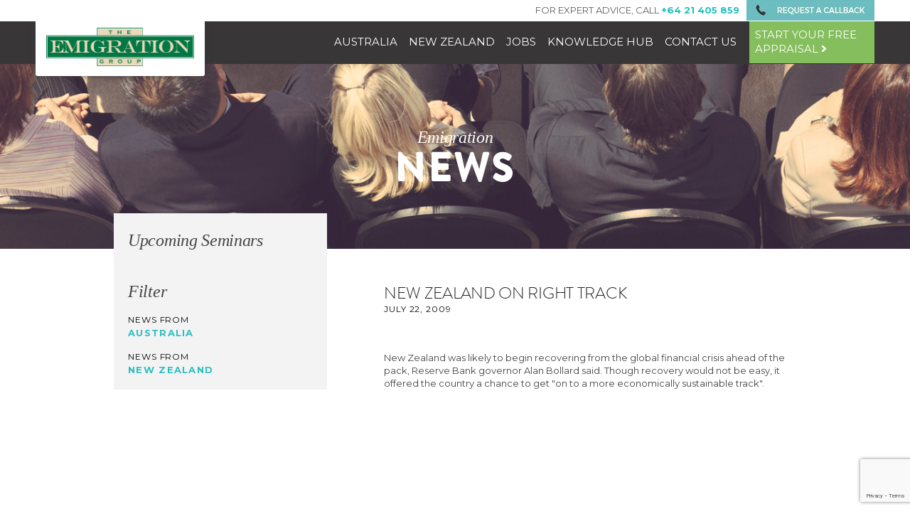

--- FILE ---
content_type: text/html; charset=UTF-8
request_url: https://www.emigrationgroup.com/news/new-zealand-on-right-track
body_size: 6407
content:
<!DOCTYPE html>
<html lang="en">
	<head>
		<meta charset="utf-8">
		<title>New Zealand on right track | The Emigration Group</title>
		
		<link rel="canonical" href="https://www.emigrationgroup.com/news/new-zealand-on-right-track" />
		
		

		<meta name="robots" content="index,follow" />
		
		<script>
		  (function(i,s,o,g,r,a,m){i['GoogleAnalyticsObject']=r;i[r]=i[r]||function(){
		  (i[r].q=i[r].q||[]).push(arguments)},i[r].l=1*new Date();a=s.createElement(o),
		  m=s.getElementsByTagName(o)[0];a.async=1;a.src=g;m.parentNode.insertBefore(a,m)
		  })(window,document,'script','//www.google-analytics.com/analytics.js','ga');
		  ga('create', 'UA-3126060-1', 'auto');
		  ga('require', 'displayfeatures');
		  ga('send', 'pageview');
		</script>

                <!-- Facebook Pixel Code -->
                <script>
                  !function(f,b,e,v,n,t,s)
                  {if(f.fbq)return;n=f.fbq=function(){n.callMethod?
                  n.callMethod.apply(n,arguments):n.queue.push(arguments)};
                  if(!f._fbq)f._fbq=n;n.push=n;n.loaded=!0;n.version='2.0';
                  n.queue=[];t=b.createElement(e);t.async=!0;
                  t.src=v;s=b.getElementsByTagName(e)[0];
                  s.parentNode.insertBefore(t,s)}(window, document,'script',
                  'https://connect.facebook.net/en_US/fbevents.js');
                  fbq('init', '281250805988636');
                  fbq('track', 'PageView');
                </script>
                <noscript><img height="1" width="1" style="display:none"
                  src="https://www.facebook.com/tr?id=281250805988636&ev=PageView&noscript=1"
                /></noscript>
                <!-- End Facebook Pixel Code (Ellison)-->
                
                
                
		<!-- Facebook Pixel Code -->
		<script>
		!function(f,b,e,v,n,t,s){if(f.fbq)return;n=f.fbq=function(){n.callMethod?
		n.callMethod.apply(n,arguments):n.queue.push(arguments)};if(!f._fbq)f._fbq=n;
		n.push=n;n.loaded=!0;n.version='2.0';n.queue=[];t=b.createElement(e);t.async=!0;
		t.src=v;s=b.getElementsByTagName(e)[0];s.parentNode.insertBefore(t,s)}(window,
		document,'script','https://connect.facebook.net/en_US/fbevents.js');
		fbq('init', '795852053848562');
		fbq('track', "PageView");</script>
		<noscript><img height="1" width="1" style="display:none"
		src="https://www.facebook.com/tr?id=795852053848562&ev=PageView&noscript=1"
		/></noscript>
		<!-- End Facebook Pixel Code (Simon )-->

		<!-- Facebook Pixel Code -->
		<script>
		!function(f,b,e,v,n,t,s){if(f.fbq)return;n=f.fbq=function(){n.callMethod?
		n.callMethod.apply(n,arguments):n.queue.push(arguments)};if(!f._fbq)f._fbq=n;
		n.push=n;n.loaded=!0;n.version='2.0';n.queue=[];t=b.createElement(e);t.async=!0;
		t.src=v;s=b.getElementsByTagName(e)[0];s.parentNode.insertBefore(t,s)}(window,
		document,'script','https://connect.facebook.net/en_US/fbevents.js');

		fbq('init', '862333297203947');
		fbq('track', "PageView");</script>
		<noscript><img height="1" width="1" style="display:none"
		src="https://www.facebook.com/tr?id=862333297203947&ev=PageView&noscript=1"
		/></noscript>
		<!-- End Facebook Pixel Code (Matt) -->

	    <!-- Facebook Pixel Code -->
	    <script>
	    !function(f,b,e,v,n,t,s)
	    {if(f.fbq)return;n=f.fbq=function()
	    {n.callMethod? n.callMethod.apply(n,arguments):n.queue.push(arguments)}
	    ;
	    if(!f._fbq)f._fbq=n;n.push=n;n.loaded=!0;n.version='2.0';
	    n.queue=[];t=b.createElement(e);t.async=!0;
	    t.src=v;s=b.getElementsByTagName(e)[0];
	    s.parentNode.insertBefore(t,s)}(window,document,'script',
	    'https://connect.facebook.net/en_US/fbevents.js');
	    fbq('init', '1475565049193745');
	    fbq('track', 'PageView');
	    </script>
	    <noscript>
	    <img height="1" width="1"
	    src="https://www.facebook.com/tr?id=1475565049193745&ev=PageView
	    &noscript=1"/>
	    </noscript>
	    <!-- End Facebook Pixel Code -->
    <base href="https://www.emigrationgroup.com/">
		<script src="https://cdnjs.cloudflare.com/ajax/libs/modernizr/2.8.3/modernizr.min.js" type="text/javascript"></script>
		
		<script src='//cdn.zarget.com/133366/274308.js'></script>

		<link href="https://fonts.googleapis.com/css?family=Montserrat:400,500,700" rel="stylesheet">

		<script defer src="https://use.fontawesome.com/releases/v5.0.6/js/all.js"></script>

		<script>(function(w,d,t,r,u){var f,n,i;w[u]=w[u]||[],f=function(){var o=

		{ti:"25001235"}
		;o.q=w[u],w[u]=new UET(o),w[u].push("pageLoad")},n=d.createElement(t),n.src=r,n.async=1,n.onload=n.onreadystatechange=function()

		{var s=this.readyState;s&&s!=="loaded"&&s!=="complete"||(f(),n.onload=n.onreadystatechange=null)}
		,i=d.getElementsByTagName(t)[0],i.parentNode.insertBefore(n,i)})(window,document,"script","//bat.bing.com/bat.js","uetq");</script>	
	
	<meta name="viewport" content="width=device-width, initial-scale=1.0, user-scalable=no" /><meta name="format-detection" content="telephone=no"><script src="/js/lib/modernizr.js"></script><script src="/js/html5shiv.min.js"></script><script src="https://www.google.com/recaptcha/api.js?render=6Le3TfIUAAAAACIwS5a2mv20wBXb01M6A2HM-869"></script><link rel="stylesheet" type="text/css" href="/js/lib/uniform/themes/default/css/uniform.default.css" /><link rel="stylesheet" type="text/css" href="//maxcdn.bootstrapcdn.com/font-awesome/4.3.0/css/font-awesome.min.css" /><link rel="stylesheet" type="text/css" href="https://cloud.typography.com/6595554/791326/css/fonts.css" /><link rel="stylesheet" type="text/css" href="/css/MyFontsWebfontsKit.css" /><link rel="stylesheet" type="text/css" href="/js/datepicker/css/datepicker.css" /><link href="/img/favicon.ico" type="image/x-icon" rel="icon" /><link href="/img/favicon.ico" type="image/x-icon" rel="shortcut icon" /><link rel="stylesheet" type="text/css" href="/css/frontend.css" /><link rel="stylesheet" type="text/css" href="/css/ie.css" /><meta property="og:title" content="New Zealand on right track" /><meta property="og:url" content="https://www.emigrationgroup.com/news/new-zealand-on-right-track" /><meta property="og:type" content="article" /><meta property="article:published" content="2009/07/22" /><meta property="article:modified" content="2009/07/22" /><meta property="og:site_name" content="The Emigration Group" /><meta property="fb:page_id" content="130105816425" /></head>
	<body class="news view slug_new-zealand-on-right-track">
		<div id="container">
			
			<header id="static">
				<div class="contact-bar clearfix">
	<div class="inner">
		<a href="/contact-us#callback"><img src="/img/request-a-call-back.jpg" alt="Request a Call Back" class="request-callback"></a>
		<p>
			For expert advice, call <span>+64 21 405 859</span>
		</p>
	</div>
</div>
<div class="inner clearfix">
	<div class="logo">
	    <a href="https://www.emigrationgroup.com/" title="Home">
	        <img src="/img/logo.png" alt="The Emigration Group" />	    </a>
	</div>
	<div class="menu">
		<ul>
			<li>
				<a href="https://www.emigrationgroup.com/emigrate-to-australia">Australia</a>
				<div class="dropdown australia">
					<div class="top"></div>
					<div class="clearfix">

                        <div style="padding: 40px;text-align: left;color: #ffffff;">At the present time we can no longer assist Australian enquiries.
                        </div>

                        <!--<div class="col">
                            <h3><a href="https://www.emigrationgroup.com/australian-visas">Australian Visas</a></h3>
                            <ul>
                                <li><a href="https://www.emigrationgroup.com/australian-visas/skilled-visas">Skilled Visas</a></li>
                                <li><a href="/australian-visas/working-visas">Work Visas</a></li>
                                <li><a href="/australian-visas/parent-visas">Parent Visas</a></li>
                                <li><a href="/australian-visas/partner-visas">Partner Visas</a></li>
                                <li><a href="/australian-visas">All Visas</a></li>
                            </ul>
                        </div>

                        <div class="col">
                            <h3><a href="https://www.emigrationgroup.com/jobs-in-australia">Jobs in Australia</a></h3>
                            <ul>-->
								<!--<li><a href="/jobs-in-australia">Jobs in Demand</a></li>-->
								<!--<li><a href="/working-in-australia">Working in Australia</a></li>-->
								<!--<li><a href="/jobs-in-australia/teaching-jobs">Teaching Jobs</a></li>
								<li><a href="/jobs-in-australia/nursing-midwifery-jobs">Nursing Jobs</a></li>-->
							<!--</ul>
						</div>
						<div class="col">
							<h3>Moving to Australia</h3>
							<ul>
								<li><a href="/relocating-to-australia">Relocating to Australia</a></li>
								<li><a href="/living-in-australia">Living in Australia</a></li>
								<li><a href="/australian-visas">Visa Application Process</a></li>
								<li><a href="/how-to-emigrate/australia">How to Emigrate</a></li>
							</ul>
						</div>
						<div class="col wide">
							<h3><a href="https://www.emigrationgroup.com/corporate-relocation-australia">Corporate Relocation</a></h3>
							<ul>
								<li><a href="/corporate-relocation-australia#immigration-list">UK Business Expanding</a></li>
								<li><a href="/corporate-relocation-australia#overseas-employers">Overseas Employers</a></li>
								<li><a href="/corporate-relocation-australia#uk-employers">UK Employers</a></li>
							</ul>
						</div>-->
					</div>
					<!--<a href="https://www.emigrationgroup.com/free-assessment" class="bottom-link">Find out if your eligible to emigrate with our free appraisal <i class="fa fa-chevron-right"></i></a>-->
				</div>
			</li>
			<li>
				<a href="https://www.emigrationgroup.com/emigrate-to-new-zealand">New Zealand</a>
				<div class="dropdown nz">
					<div class="top"></div>
					<div class="clearfix">
						<div class="col">
							<h3><a href="https://www.emigrationgroup.com/new-zealand-visas">New Zealand Visas</a></h3>
							<ul>
								<li><a href="https://www.emigrationgroup.com/new-zealand-visas/skilled-visas">Skilled Visa</a></li>
								<li><a href="https://www.emigrationgroup.com/new-zealand-visas/parent-visas">Parent Visa</a></li>
								<li><a href="https://www.emigrationgroup.com/new-zealand-visas/partner-visas">Partner Visa</a></li>
								<li><a href="https://www.emigrationgroup.com/new-zealand-visas/working-visas">Work Visas</a></li>
								<!--<li><a href="https://www.emigrationgroup.com/new-zealand-visas">All Visas</a></li>-->
							</ul>
						</div>
						<div class="col">
							<h3><a href="https://www.emigrationgroup.com/jobs-in-new-zealand">Jobs in New Zealand</a></h3>
							<ul>
								<li><a href="https://www.emigrationgroup.com/job-appraisal-new-zealand">Job Assistance</a></li>
								<li><a href="https://www.emigrationgroup.com/jobs-in-new-zealand">Jobs in Demand</a></li>
								<li><a href="https://www.emigrationgroup.com/working-in-new-zealand">Working in New Zealand</a></li>
								<!--<li><a href="https://www.emigrationgroup.com/jobs-in-new-zealand/nursing-midwifery-jobs">Nursing Jobs</a></li>-->
							</ul>
						</div>
						<div class="col">
							<h3><a href="https://www.emigrationgroup.com/emigrate-to-new-zealand">Moving to New Zealand</a></h3>
							<ul>
								<li><a href="https://www.emigrationgroup.com/relocating-to-new-zealand">Relocating to New Zealand</a></li>
								<!--<li><a href="https://www.emigrationgroup.com/living-in-new-zealand">Living in New Zealand</a></li>-->
								<li><a href="https://www.emigrationgroup.com/new-zealand-visa-application-process">Visa Application Process</a></li>
								<li><a href="/emigrate-to-new-zealand">How to Emigrate</a></li>
							</ul>
						</div>
						<div class="col wide">
							<h3><a href="https://www.emigrationgroup.com/corporate-relocation-new-zealand">Corporate Relocation</a></h3>
							<ul>
								<li><a href="https://www.emigrationgroup.com/corporate-relocation-new-zealand#uk-businesses">UK Business Expanding</a></li>
								<li><a href="https://www.emigrationgroup.com/corporate-relocation-new-zealand#new-zealand-employers">New Zealand Employers</a></li>
								<li><a href="https://www.emigrationgroup.com/corporate-relocation-new-zealand#uk-employers">UK Employers</a></li>
							</ul>
						</div>
					</div>
					<a href="https://www.emigrationgroup.com/free-assessment" class="bottom-link">Find out if your eligible to emigrate with our free appraisal <i class="fa fa-chevron-right"></i></a>
				</div>
			</li>
			<li>
				<a href="">Jobs</a>
				<div class="dropdown jobs">
					<div class="top"></div>
					<div class="clearfix">
						<div class="left">
							<h3>Australia</h3>
							<ul>
								<!--<li><a href="/jobs-in-australia">Jobs in Demand</a></li>-->
								<li><a href="/working-in-australia">Working in Australia</a></li>
								<!--<li><a href="/jobs-in-australia/teaching-jobs">Teaching Jobs</a></li>
								<li><a href="/jobs-in-australia/nursing-midwifery-jobs">Nursing Jobs</a></li>-->
							</ul>
						</div>
						<div class="right">
							<h3>New Zealand</h3>
							<ul>
                                                                <li><a href="https://www.emigrationgroup.com/job-appraisal-new-zealand">Job Assistance</a></li>
								<li><a href="https://www.emigrationgroup.com/jobs-in-new-zealand">Jobs in Demand</a></li>
								<li><a href="https://www.emigrationgroup.com/working-in-new-zealand">Working in New Zealand</a></li>
								<!--<li><a href="https://www.emigrationgroup.com/jobs-in-new-zealand/nursing-midwifery-jobs">Nursing Jobs</a></li>-->
							</ul>
						</div>
					</div>
					<a href="https://www.emigrationgroup.com/free-assessment" class="bottom-link">Free Appraisal <i class="fa fa-chevron-right"></i></a>
				</div>
			</li>
			<!--<li><a href="https://www.emigrationgroup.com/emigration-seminars">Seminars</a></li>-->
			<li>
				<a href="#" onclick="return false;">Knowledge Hub</a>
				<div class="dropdown knowledge-hub">
					<div class="top"></div>
					<ul>
						<li><a href="https://www.emigrationgroup.com/testimonials">Testimonials</a></li>
						<li><a href="/about-us">About Us</a></li>
						<!--<li><a href="/how-to-emigrate">How to Emigrate</a></li>-->
						<li><a href="/emigration-checklist">Emigration Checklist</a></li>
						<li><a href="/success-stories">Success Stories</a></li>
						<!--<li><a href="/faq">FAQs</a></li>-->
                        <li><a href="https://www.emigrationgroup.com/resettlement-partners" title="Resettlement Partners">Resettlement Partners</a></li>
					</ul>
					<a href="https://www.emigrationgroup.com/free-assessment" class="bottom-link">Free Appraisal <i class="fa fa-chevron-right"></i></a>
				</div>
			</li>
			<li><a href="https://www.emigrationgroup.com/contact-us">Contact Us</a></li>
			<li class="last"><a href="https://www.emigrationgroup.com/free-assessment">Start your free <br />appraisal <i class="fa fa-angle-right" aria-hidden="true"></i></a></li>
		</ul>
	</div>
</div>
				<section id="logo"><a href="" id="mobile-menu-btn"></a>
<div id="mobile-menu">
    <a href="https://www.emigrationgroup.com/emigrate-to-australia" class="emigrate-btn" title="Emigrate to Australia">
        <span>Emigrate to</span>
        Australia<span class="arrow">&#8594;</span>
    </a>
    <a href="https://www.emigrationgroup.com/emigrate-to-new-zealand" class="emigrate-btn" title="Emigrate to New Zealand">
        <span>Emigrate to</span>
        New Zealand<span class="arrow">&#8594;</span>
    </a>
    <ul>
        <li><a href="https://www.emigrationgroup.com/" title="Home">Home</a></li>
		<li>
            <a href="https://www.emigrationgroup.com/emigrate-to-australia" title="Australia">Australia</a>
        </li>
        <li><a href="https://www.emigrationgroup.com/emigrate-to-new-zealand" title="New Zealand">New Zealand</a></li>
                    <li><a href="https://www.emigrationgroup.com/jobs-in-new-zealand" title="New Zealand">Jobs</a></li>
                <!--<li><a href="https://www.emigrationgroup.com/emigration-seminars" title="Australia">Seminars</a></li>-->
		<li>
            <a href="#" title="Knowledge Hub" class="subnav-toggle">Knowledge Hub</a>
            <ul class="subnav">
                <li><a href="https://www.emigrationgroup.com/testimonials">Testimonials</a></li>
                <li><a href="https://www.emigrationgroup.com/about-us" title="About Us">About Us</a></li>
                <!--<li><a href="https://www.emigrationgroup.com/how-to-emigrate" title="How to Emigrate">How To Emigrate</a></li>-->
                <li><a href="https://www.emigrationgroup.com/emigration-checklist" title="Emigration Checklist">Emigration CHecklist</a></li>
                <li><a href="https://www.emigrationgroup.com/success-stories" title="Success Stories">Success Stories</a></li>
                <!--<li><a href="https://www.emigrationgroup.com/faq" title="FAQs">FAQs</a></li>-->
                <li><a href="https://www.emigrationgroup.com/resettlement-partners" title="Resettlement Partners">Resettlement Partners</a></li>
            </ul>
        </li>
        <li><a href="https://www.emigrationgroup.com/contact-us" title="Contact">Contact Us</a></li>
        <li class="green"><a href="https://www.emigrationgroup.com/free-assessment" title="Free Appraisal">Free Appraisal</a></li>
    </ul>
</div>

<div class="call">

    For expert advice, call

</div>

<div class="logo">
    <a href="https://www.emigrationgroup.com/" title="Home">
        <img src="/img/logo.png" alt="The Emigration Group" />    </a>
</div>

<div class='logo-phone'>
    
    <a class='logo-phone-number' href='tel:01244321414' title="Call us">For advice call: +64 9-378 0945</a>

</div></section>												
								<section id="mobile-nav"><div class="call">For advice, call <strong><a href="tel:+64 9-378 0945" title="Call us">+64 9-378 0945</a></strong></div>


</section>
			</header>
				<header id="fixed"><table>
    <tr>
        <td align="right">
            <div class="emigrate-link emigrate-link-left">
                <a href="https://www.emigrationgroup.com/emigrate-to-australia" title="Emigrate to Australia">
                    <span class="arrow"></span>
                    <span class="super">Emigrate to</span>
                    <h2>Australia</h2>
                </a>
            </div>
        </td>
        <td width="285" align="center">
            <div class="call">
                For advice, call <span>:+64 21 405 859</span><br>
                <a href="/contact-us#callback"><img src="/img/request-a-call-back.jpg" alt="Request a Call Back" class="request-callback"></a>
            </div>
        </td>
        <td width="260">
            <a href="https://www.emigrationgroup.com/free-assessment" class="btn btn-lg">Take the free assessment</a>                    </td>
        <td>
            <div class="emigrate-link emigrate-link-right">
                <a href="https://www.emigrationgroup.com/emigrate-to-new-zealand" title="Emigrate to New Zealand">
                    <span class="arrow"></span>
                    <span class="super">Emigrate to</span>
                    <h2>New Zealand</h2>
                </a>
            </div>
        </td>
    </tr>
</table></header>
								
				<section id="banner"><div class="banner parallax" style="background-image:url(/img/news-banner.jpg);">
    <h4>Emigration</h4>
    <h1>News</h1>
</div></section>
				<div id="main" role="main">
				<section id="primary">
<div class="inner article-inner">

    <div class="left-side">
        <aside class="news-seminars">
    <h4>Upcoming Seminars</h4>

    <ul class="seminars-list">
            </ul>

    <h4>Filter</h4>

    <div class="h6">News from</div>
    <div class="h5 green">
        <a href="https://www.emigrationgroup.com/news/filter/australia">Australia</a>    </div>
    <div class="h6">News from</div>
    <div class="h5 green">
        <a href="https://www.emigrationgroup.com/news/filter/new-zealand">New Zealand</a>    </div>

</aside>
            </div>

    <div class="news-container">
        <article class="news-single">

    
    
    <h2 style="margin-top:-30px;">New Zealand on right track</h2>
        <div class="h6">July 22, 2009</div>

    
    <br><br>

    <p>New Zealand was likely to begin recovering from the global financial crisis ahead of the pack, Reserve Bank governor Alan Bollard said. Though recovery would not be easy, it offered the country a chance to get "on to a more economically sustainable track".</p></article>
    </div>

    <div class="clearfix"></div>
</div>


<!--<section id="news">
    <h4>Latest Emigration News</h4>
    <h2>New Zealand requires negative Covid test for UK travellers</h2>

        
    
    <a href="https://www.emigrationgroup.com/news/new-zealand-requires-negative-covid-test-for-uk-travellers" class="btn-link">Read article</a></section>-->

<section id="logos">
    <!--<h4>Our Trusted Emigration Partners</h4>

	
	<ul>

					<li>
				<a href="https://www.commbank.com.au/personal/can/moving-to-australia/setting-up-your-banking.html?agentid=MUP190&ocid=mfs-MUP190" target="_blank" title="Commonwealth Bank of Australia">
					<img src="/img/logos/specialist/nab.png" alt="Commonwealth Bank of Australia" width="155" height="200" />				</a>
			</li>
					<li>
				<a href="https://www.halofinancial.com/lp?p=theemigrationgroup " target="_blank" title="Halo Financial">
					<img src="/img/logos/specialist/halo.png" alt="Halo Financial" width="155" height="200" />				</a>
			</li>
					<li>
				<a href="https://www.emigrationgroup.com/pss-removal.php" target="_blank" title="PSS International Removals">
					<img src="/img/logos/specialist/pss.png" alt="PSS International Removals" width="155" height="200" />				</a>
			</li>
					<li>
				<a href="https://www.emigrationgroup.com/qrops.php" target="_blank" title="Global QROPS">
					<img src="/img/logos/specialist/qrop.png" alt="Global QROPS" width="155" height="200" />				</a>
			</li>
					<li>
				<a href="https://www.opalrelocations.com.au/" target="_blank" title="Opal Relocations">
					<img src="/img/logos/specialist/opal-relocations.png" alt="Opal Relocations" width="155" height="200" />				</a>
			</li>
					<li>
				<a href="http://jobassistnz.co.uk/" target="_blank" title="Job Assistance">
					<img src="/img/logos/specialist/jobassist.png" alt="Job Assistance" width="155" height="200" />				</a>
			</li>
					<li>
				<a href="https://englishforemigration.com/" target="_blank" title="English for Emigration">
					<img src="/img/logos/specialist/english.jpg" alt="English for Emigration" width="155" height="200" />				</a>
			</li>
		
	</ul>
-->
</section></section>
				
			</div>
			<footer><div class="container">
	<div itemscope itemtype="https://schema.org/Organization">
		<div class="list" itemscope itemprop="contactPoint" itemtype="https://schema.org/PostalAddress">
			<p><strong>UK (NZ Visas) Office</strong></p>
            <span>Chester, Cheshire</span><br/>
            <span>TELEPHONE: 01244 730005</span><br/>
            Email: <a href="mailto:chris@visa4u.co.nz">chris@visa4u.co.nz</a>
            <br /><br />

            <p><strong>New Zealand Office</strong></p>
            <span><strong>THE EMIGRATION GROUP NZ LTD</strong></span><br/>
            <span></span><span>Auckland</span><br/>
            <span itemprop="addressCountry">New Zealand</span><br /><br />

			<b>Telephone:</b> <a href="tel:01244321414" itemprop="telephone" title="Call us">+64 21 405 859</a> <br/>
			<b>Email:</b> <a href='mailto:geoff@emigrationgroup.co.nz' itemprop="email" title="Email us">geoff@emigrationgroup.co.nz</a>
		</div>

		<div class="list" itemscope itemprop="contactPoint" itemtype="https://schema.org/PostalAddress">
      <p><strong>New Zealand Job Assist Office</strong></p>
			<span><strong>THE EMIGRATION GROUP NZ LTD</strong></span><br/>
			<span itemprop="postOfficeBoxNumber">Auckland</span><br/>
			<span itemprop="streetAddress">New Zealand</span><br/><br />

			<b>Telephone:</b> <a href="tel:006421405859" itemprop="telephone" title="Call us">+64 21 405 859</a> <br/>
			<strong>Email:</strong> <a href='mailto:geoff@emigrationgroup.co.nz' title="Email us" itemprop="email">geoff@emigrationgroup.co.nz</a>
		</div>
	</div>
	<div class="list last">
        <p><strong>Links</strong></p>
        <ul>
                        <li><a href="/about-us">About The Emigration Group</a></li>
                                                <li class="free"><a href="/free-assessment">Start Your Free Appraisal</a></li>
        </ul>
        <br/><div style="padding-right: 30px;"></div>
    </div>
    <ul class="social-links">
        <p><strong>Get Social</strong></p>
        <li class="email"><a href="mailto:geoff@emigrationgroup.co.nz" target="_blank" title="Email us">Contact us by email</a></li>
    </ul>
</div>
<div class="copyright">
    <div class="container">
        <div class="left">
            All Information &copy; 2026 The Emigration Group Ltd<br/>
            <a href="https://www.emigrationgroup.com/sitemap">Sitemap</a> |
            <a href="https://www.emigrationgroup.com/articles">Articles</a> |
            <a href="https://www.emigrationgroup.com/faq">FAQ</a> | 			<!--<a href="https://www.emigrationgroup.com/full-appraisal-form" title="Printable Full Appraisal">Printable Full Appraisal</a> |-->

            <a href="https://www.emigrationgroup.com/privacy-policy" title="Privacy Policy">Privacy Policy</a> |
            <a href="https://www.emigrationgroup.com/terms" title="Terms &amp; Conditions">Terms</a>
        </div>
    </div>
</div>
</footer>
		</div>
		<script src="https://maps.googleapis.com/maps/api/js?key=AIzaSyB7pK9dnltpCBFrlYKtDrNZYcgMuqYTmXs&v=3.exp&sensor=true"></script><script src="/js/google-maps.js"></script><script src="/js/lib/jquery.js"></script><script src="/js/lib/jquery-ui.js"></script><script src="/js/jquery.scrollTo-min.js"></script><script src="/js/datepicker/js/datepicker.js"></script><script src="/js/lib/jquery.parallax-1.1.3.js"></script><script src="/js/lib/jquery.masonry.min.js"></script><script src="/js/placeholders.js"></script><script src="/js/teg.js"></script><script src="/js/postcode-finder/postcodelookup.js"></script>		<script src="//cdn-static.formisimo.com/tracking/js/tracking.js"></script>

		<script type="text/javascript">
		setTimeout(function(){var a=document.createElement("script");
		var b=document.getElementsByTagName("script")[0];
		a.src=document.location.protocol+"//script.crazyegg.com/pages/scripts/0031/0915.js?"+Math.floor(new Date().getTime()/3600000);
		a.async=true;a.type="text/javascript";b.parentNode.insertBefore(a,b)}, 1);
		</script>
		<script type="text/javascript">
			jQuery(document).ready(function($) {
				$('#mobile-menu .subnav-toggle').click(function() {
					$(this).next('ul.subnav').slideToggle();
				});
			});
		</script>
				 

	<script type="text/javascript">
	/* <![CDATA[ */
	var google_conversion_id = 1069898667;
	var google_custom_params = window.google_tag_params;
	var google_remarketing_only = true;
	/* ]]> */
</script>
<script type="text/javascript" src="//www.googleadservices.com/pagead/conversion.js">
</script>
<noscript>
	<div style="display:inline;">
		<img height="1" width="1" style="border-style:none;" alt="" src="//googleads.g.doubleclick.net/pagead/viewthroughconversion/1069898667/?value=0&amp;guid=ON&amp;script=0"/>
	</div>
</noscript>
</body>
</html>

--- FILE ---
content_type: text/html; charset=utf-8
request_url: https://www.google.com/recaptcha/api2/anchor?ar=1&k=6Le3TfIUAAAAACIwS5a2mv20wBXb01M6A2HM-869&co=aHR0cHM6Ly93d3cuZW1pZ3JhdGlvbmdyb3VwLmNvbTo0NDM.&hl=en&v=PoyoqOPhxBO7pBk68S4YbpHZ&size=invisible&anchor-ms=20000&execute-ms=30000&cb=rbihgjqsmfz3
body_size: 49870
content:
<!DOCTYPE HTML><html dir="ltr" lang="en"><head><meta http-equiv="Content-Type" content="text/html; charset=UTF-8">
<meta http-equiv="X-UA-Compatible" content="IE=edge">
<title>reCAPTCHA</title>
<style type="text/css">
/* cyrillic-ext */
@font-face {
  font-family: 'Roboto';
  font-style: normal;
  font-weight: 400;
  font-stretch: 100%;
  src: url(//fonts.gstatic.com/s/roboto/v48/KFO7CnqEu92Fr1ME7kSn66aGLdTylUAMa3GUBHMdazTgWw.woff2) format('woff2');
  unicode-range: U+0460-052F, U+1C80-1C8A, U+20B4, U+2DE0-2DFF, U+A640-A69F, U+FE2E-FE2F;
}
/* cyrillic */
@font-face {
  font-family: 'Roboto';
  font-style: normal;
  font-weight: 400;
  font-stretch: 100%;
  src: url(//fonts.gstatic.com/s/roboto/v48/KFO7CnqEu92Fr1ME7kSn66aGLdTylUAMa3iUBHMdazTgWw.woff2) format('woff2');
  unicode-range: U+0301, U+0400-045F, U+0490-0491, U+04B0-04B1, U+2116;
}
/* greek-ext */
@font-face {
  font-family: 'Roboto';
  font-style: normal;
  font-weight: 400;
  font-stretch: 100%;
  src: url(//fonts.gstatic.com/s/roboto/v48/KFO7CnqEu92Fr1ME7kSn66aGLdTylUAMa3CUBHMdazTgWw.woff2) format('woff2');
  unicode-range: U+1F00-1FFF;
}
/* greek */
@font-face {
  font-family: 'Roboto';
  font-style: normal;
  font-weight: 400;
  font-stretch: 100%;
  src: url(//fonts.gstatic.com/s/roboto/v48/KFO7CnqEu92Fr1ME7kSn66aGLdTylUAMa3-UBHMdazTgWw.woff2) format('woff2');
  unicode-range: U+0370-0377, U+037A-037F, U+0384-038A, U+038C, U+038E-03A1, U+03A3-03FF;
}
/* math */
@font-face {
  font-family: 'Roboto';
  font-style: normal;
  font-weight: 400;
  font-stretch: 100%;
  src: url(//fonts.gstatic.com/s/roboto/v48/KFO7CnqEu92Fr1ME7kSn66aGLdTylUAMawCUBHMdazTgWw.woff2) format('woff2');
  unicode-range: U+0302-0303, U+0305, U+0307-0308, U+0310, U+0312, U+0315, U+031A, U+0326-0327, U+032C, U+032F-0330, U+0332-0333, U+0338, U+033A, U+0346, U+034D, U+0391-03A1, U+03A3-03A9, U+03B1-03C9, U+03D1, U+03D5-03D6, U+03F0-03F1, U+03F4-03F5, U+2016-2017, U+2034-2038, U+203C, U+2040, U+2043, U+2047, U+2050, U+2057, U+205F, U+2070-2071, U+2074-208E, U+2090-209C, U+20D0-20DC, U+20E1, U+20E5-20EF, U+2100-2112, U+2114-2115, U+2117-2121, U+2123-214F, U+2190, U+2192, U+2194-21AE, U+21B0-21E5, U+21F1-21F2, U+21F4-2211, U+2213-2214, U+2216-22FF, U+2308-230B, U+2310, U+2319, U+231C-2321, U+2336-237A, U+237C, U+2395, U+239B-23B7, U+23D0, U+23DC-23E1, U+2474-2475, U+25AF, U+25B3, U+25B7, U+25BD, U+25C1, U+25CA, U+25CC, U+25FB, U+266D-266F, U+27C0-27FF, U+2900-2AFF, U+2B0E-2B11, U+2B30-2B4C, U+2BFE, U+3030, U+FF5B, U+FF5D, U+1D400-1D7FF, U+1EE00-1EEFF;
}
/* symbols */
@font-face {
  font-family: 'Roboto';
  font-style: normal;
  font-weight: 400;
  font-stretch: 100%;
  src: url(//fonts.gstatic.com/s/roboto/v48/KFO7CnqEu92Fr1ME7kSn66aGLdTylUAMaxKUBHMdazTgWw.woff2) format('woff2');
  unicode-range: U+0001-000C, U+000E-001F, U+007F-009F, U+20DD-20E0, U+20E2-20E4, U+2150-218F, U+2190, U+2192, U+2194-2199, U+21AF, U+21E6-21F0, U+21F3, U+2218-2219, U+2299, U+22C4-22C6, U+2300-243F, U+2440-244A, U+2460-24FF, U+25A0-27BF, U+2800-28FF, U+2921-2922, U+2981, U+29BF, U+29EB, U+2B00-2BFF, U+4DC0-4DFF, U+FFF9-FFFB, U+10140-1018E, U+10190-1019C, U+101A0, U+101D0-101FD, U+102E0-102FB, U+10E60-10E7E, U+1D2C0-1D2D3, U+1D2E0-1D37F, U+1F000-1F0FF, U+1F100-1F1AD, U+1F1E6-1F1FF, U+1F30D-1F30F, U+1F315, U+1F31C, U+1F31E, U+1F320-1F32C, U+1F336, U+1F378, U+1F37D, U+1F382, U+1F393-1F39F, U+1F3A7-1F3A8, U+1F3AC-1F3AF, U+1F3C2, U+1F3C4-1F3C6, U+1F3CA-1F3CE, U+1F3D4-1F3E0, U+1F3ED, U+1F3F1-1F3F3, U+1F3F5-1F3F7, U+1F408, U+1F415, U+1F41F, U+1F426, U+1F43F, U+1F441-1F442, U+1F444, U+1F446-1F449, U+1F44C-1F44E, U+1F453, U+1F46A, U+1F47D, U+1F4A3, U+1F4B0, U+1F4B3, U+1F4B9, U+1F4BB, U+1F4BF, U+1F4C8-1F4CB, U+1F4D6, U+1F4DA, U+1F4DF, U+1F4E3-1F4E6, U+1F4EA-1F4ED, U+1F4F7, U+1F4F9-1F4FB, U+1F4FD-1F4FE, U+1F503, U+1F507-1F50B, U+1F50D, U+1F512-1F513, U+1F53E-1F54A, U+1F54F-1F5FA, U+1F610, U+1F650-1F67F, U+1F687, U+1F68D, U+1F691, U+1F694, U+1F698, U+1F6AD, U+1F6B2, U+1F6B9-1F6BA, U+1F6BC, U+1F6C6-1F6CF, U+1F6D3-1F6D7, U+1F6E0-1F6EA, U+1F6F0-1F6F3, U+1F6F7-1F6FC, U+1F700-1F7FF, U+1F800-1F80B, U+1F810-1F847, U+1F850-1F859, U+1F860-1F887, U+1F890-1F8AD, U+1F8B0-1F8BB, U+1F8C0-1F8C1, U+1F900-1F90B, U+1F93B, U+1F946, U+1F984, U+1F996, U+1F9E9, U+1FA00-1FA6F, U+1FA70-1FA7C, U+1FA80-1FA89, U+1FA8F-1FAC6, U+1FACE-1FADC, U+1FADF-1FAE9, U+1FAF0-1FAF8, U+1FB00-1FBFF;
}
/* vietnamese */
@font-face {
  font-family: 'Roboto';
  font-style: normal;
  font-weight: 400;
  font-stretch: 100%;
  src: url(//fonts.gstatic.com/s/roboto/v48/KFO7CnqEu92Fr1ME7kSn66aGLdTylUAMa3OUBHMdazTgWw.woff2) format('woff2');
  unicode-range: U+0102-0103, U+0110-0111, U+0128-0129, U+0168-0169, U+01A0-01A1, U+01AF-01B0, U+0300-0301, U+0303-0304, U+0308-0309, U+0323, U+0329, U+1EA0-1EF9, U+20AB;
}
/* latin-ext */
@font-face {
  font-family: 'Roboto';
  font-style: normal;
  font-weight: 400;
  font-stretch: 100%;
  src: url(//fonts.gstatic.com/s/roboto/v48/KFO7CnqEu92Fr1ME7kSn66aGLdTylUAMa3KUBHMdazTgWw.woff2) format('woff2');
  unicode-range: U+0100-02BA, U+02BD-02C5, U+02C7-02CC, U+02CE-02D7, U+02DD-02FF, U+0304, U+0308, U+0329, U+1D00-1DBF, U+1E00-1E9F, U+1EF2-1EFF, U+2020, U+20A0-20AB, U+20AD-20C0, U+2113, U+2C60-2C7F, U+A720-A7FF;
}
/* latin */
@font-face {
  font-family: 'Roboto';
  font-style: normal;
  font-weight: 400;
  font-stretch: 100%;
  src: url(//fonts.gstatic.com/s/roboto/v48/KFO7CnqEu92Fr1ME7kSn66aGLdTylUAMa3yUBHMdazQ.woff2) format('woff2');
  unicode-range: U+0000-00FF, U+0131, U+0152-0153, U+02BB-02BC, U+02C6, U+02DA, U+02DC, U+0304, U+0308, U+0329, U+2000-206F, U+20AC, U+2122, U+2191, U+2193, U+2212, U+2215, U+FEFF, U+FFFD;
}
/* cyrillic-ext */
@font-face {
  font-family: 'Roboto';
  font-style: normal;
  font-weight: 500;
  font-stretch: 100%;
  src: url(//fonts.gstatic.com/s/roboto/v48/KFO7CnqEu92Fr1ME7kSn66aGLdTylUAMa3GUBHMdazTgWw.woff2) format('woff2');
  unicode-range: U+0460-052F, U+1C80-1C8A, U+20B4, U+2DE0-2DFF, U+A640-A69F, U+FE2E-FE2F;
}
/* cyrillic */
@font-face {
  font-family: 'Roboto';
  font-style: normal;
  font-weight: 500;
  font-stretch: 100%;
  src: url(//fonts.gstatic.com/s/roboto/v48/KFO7CnqEu92Fr1ME7kSn66aGLdTylUAMa3iUBHMdazTgWw.woff2) format('woff2');
  unicode-range: U+0301, U+0400-045F, U+0490-0491, U+04B0-04B1, U+2116;
}
/* greek-ext */
@font-face {
  font-family: 'Roboto';
  font-style: normal;
  font-weight: 500;
  font-stretch: 100%;
  src: url(//fonts.gstatic.com/s/roboto/v48/KFO7CnqEu92Fr1ME7kSn66aGLdTylUAMa3CUBHMdazTgWw.woff2) format('woff2');
  unicode-range: U+1F00-1FFF;
}
/* greek */
@font-face {
  font-family: 'Roboto';
  font-style: normal;
  font-weight: 500;
  font-stretch: 100%;
  src: url(//fonts.gstatic.com/s/roboto/v48/KFO7CnqEu92Fr1ME7kSn66aGLdTylUAMa3-UBHMdazTgWw.woff2) format('woff2');
  unicode-range: U+0370-0377, U+037A-037F, U+0384-038A, U+038C, U+038E-03A1, U+03A3-03FF;
}
/* math */
@font-face {
  font-family: 'Roboto';
  font-style: normal;
  font-weight: 500;
  font-stretch: 100%;
  src: url(//fonts.gstatic.com/s/roboto/v48/KFO7CnqEu92Fr1ME7kSn66aGLdTylUAMawCUBHMdazTgWw.woff2) format('woff2');
  unicode-range: U+0302-0303, U+0305, U+0307-0308, U+0310, U+0312, U+0315, U+031A, U+0326-0327, U+032C, U+032F-0330, U+0332-0333, U+0338, U+033A, U+0346, U+034D, U+0391-03A1, U+03A3-03A9, U+03B1-03C9, U+03D1, U+03D5-03D6, U+03F0-03F1, U+03F4-03F5, U+2016-2017, U+2034-2038, U+203C, U+2040, U+2043, U+2047, U+2050, U+2057, U+205F, U+2070-2071, U+2074-208E, U+2090-209C, U+20D0-20DC, U+20E1, U+20E5-20EF, U+2100-2112, U+2114-2115, U+2117-2121, U+2123-214F, U+2190, U+2192, U+2194-21AE, U+21B0-21E5, U+21F1-21F2, U+21F4-2211, U+2213-2214, U+2216-22FF, U+2308-230B, U+2310, U+2319, U+231C-2321, U+2336-237A, U+237C, U+2395, U+239B-23B7, U+23D0, U+23DC-23E1, U+2474-2475, U+25AF, U+25B3, U+25B7, U+25BD, U+25C1, U+25CA, U+25CC, U+25FB, U+266D-266F, U+27C0-27FF, U+2900-2AFF, U+2B0E-2B11, U+2B30-2B4C, U+2BFE, U+3030, U+FF5B, U+FF5D, U+1D400-1D7FF, U+1EE00-1EEFF;
}
/* symbols */
@font-face {
  font-family: 'Roboto';
  font-style: normal;
  font-weight: 500;
  font-stretch: 100%;
  src: url(//fonts.gstatic.com/s/roboto/v48/KFO7CnqEu92Fr1ME7kSn66aGLdTylUAMaxKUBHMdazTgWw.woff2) format('woff2');
  unicode-range: U+0001-000C, U+000E-001F, U+007F-009F, U+20DD-20E0, U+20E2-20E4, U+2150-218F, U+2190, U+2192, U+2194-2199, U+21AF, U+21E6-21F0, U+21F3, U+2218-2219, U+2299, U+22C4-22C6, U+2300-243F, U+2440-244A, U+2460-24FF, U+25A0-27BF, U+2800-28FF, U+2921-2922, U+2981, U+29BF, U+29EB, U+2B00-2BFF, U+4DC0-4DFF, U+FFF9-FFFB, U+10140-1018E, U+10190-1019C, U+101A0, U+101D0-101FD, U+102E0-102FB, U+10E60-10E7E, U+1D2C0-1D2D3, U+1D2E0-1D37F, U+1F000-1F0FF, U+1F100-1F1AD, U+1F1E6-1F1FF, U+1F30D-1F30F, U+1F315, U+1F31C, U+1F31E, U+1F320-1F32C, U+1F336, U+1F378, U+1F37D, U+1F382, U+1F393-1F39F, U+1F3A7-1F3A8, U+1F3AC-1F3AF, U+1F3C2, U+1F3C4-1F3C6, U+1F3CA-1F3CE, U+1F3D4-1F3E0, U+1F3ED, U+1F3F1-1F3F3, U+1F3F5-1F3F7, U+1F408, U+1F415, U+1F41F, U+1F426, U+1F43F, U+1F441-1F442, U+1F444, U+1F446-1F449, U+1F44C-1F44E, U+1F453, U+1F46A, U+1F47D, U+1F4A3, U+1F4B0, U+1F4B3, U+1F4B9, U+1F4BB, U+1F4BF, U+1F4C8-1F4CB, U+1F4D6, U+1F4DA, U+1F4DF, U+1F4E3-1F4E6, U+1F4EA-1F4ED, U+1F4F7, U+1F4F9-1F4FB, U+1F4FD-1F4FE, U+1F503, U+1F507-1F50B, U+1F50D, U+1F512-1F513, U+1F53E-1F54A, U+1F54F-1F5FA, U+1F610, U+1F650-1F67F, U+1F687, U+1F68D, U+1F691, U+1F694, U+1F698, U+1F6AD, U+1F6B2, U+1F6B9-1F6BA, U+1F6BC, U+1F6C6-1F6CF, U+1F6D3-1F6D7, U+1F6E0-1F6EA, U+1F6F0-1F6F3, U+1F6F7-1F6FC, U+1F700-1F7FF, U+1F800-1F80B, U+1F810-1F847, U+1F850-1F859, U+1F860-1F887, U+1F890-1F8AD, U+1F8B0-1F8BB, U+1F8C0-1F8C1, U+1F900-1F90B, U+1F93B, U+1F946, U+1F984, U+1F996, U+1F9E9, U+1FA00-1FA6F, U+1FA70-1FA7C, U+1FA80-1FA89, U+1FA8F-1FAC6, U+1FACE-1FADC, U+1FADF-1FAE9, U+1FAF0-1FAF8, U+1FB00-1FBFF;
}
/* vietnamese */
@font-face {
  font-family: 'Roboto';
  font-style: normal;
  font-weight: 500;
  font-stretch: 100%;
  src: url(//fonts.gstatic.com/s/roboto/v48/KFO7CnqEu92Fr1ME7kSn66aGLdTylUAMa3OUBHMdazTgWw.woff2) format('woff2');
  unicode-range: U+0102-0103, U+0110-0111, U+0128-0129, U+0168-0169, U+01A0-01A1, U+01AF-01B0, U+0300-0301, U+0303-0304, U+0308-0309, U+0323, U+0329, U+1EA0-1EF9, U+20AB;
}
/* latin-ext */
@font-face {
  font-family: 'Roboto';
  font-style: normal;
  font-weight: 500;
  font-stretch: 100%;
  src: url(//fonts.gstatic.com/s/roboto/v48/KFO7CnqEu92Fr1ME7kSn66aGLdTylUAMa3KUBHMdazTgWw.woff2) format('woff2');
  unicode-range: U+0100-02BA, U+02BD-02C5, U+02C7-02CC, U+02CE-02D7, U+02DD-02FF, U+0304, U+0308, U+0329, U+1D00-1DBF, U+1E00-1E9F, U+1EF2-1EFF, U+2020, U+20A0-20AB, U+20AD-20C0, U+2113, U+2C60-2C7F, U+A720-A7FF;
}
/* latin */
@font-face {
  font-family: 'Roboto';
  font-style: normal;
  font-weight: 500;
  font-stretch: 100%;
  src: url(//fonts.gstatic.com/s/roboto/v48/KFO7CnqEu92Fr1ME7kSn66aGLdTylUAMa3yUBHMdazQ.woff2) format('woff2');
  unicode-range: U+0000-00FF, U+0131, U+0152-0153, U+02BB-02BC, U+02C6, U+02DA, U+02DC, U+0304, U+0308, U+0329, U+2000-206F, U+20AC, U+2122, U+2191, U+2193, U+2212, U+2215, U+FEFF, U+FFFD;
}
/* cyrillic-ext */
@font-face {
  font-family: 'Roboto';
  font-style: normal;
  font-weight: 900;
  font-stretch: 100%;
  src: url(//fonts.gstatic.com/s/roboto/v48/KFO7CnqEu92Fr1ME7kSn66aGLdTylUAMa3GUBHMdazTgWw.woff2) format('woff2');
  unicode-range: U+0460-052F, U+1C80-1C8A, U+20B4, U+2DE0-2DFF, U+A640-A69F, U+FE2E-FE2F;
}
/* cyrillic */
@font-face {
  font-family: 'Roboto';
  font-style: normal;
  font-weight: 900;
  font-stretch: 100%;
  src: url(//fonts.gstatic.com/s/roboto/v48/KFO7CnqEu92Fr1ME7kSn66aGLdTylUAMa3iUBHMdazTgWw.woff2) format('woff2');
  unicode-range: U+0301, U+0400-045F, U+0490-0491, U+04B0-04B1, U+2116;
}
/* greek-ext */
@font-face {
  font-family: 'Roboto';
  font-style: normal;
  font-weight: 900;
  font-stretch: 100%;
  src: url(//fonts.gstatic.com/s/roboto/v48/KFO7CnqEu92Fr1ME7kSn66aGLdTylUAMa3CUBHMdazTgWw.woff2) format('woff2');
  unicode-range: U+1F00-1FFF;
}
/* greek */
@font-face {
  font-family: 'Roboto';
  font-style: normal;
  font-weight: 900;
  font-stretch: 100%;
  src: url(//fonts.gstatic.com/s/roboto/v48/KFO7CnqEu92Fr1ME7kSn66aGLdTylUAMa3-UBHMdazTgWw.woff2) format('woff2');
  unicode-range: U+0370-0377, U+037A-037F, U+0384-038A, U+038C, U+038E-03A1, U+03A3-03FF;
}
/* math */
@font-face {
  font-family: 'Roboto';
  font-style: normal;
  font-weight: 900;
  font-stretch: 100%;
  src: url(//fonts.gstatic.com/s/roboto/v48/KFO7CnqEu92Fr1ME7kSn66aGLdTylUAMawCUBHMdazTgWw.woff2) format('woff2');
  unicode-range: U+0302-0303, U+0305, U+0307-0308, U+0310, U+0312, U+0315, U+031A, U+0326-0327, U+032C, U+032F-0330, U+0332-0333, U+0338, U+033A, U+0346, U+034D, U+0391-03A1, U+03A3-03A9, U+03B1-03C9, U+03D1, U+03D5-03D6, U+03F0-03F1, U+03F4-03F5, U+2016-2017, U+2034-2038, U+203C, U+2040, U+2043, U+2047, U+2050, U+2057, U+205F, U+2070-2071, U+2074-208E, U+2090-209C, U+20D0-20DC, U+20E1, U+20E5-20EF, U+2100-2112, U+2114-2115, U+2117-2121, U+2123-214F, U+2190, U+2192, U+2194-21AE, U+21B0-21E5, U+21F1-21F2, U+21F4-2211, U+2213-2214, U+2216-22FF, U+2308-230B, U+2310, U+2319, U+231C-2321, U+2336-237A, U+237C, U+2395, U+239B-23B7, U+23D0, U+23DC-23E1, U+2474-2475, U+25AF, U+25B3, U+25B7, U+25BD, U+25C1, U+25CA, U+25CC, U+25FB, U+266D-266F, U+27C0-27FF, U+2900-2AFF, U+2B0E-2B11, U+2B30-2B4C, U+2BFE, U+3030, U+FF5B, U+FF5D, U+1D400-1D7FF, U+1EE00-1EEFF;
}
/* symbols */
@font-face {
  font-family: 'Roboto';
  font-style: normal;
  font-weight: 900;
  font-stretch: 100%;
  src: url(//fonts.gstatic.com/s/roboto/v48/KFO7CnqEu92Fr1ME7kSn66aGLdTylUAMaxKUBHMdazTgWw.woff2) format('woff2');
  unicode-range: U+0001-000C, U+000E-001F, U+007F-009F, U+20DD-20E0, U+20E2-20E4, U+2150-218F, U+2190, U+2192, U+2194-2199, U+21AF, U+21E6-21F0, U+21F3, U+2218-2219, U+2299, U+22C4-22C6, U+2300-243F, U+2440-244A, U+2460-24FF, U+25A0-27BF, U+2800-28FF, U+2921-2922, U+2981, U+29BF, U+29EB, U+2B00-2BFF, U+4DC0-4DFF, U+FFF9-FFFB, U+10140-1018E, U+10190-1019C, U+101A0, U+101D0-101FD, U+102E0-102FB, U+10E60-10E7E, U+1D2C0-1D2D3, U+1D2E0-1D37F, U+1F000-1F0FF, U+1F100-1F1AD, U+1F1E6-1F1FF, U+1F30D-1F30F, U+1F315, U+1F31C, U+1F31E, U+1F320-1F32C, U+1F336, U+1F378, U+1F37D, U+1F382, U+1F393-1F39F, U+1F3A7-1F3A8, U+1F3AC-1F3AF, U+1F3C2, U+1F3C4-1F3C6, U+1F3CA-1F3CE, U+1F3D4-1F3E0, U+1F3ED, U+1F3F1-1F3F3, U+1F3F5-1F3F7, U+1F408, U+1F415, U+1F41F, U+1F426, U+1F43F, U+1F441-1F442, U+1F444, U+1F446-1F449, U+1F44C-1F44E, U+1F453, U+1F46A, U+1F47D, U+1F4A3, U+1F4B0, U+1F4B3, U+1F4B9, U+1F4BB, U+1F4BF, U+1F4C8-1F4CB, U+1F4D6, U+1F4DA, U+1F4DF, U+1F4E3-1F4E6, U+1F4EA-1F4ED, U+1F4F7, U+1F4F9-1F4FB, U+1F4FD-1F4FE, U+1F503, U+1F507-1F50B, U+1F50D, U+1F512-1F513, U+1F53E-1F54A, U+1F54F-1F5FA, U+1F610, U+1F650-1F67F, U+1F687, U+1F68D, U+1F691, U+1F694, U+1F698, U+1F6AD, U+1F6B2, U+1F6B9-1F6BA, U+1F6BC, U+1F6C6-1F6CF, U+1F6D3-1F6D7, U+1F6E0-1F6EA, U+1F6F0-1F6F3, U+1F6F7-1F6FC, U+1F700-1F7FF, U+1F800-1F80B, U+1F810-1F847, U+1F850-1F859, U+1F860-1F887, U+1F890-1F8AD, U+1F8B0-1F8BB, U+1F8C0-1F8C1, U+1F900-1F90B, U+1F93B, U+1F946, U+1F984, U+1F996, U+1F9E9, U+1FA00-1FA6F, U+1FA70-1FA7C, U+1FA80-1FA89, U+1FA8F-1FAC6, U+1FACE-1FADC, U+1FADF-1FAE9, U+1FAF0-1FAF8, U+1FB00-1FBFF;
}
/* vietnamese */
@font-face {
  font-family: 'Roboto';
  font-style: normal;
  font-weight: 900;
  font-stretch: 100%;
  src: url(//fonts.gstatic.com/s/roboto/v48/KFO7CnqEu92Fr1ME7kSn66aGLdTylUAMa3OUBHMdazTgWw.woff2) format('woff2');
  unicode-range: U+0102-0103, U+0110-0111, U+0128-0129, U+0168-0169, U+01A0-01A1, U+01AF-01B0, U+0300-0301, U+0303-0304, U+0308-0309, U+0323, U+0329, U+1EA0-1EF9, U+20AB;
}
/* latin-ext */
@font-face {
  font-family: 'Roboto';
  font-style: normal;
  font-weight: 900;
  font-stretch: 100%;
  src: url(//fonts.gstatic.com/s/roboto/v48/KFO7CnqEu92Fr1ME7kSn66aGLdTylUAMa3KUBHMdazTgWw.woff2) format('woff2');
  unicode-range: U+0100-02BA, U+02BD-02C5, U+02C7-02CC, U+02CE-02D7, U+02DD-02FF, U+0304, U+0308, U+0329, U+1D00-1DBF, U+1E00-1E9F, U+1EF2-1EFF, U+2020, U+20A0-20AB, U+20AD-20C0, U+2113, U+2C60-2C7F, U+A720-A7FF;
}
/* latin */
@font-face {
  font-family: 'Roboto';
  font-style: normal;
  font-weight: 900;
  font-stretch: 100%;
  src: url(//fonts.gstatic.com/s/roboto/v48/KFO7CnqEu92Fr1ME7kSn66aGLdTylUAMa3yUBHMdazQ.woff2) format('woff2');
  unicode-range: U+0000-00FF, U+0131, U+0152-0153, U+02BB-02BC, U+02C6, U+02DA, U+02DC, U+0304, U+0308, U+0329, U+2000-206F, U+20AC, U+2122, U+2191, U+2193, U+2212, U+2215, U+FEFF, U+FFFD;
}

</style>
<link rel="stylesheet" type="text/css" href="https://www.gstatic.com/recaptcha/releases/PoyoqOPhxBO7pBk68S4YbpHZ/styles__ltr.css">
<script nonce="6N_oDRR3c4p8jAsIJtQQ8Q" type="text/javascript">window['__recaptcha_api'] = 'https://www.google.com/recaptcha/api2/';</script>
<script type="text/javascript" src="https://www.gstatic.com/recaptcha/releases/PoyoqOPhxBO7pBk68S4YbpHZ/recaptcha__en.js" nonce="6N_oDRR3c4p8jAsIJtQQ8Q">
      
    </script></head>
<body><div id="rc-anchor-alert" class="rc-anchor-alert"></div>
<input type="hidden" id="recaptcha-token" value="[base64]">
<script type="text/javascript" nonce="6N_oDRR3c4p8jAsIJtQQ8Q">
      recaptcha.anchor.Main.init("[\x22ainput\x22,[\x22bgdata\x22,\x22\x22,\[base64]/[base64]/[base64]/KE4oMTI0LHYsdi5HKSxMWihsLHYpKTpOKDEyNCx2LGwpLFYpLHYpLFQpKSxGKDE3MSx2KX0scjc9ZnVuY3Rpb24obCl7cmV0dXJuIGx9LEM9ZnVuY3Rpb24obCxWLHYpe04odixsLFYpLFZbYWtdPTI3OTZ9LG49ZnVuY3Rpb24obCxWKXtWLlg9KChWLlg/[base64]/[base64]/[base64]/[base64]/[base64]/[base64]/[base64]/[base64]/[base64]/[base64]/[base64]\\u003d\x22,\[base64]\x22,\x22wosEOzE0wrkOIMKWw5rCv2XDhHPCrBXCusOKw6d1woLDtMKnwr/Cii9zasOrwrnDksKlwp4gMEjDkcO/wqEZYMKIw7nCiMOow6fDs8Kmw43DqQzDi8Kuwpx5w6Rew4wEA8OaecKWwqtmBcKHw4bChsOHw7cbcB0rdDzDtVXCtHvDtlfCnmUwU8KEUMO6I8KQQwdLw5sqNiPCgQzCncONPMKSw6bCsGhuwrlRLMO/[base64]/Dl8OlSMOvCcKseMKqVsOgwqsKZ8ONLmkgdMKjw6nCvsOzwpnCscKAw5PCo8OkB0lACFHChcOOLXBHRxwkVQRMw4jCosKxHxTCu8OiCXfClFJKwo0Qw5HCu8Klw7dQLcO/wrMAdgTCmcOmw6NBLSbDq2R9w47CucOtw6fCgSXDiXXDisKZwokUw6APfBYKw5DCoAfCisKNwrhCw7fCqcOoSMOLwqVSwqxAwoDDr3/Du8OhKHTDgMOQw5LDmcOpdcK2w6lYwrQeYXEHLRt0J33DhU5XwpMuw5XDtMK4w4/DocOPM8OgwrwcdMKuf8Kow5zCkE0/JxTCnkDDgEzDrcKFw4nDjsOtwq1jw4YGQQTDvC7CgkvCkC7Dm8Ofw5VIEsKowoNaXcKROMOgBMOBw5HCs8K+w59fwpdZw4bDiw4bw5QvwqXDpzNwXsOtesORw5jDucOaViApwrfDiBBNZx1JFzHDv8K5fMK6bB8gRMOnV8KrwrDDhcOiw4jDgsK/amvCm8OEe8OVw7jDkMObQVnDu2UGw4jDhsKGfTTCkcOgwoTDhH3CvcOwaMO4dMOcccKUw77Cu8O6KsOHwpphw55/JcOww6plwp0Ib21owqZxw7jDrsOIwrl6woLCs8OBwp9lw4DDqVzDpsOPwpzDi3YJbsKCw4LDlVB1w7hjeMOUw5MSCMKiJzV5w4wYesO5KgYZw7Qow6ZzwqN9fSJRNhjDucOdZTjClR0Vw7fDlcKdw57Dn17DvEHCvcKnw40Cw5PDnGVRKMO/w78dw5jCixzDoRrDlsOiw6bCvQvCmsOBwqfDvWHDg8ONwq/CnsKuwpfDq1MPZMOKw4o1w4HCpMOMUXvCssODdm7Drg/[base64]/[base64]/DugDDijTDg8Ocw7cfUsKvw5vDuVw0Pn/[base64]/DsDgAAwTCjmrDoi9ew7vDvCrClQcvcV/Cm0d7wpXDucOsw5/DpAY1w5rDr8KXw6bDrTseOsK2w7pQwphtbcO4IB/Ci8OqMcKnV2rCnMKRwoNSwrEGL8KpwonCkgAGwpDDrcOtABTCtTwTw5pCw6fDkMOtw5sqwqrCm1AGw6sbw5wPQmHChsO/KcO9J8K0G8KUYsKQDm56ZiJQSFPChsOuw5HDt1dPwrtGwqXDk8OefsKRwqnCrDcxwrF/XVPDnTjCgigqw6o4AwfDrGg2w6JUw590K8KdaFxcw6ELTMKmKmIJw7xvw7fCslAQwq5Ow6I1w5zCnhh6NT1kE8KrTMKjFcK/UXolZcOLwpTCscOFw7w2PcKqHsK4w7rDisOGAcOxw7fDvVNVD8K8V0ILcMKCwqJPTnPDlsKrwqZ/b2Bjwr5mV8OzwrBEe8OUwq/DmmsMTH0ow6AWwr82L0kfVsO6fsK0GTzDrsOmwrTCh0N+K8KDe3wawrvDlcKZCsKNQMOYwolIwqTCnA8+woIdSnnDiU0qw4chNXTCk8OUTghSTXTDlcOmdQ7CjB/[base64]/[base64]/P8KCYh5+Fkp1wqXCtcKdJ2phWRDCssO3wr9Sw5fDncOGccOOZMKcw4rClyUeHnHDlgwowo0aw5rCjcOIWz9+wqvDgGxuw73CtMOvEMOlLMKoZwY3w5LClTTCiX/CoiJSe8KOwrNQdRVIw4JeZXPDvCwUesKJwqfCsRpawpfCniLDmMOmwrbDgRfDosKpPcOWw4zCvCPDisOPwpzClFnCoC9Bwok4wpkXYVvClsOXw5jDksOTfsOdTy/Cs8OaTWEzw7wiGDDDjS/Ct09DHsOaNFHDoFzDoMKRwrnDgcOEfDMNw6/DqMKqwq5Kw6Yzw7PCtx7CsMKbw6Jfw6dbw45Bwp5JHsK7TUrDv8O0wq/DucOIZ8OZw5jDr2U2YsK7dX3Dm1dedcK/IcOfw4BSeEh1w5Nqwo/DjsOjHU/[base64]/[base64]/[base64]/wrHDmMKoS8OywrQ7NcKBATDCqcOMw7/DlGfCtxQFw6TCr8Oyw5ojJXFsLsKMDU3CiRPCuEYbwrXDo8Onw5HDoSTDuTVDCDNMYMKhwok6OMOvw5lHwpJ/HMKtwrvDhsO5w7gPw6/CpllXVy3DtsOtwplGDsKRw4DDo8OQw5fChBVswrxMVQMdbkwUw45qwp9Fw754HsO2GsK5w4/CvnZlBcOaw6fDqMO4P29Yw4PCvVjDsmDDmyTCk8KKUCNaOcOwTsOIw4dCwqHConbCicOVw7PCnMOLw5srfWR3XMOIXXzCiMOkNXt9w7UBwo/DoMOYw7vDpsO0wp/CoxRow6/CuMKkwpFdwrnCnBl2wrPDv8O3w5MPwo4qF8OKBsOAwqvClXB6eHNgwpzDjMKwwpXCmA7DuHHDnwLCsz/Cq0rDgHBCwqhQQT/DtMObw5nCksKewos+DDPCiMOGw4rDl1t2DsKsw5LCmj1fwrt+WVIpwrN+J2/CmHYyw7JSM1N4wqPChFoww6kfGMKpezbDiFHCvcKKw5PDuMKPLMKzwr96wpXCrcKIw7NaFMOzwqLCqMOHGMKURTjDuMOwLTnDg3B/[base64]/P8K3w5vDjsO9eEEYVcK0wqrDuzB6wrPCmRzCt8OIIMKBJwHDvwvDmQPCpsOleHTDmFNowqR+XHdQFMOyw51IO8K6w7HChmXCpnPDk8KPwqPDsy12wojDuChCasKCwr7DrG7CmzNrw6bCqXMVwrDCgcK6a8OmVsKLw6DDlW4ndjXCuCJ/wrxRUyjCszwSwqXCqMKyQmRuwrNFwrolwqM2w5BtN8O6YcKWwo9cwqlXY1HDnn4QIMOjwrXCkAlcwoIBwr7DrMO6JMO+PsKpD2gGw4cJw4rCrsOERsK1HFF0IMO1PDXDl3LDuW3DhsKCbMO9w48XZsOlw4rCrEgFw6/CqcO6TcKcwrvCkzDDp3l0woshw7kfwrNiwrYDw4xJSMKrF8OZw7vDusOEJsKAEQTDrS8bXcOBwq/DncK7w5BzU8OMNcKewq/CosOlS29XwpjCklLDuMO5AMOxwqPCiz/CnRUoS8ONDwJ6HcOZwq5iwqc/wpDDrMK1bApkwrXCgHbDnMOgaRNYwqbCqxrDl8KAwqfDi1bDmh4xXRLDnDISUcKpwqXDlE7CtMOOJDXCvAJNJxZdV8KnY1LCusO4wpsywoc/wrgMBMK4w6TDhMOCwqXCsGTCqUIZDMKrOMOROX3CiMOzTzcydsOZWXh2GRPDmMObwqLDrm3CjMKqw60TwoBGwr84w5YAdgvCn8OxNcOHIcOUHMOzS8KZwpp9w79AW2AIR2Rrw4PDhRvCkTl3w7/DsMOTaDhaHgjDt8KGQxBZK8KbBGfCq8OHNw4JwqRPwp7CmcKAYkfCixTDrcOHwrfDhsKBORHCnXfDt3nClMObJ0bDsjUGI1LCmBgIwo3DjMOuWULDuQN7w7/DlMKfwrDDkMKBfW19WQcMAcKgwr5+GcOZEXxkw7srw57DlSnDnsOWw5RaSX0Dwq55w44Bw43DixPCrcOUw4Ikwqpww4HCimp8GTfDvhzCsTdwPTRDSMKgwp80SMO2wpTDi8KDN8OLwqPCh8OSLRJZMgPDlsOVw4E3ehTDnU8vLgAOGMKULj/[base64]/w5bDgg5uYhLDh3JlUsOTwpZ3PCQicUZJbk10NDPCmVDCjsOoJhzDlwHDjUbDsCLDkk7CnjHCi3DCgMOeGsKfRHjDrMO5HnsjB0d5RGzDhmgPYlBedcOcworDusODXMKTZMOsC8OUcnI6Imh7w6nDhMO1Pn8/wo7DnFXCu8ODw4LDuFzCpXMYw5Jnwq8eKsKLwpDDiisMwoLDjTnCh8OENcKzw78HGcOqZwZrGcO8wrpiwrTDnifDmMOLw7/DjMKVwqoBw6XDhlPDrMKcG8K3w6zCp8KOwp3CoE/Co0BrVWzCqw0Kw64Kwq/CgzzCjcKnw77DpmZcF8KQwonDu8KUM8Onw7ggw5bDtMOVw7/Dp8Ocw7jDjsOwaQBhamEkwqo2dcO9NsKgBjlmb2JUw5jDqsKNw6RbwqjCqyorwodFwpPCnHLDlQdcwqvDlFLDnsKsQ3JMfALDosK0U8O4w64VKMK9wojCkS/ClcK0K8KZQzTDsiJZwqbCgBDDjiAEYcKvwrPDkQvCo8O+DcOVcTY6RcOzw4IpXXHCjwLCnykyOsOcTsO/w5PDjX/DksKaG2DCtw7Dhh4IV8K7w5nCu13DmEvCk0jDkRLDsDvCnzJULQPDmsKpHcO/wqzCssOAc30Fw7PDu8KYwrEbeUsbOsKDw4BXA8O1wqhkw5bDtMO6BngnwpPCgAs4w5fDoll+wq0IwqpebSzCpMOOw6HDtsKEXTPCl23Cv8KSZsOfwoF9UGDDj1PDuEsBLsO9w7NfYsKwHgjCsF/DgBlow5JuGQjDhsKNw7Y3woPDrWzDk2tfBgUtOMOpBiEiw5Q4aMOUw6g/[base64]/[base64]/Dt8K/YMOKwozCuRZkwq5+WcKiElTChMOwwosDfGtUwqEBw5pzM8Otw5QZcU3DkwBlwrFrwptnZH1pw4/Ds8OgYS7CqynCrMKhecKfMcOWDghnLcKtw6LCo8O0wrdoQMODw4cLJh8lUB3Dn8Kgwq5uwo80NcKww6oQAmJBOCXDlBU1wqDCn8KEw4HCpzxAw6IQYQ/[base64]/wrfDuXl8wr7DpMOYw4cvwpvDocOmw6fCvsKzTys3wr/[base64]/DgMKcHcKBZlbDgsO0FMOWVsKoEFDDoGDDv8O1f3E5U8KKbcKDwrHDtm/[base64]/[base64]/Dnn5sw5Frdx/[base64]/[base64]/Cu3LCvMOLw4Bxw4oBw4XDvj7CuzQwwpEoZy/DicKsNh7DocKLCxDCsMOGcsKuTzTDksKmw6fCn3kgMMK+w6rDug8rw7sFwqfDkCMQw6gQdARYcsOXwpNyw7kmw4doUB1+wrwowqBCF30iAMK3w4/[base64]/w7Viw6hhw5TDtcKvPkPDklzDmRELwoFNDMKSwqXDjMKabMO8w5jCkMKGwqxcETPDhcKzwpvCr8KOalvDo3h8wojDrh4Uw5TCilTCjlhAXGx9W8OwG1h/QU/Don/Ct8OFwq7CksO4Mk7Cj2/CmxI6dAfCjcOLwqtAw5BRwrhwwq5rMBfCi2PCjMO7V8OPecKKaiM/wqDCoHIPw77CqnHCk8KZYsOgJyXCq8OYw7TDssKiw5EowovChMKRw6LCjFI8wq4pHCnDr8KPw6jDrMKWWwNbCjkiwqYXf8KDwpJbJsOSwq3DqcOKwr3Dh8K0w5RJw63CpsO1w6pwwr5Fwo/CjlMPV8K9ZUhqwr3CvMOTwrFCw4JUw4DDp3osYsKtMMOyLV0GI2BpOF0GX0/ChQHDui3CqcK6w6RywoPDnMKibmwxLgBdwq8uKcOjw7PCt8O8wrRHIMKow5gPJcKXwqQQKcKgGnXClcKbbD/CqcOFakE+D8Kfw7pscj5pNiHCqMOkXWsvLTjCrEA3w5zDtSpUwqrDmyHDgDx+wpvCjcOkYwDCmcOyN8Oaw65qR8ORwrhjw4NGwpzCmsKEwqcpflTDpcOBFlccwonCrzptO8OIMgLDgEsYR03DpcKLcFvCtsOyw4NRwq7DvcKvKsO/XSjDn8OSAVNyIFYQXsOED3IIw5JnPMOYw6bCughbM3DCkQ3CoFAmScK2woxzeEtKYB7Ck8KXw7A7AsKXU8OmTiFMw4h2wrPCtBDCpsKWw7/CiMKXwp/Dpy0aw7DCmXQpw4fDjcKFTMKsw77Ch8KeZFTDiMKSEcKoK8KBw4lsJ8OrTVPDr8KfEDfDr8OkwrHDtMOzG8KDw7rDonDCm8O5VsKPw78PGSfDh8OkcsOnwqRVwpJ6w6EnScOoYW90w40qw6QGEcKcw7DDpEA/VsOhbxNBwpnDj8OEwrQfw6cZw5MOwrbDjcKPcsO+HsObwo12woHCrjzCmsOTPnVoaMODNcK+dnNXVn/[base64]/CrsKOasOzw6bDhcKswpDDg30YFsOowo7Dm8OLw6cuMysbSMOzw6zDkRZfw6x/w7PDlEskw77Do3zDg8K8w4/[base64]/DgcKFw5B6MsOywoJiwrfDoTNNw4DCvhJGfyBfMRHDksKxw7dQwo/DkMO/w4Rhw6/[base64]/CqQwUwqrChsOxE8KrDhsxw57DusKgKXnCvMKCOUfCkGnDojDCtRAkUcOBRcKERcOVwpdmw7cKwpnCm8KVwrfDoAnCiMOzw6chw7vDnEPDs0lBDTkJNh7DgsKowqwDN8O/wqlxwowzwocjX8KSw6zCuMOLfm9tDcOWw4lsw57CgHtKPMOjGXjCl8OUHsKUU8Ogw4dRw4xEf8ObHcK7TsOQw4HDtcOyw4LCiMOpegTCrsO2w4I4w6HDj1RuwrxywqzDuxk7w47Cl05iw5/DqsKbG1c/BMKTwrVeKXvCsE/[base64]/[base64]/[base64]/DpsKZw75NB8O4wpPDnR57LcOrw6/CpMOEw7TDjEkcV8KaDsKGwrIZPWU9w6Yww6HDosKTwrQfdSPCsgbDjMKOwpN1wqlvwqzCrDxQM8O9fkpMw4vDklLDmsOww6oSwoXCpsOzAnhiZsKGwqHCqMKqecO5wqF6w4wTwoQeLMKzw77DncOKw5rCv8OGwp8CNMK/[base64]/T20BERMpwonDlE3Cs8O8IgnDgVrDh1RpEybDsioUWMKaZsKAPH/ClUbDpcK6wo8kwqAAX0vCkMKLw6YlNHTCmgTDl05ZMcKsw6jDhxocw7/DmMKVZwMdw7/Dr8OjQ3fDv2cTw5oDKMKQdcOAw6nDmGXCrMK0wqzCp8Oiwpl2VsOmwqjCmi8Aw4nClMORUAPCvTAlLgPCnEPDvMORw7R3HzfDpWjCp8KYwppCw5/DulfDpRkuwqPCjBvCncONP10QGWjDgQTDmcOhwrHCvsKzakXCmnfDh8K5EcOgw5vCuRFMw4wjO8KlcC9cL8O9w5oOwr/[base64]/[base64]/HkHCvMOgblkqw63ClxhdWMOKwp0Ga8K0w6AJwpAWw5QEwq8pbsKqw6LCgcKRw6jDj8KlNkjDqWjDjkTCjBZPwp7CmCg9OcKrw5pia8KnOy8qRjYROsO8wovCmcKgw5jCjMOzXMOTLD43bsKqO0UTwr3CncOhw4/[base64]/ClcOaCjbCnsOcwrpnw53DpsO7wo/[base64]/[base64]/DsBPDlsKceMKlCmbDjcKawo5RfGLDmz7CtsKTeShHw4BSw75qw6pLw7LCkcKpf8OBw4HDl8OfdgwVwo8qwqYbR8KFA1o4w41wwqLDpsO+egEFNsOVwrHCgcO/[base64]/MhnCkmLClcKEWVnCh8KcwrvDqsO2bcKHKcO8NMOAEinCrsOCFzQXwqVxC8Omw5IEwrzCrMKDHhZ7woJlWcKPXsKtFyvDj2jDgsKlDsOwa8ObV8KrTXlpw4omwoIhw6VTf8OOw7fCrnrDmcOMw67Cn8KXw5jCrsKow6nCnMO/w7fDiTNuCnRSeMKrwpoRQ1zChD/DvA7CosKeDcKEwrgjOcKFUsKFXsOUfzpYN8ObVEh1DAfDnwvDgjh1AcOKw4bDlMOMw4I+ESPDjnk2woTChQzCv3B5wqDDhMKmPSbDj2vCgsO4NEfDl3LClcOFMcOQAcKSw6vDpMKSwrcIw7bCtcO9fTzCkRzDnWnCn2d/w57DlmwnT34nI8OPQcKZw5nDpsKYPsO5woogBsOfwpPDvMKGw6PDssK/w4jCrh7CjjLClEh9HALDhTnCvCjCrMOnDcKBeEADB3DClsO4NHLCrMOKw6zDlsOdLSY2wp/[base64]/ClMK1wr/[base64]/Cs03DqRLDkQjDlQLDkD/[base64]/Cu8OSX8O2WcKGw43CgcOgwp4yw584wq7DkEgXwr3CrgvDqMKSwpxXw67Ch8OXS3rCo8OhMlfDh2rClsKPGS/DisOHw4bDsUYUwqVqw7F0GcKHKml7Tig2w7dYw7nDnFUjacOtN8KKecOXw57CpsOLKg3CnsKwWcKqHMKqwoFBwrguwpTCusKmw6oOwqTCmcKjwqkyw4XDtg3CpGwlwrU/w5Jfwq7DkXdqTcKNwqrDkcOOcgsGZsKxwqhhw4LCtlMCwpbDoMO/wrbDh8K9wqDCn8KVGcO8w7xgwpg+woFFw7LCoRRKw4LCvB/[base64]/aXHCkMKCw5ALwpAVw5/DncKtEMKtbcOBInXDuFzDpMOoPAUjFj9gw7pvRnjDiMKOAMKpwq3DiAnCo8KBwoXCksK9wp7DqX3CnsKifAvCmMKuwqzDssKYw5LDi8O1Hi/CrXPDrMOow5PCiMOLb8Kdw5vDqWotLBM0c8OEVVdWPcO3F8O3JVlXwrHCq8OwRsKIQxUywpjCg35Kwr1BN8KYwo/DuC43w418LsKZw7XCusOaw5jCp8K5N8KrdzBLFBnDkMOPw4ErwrlhaHg2w7jDhCbDksK8w7vDs8OowoDCqcOwwosSc8OeRyfCmU/Dm8ODwo5DQsKSBm/CtTXDpsOww5zDssKtbDzDmcKxBH7CgmBWScO9wqbDo8KJwopUOVB3MHbCqcKOw4Q5WsK5O17DrsKpQHLCq8O6w5U7FcOaGcKHIMKGZMKaw7daw4rCl10ewqFNwqjDmQoZw7/CknwwwrTDpyNDBsOywrl0w7nDiXPCkltMwrHCicOjw6nCpsKDw71cKnN4R1jCrAwICcK7Zk/CnMKTeHdpZcODw7pBDiEeZMO6w47DrTbDk8OvRMO/SMOeG8KgwoMtfgEOSzwYdR1ywrjDrF5zPSJKw6ljw5BGw5vDtxVMbQNPNlbCmsKPw5sEcjgBKcOTwrDDuhzDqMO9CTLDlBhFNRsOwr7CrCwcwpElRW/[base64]/Cg8OYB8K9wrQdFcOuFsKWLQRDw6vDkCXDjMKNwqDDml/CvVnDhyA1QWIeT1FpTMOuwrhowohTLDZRw7nCryRPw5/[base64]/Cr8KhFDQqw5DDoMKtwqUiacOVwrjCiBPCn8KFw6JJwojCu8Kgw6nCkcO/wpDDoMKPwpRkw5bDnsK8ZkxiEsKjw6bDrsKxw6QLNipuwqZ4XXDCuC3DpcOdw7vCo8KxTsKUTQ3DuVQswpJ5wrBfwoHDkx/[base64]/w6Y1w4DClMOzw5R1wprChcKXNTJzwqLCoDnCsHJpL8OmfcKOwoHCtMKlwoTCi8OQXH/[base64]/CvFMlw48ocB4nwrwsw7XDrMO8wrjDkMOBwrgIwpwBDWHDosKqwqfDhWPClsOfRMKRw43Ct8KCe8KxFsOEfC3DpcKxR3jDu8KcEsO9QnbCqMOmQ8ODw5cRccK5w7nDrVEkwrc2QhcAwoPDvmfCjsOiwq/DpcOSIh1/[base64]/[base64]/DnDVnwod3QsKow6zCqXfDkMKCwpLDlMOCw5MxEcOfwoURT8K9TMKLT8KRwq/[base64]/CrGrDkDAPw7ccFH3CngPDpXB9EsOgw6PCsWTDnsOcYzBFwqFFX3pYw4TDjsO4w6wFwrMGw5tvwr7DsAk9JlfCkGF4cMKJP8KkwqzDqBjCnDLDuzcGTcKMw6dfVTbCqsOxwrTCvwTCr8KAw6HDt094EAXDhUHCgcKlwqYpw4TCo3EywqrDnmZ+w5/DtHA2L8K8asKiLMK+wqtPw5HDnMO+MF7Dq07DiyzCu1LDqk7DtHrCohTCmMKkQ8K/OMKpQ8KYYGfDiExDwoHCjGEJOFs8cCbDkH/CijnCssKNZBBowpxcwq5fw4XDgMO+ZU0ww4/CuMO8wp7DkMKOwpfCiMKgIkbCs2dNA8KPwrXCsU8hwq4CNnfCr3pYw7TCnMOVQC3CtMO+OsOCw4nCqicSNMKbwp3CvzAZLMOEw6dZw5Jsw7zCgCjDqXk6FcO+w6o9w7AUw4MeWcOVfRjDmcK3w5o+BMKFXcKCNW/DpcKeMkQUwr0dw5HCtMONQRLCjcKUYcKwY8O6U8OJRcOiFMKewrzCvzN1wq0sd8OwPsKcw4t/w5MPT8OlacO9YMOxNcOdw7h8IjbChXHDjsK+wr/DiMOSOMO7w7jDq8KSwqFmJMKjIMOPwrUiw75fw4dWwqRQwovDrMO7w7HDtlxUa8KaCcKYw41uwqLCpsKaw5I7VgF4w6bDq3xKEB/CjWQDFsKNw4AjwovDnBQowpLDiCDCisOLwq7DncKUw5XCrsK/w5BBUcKlJRHCq8OrHcKrUcKDwr0Zw6LDtVwZwqrDoVtxw5/Dil1mOiHCi1DCk8Khw7/[base64]/DnydAQ1DCnXXDgWEPFGzDkgrCssKSwprCjMKnw4gmZsOAdMOPw4LCjibCvHPCrhTDgz/DilLCtsOVw59mwpdLw4QtfSnCoMOpwrHDmMKuw4jCkH3DicKdw5ZBFXA6wpQBw6gcRS3ClsOEwrMEw6J+FDTDp8K8bcKfZF8rwoAPKFPCssKowqnDgMKcaVvCni/CpsOfZ8KHPsOyw4TDhMK2XmBEwq7Du8KlCsKBQT3Dj2bCl8Opw443JnPDpA/CiMOYw6bDgxcSfsOGwp4yw78Ww44+IEMQfzJIwpzDhDcuUMKpw7VHw506wqXCuMKEw6TDsHMwwpkywpQlMm11wqJUwqMYwqLDiyEZw6DCjMOGw4JmU8OlD8OrwpA6wqHClBLDhMO9w5DDh8KLwpklYcOEw6YjVsOwwp7Dn8KHwrRBMcKkw7Z3w77CkA/[base64]/ARYHwoLCpMOZAcO5J20AZcKIw5U3w47DqMOtd8Ked2PDpD3CucKWKsO6CMOAwoU2w7LDiSp/S8OOw7VIwoIxwqp9w5APw5EZwrbDi8KTdU7Di3taQwnCtHHCpUE/VzlZwpQ9w6XCj8O/wpwnCcK0MhIjNsOAL8KYbMKMwrxkwpkGT8O+OmNsw4bCp8OLwpXCoS5qBj7CkzJ2ecK0UkzDjEDDoy/Du8K6VcOawojDnMO4XcOkKX3CiMOTw6Vow68ObcO0wovDvgjCksKncglRwqU3wojCux/DmzfCvx4hwrNzOhHDvsOlwpHDgsKrZcO3wpPCqSLDlxxyVQXCpkkpakZ1w4HCuMOaNsKQw64Fw5HCoEDCrsKbPkbCs8OUwqDDhEI1w7gZwqvCoE/[base64]/CjcKbwrfCtMOuFSvChMKxc8Ohc8OcLX3ChzrDusOcwoDClsOTwp4/wrjDgMOwwrrCjMKlWCVuLcK2w5xvw63DmSEnI2bCrn4ZdcK9w43DmMOiwo88VsK9ZcOUfsKVwrvCqBptcsKBw4/DowTDlcKWXBkywo3Dow0JN8O1fUzCm8Osw5gnwqpywp/DoDlqw7fCu8OPw53Du09GwrHCk8O9GmkfwpzCgMKJDcKSw4pUIEZHw7txwqXDry1ZwqzCiCMCcWPCrnDCj37DhsOWDcKtwqdrcXnCrkDDgQnClkLDr18Dw7dDwp5wwoLCvTDDtmLCvMOCSlzCt1/DscKbMMKEPyVUJGHDnG4jwovCosKawrrCnsO8wpnDhjjCmHTCllHDkx/DosKsQ8KQwrYLwrRBVV1tw6rCqm1GwqIGG15owpdvWMKNMCTDvA1swq0CXMKTEcK0wpI7w6nDgsOcWMO0csOVJV5pwqzDmMKAHkJ3XcKHwqkHwqbDoAzDhnHDo8K/wqMTezkOaWssw5Zlw5Iqw4pqw6FOETgUI0TCqAEFwqhIwqVPw7zCsMO3w6rDtSrChsKyMBTDnirDtcKbwp9qwqcoXhrCqMK3Gx9jVRhDMT/[base64]/[base64]/DucKoQVxXwqxEwrDCmUtdBcOYEl/DohVGwrTCuwwCHMOtw73DhX19Sg3DqMKEEi1UZFjCiDlIwo1/wostTVtbw7soLMObdcO7FTY0InB5w67CocKKZ3PDlg0kUg7CiCRHZ8O5VsKBw6RkAlJ0w51ew4rCmyfDtcKbwqpfNDjDicKOUF/[base64]/[base64]/wqxbw47CkF7DnysvLcOkKn1Wwq/DmmzClsODNcO6F8ORPcOhw7fCicKUwqNvMz8sw4bCtcOKwrTDosKLwq5ze8KqUsKCw4E8wpPCgmfClcK7wpzConDDjw5yM1LCqsK3w4gUwpXDs2DDkcKKYcKjNcOlw63DjcOBwoNjw5jCl2nCk8KbwqLDlXbCjMOnLsOHO8OsdDbCm8KBaMKXO2xKw7Blw5XDnl/DucOfw7NCwpolXn9Ww4XDpMOqw4/DlMOow5vDvsOew6tqwqBIYsKGZMOHwq7CucKhw5vCicKSwoFWwqPDmiFaOmcnf8K1w6ENw6zDr3TCvBnCuMKBwrbDmQfCgcOUwppMw4LDhW7DqDZLw7NVWsKLfcKGY2PDqsKuwp8wDsKUSwssMcKQwphswozCjmvDrcO4w6p6K0w6w744Smdxw6NMIsO/IW3DmMKuaWvCh8KiFcKzDRDCuhjCi8Ogw7bClMKkFittw5Rlw4g2fksEZsOwEMORw7DCgsKhOTbDmcOBw60rwrkbw7BGwqXDpsKJQMOsw6TDjjTDmXrCu8K3YcKKLC0Jw4jDlMK+woTCpR14w6vCjMKkw64RO8OgFcKxCMObUSlQY8Ofw5nCqXA7JMOjUWwccg/CoU3Dt8KEOHQ0w6PDjD5Qwrp8NAfCoj1MwrHDhwbDtXw+Zlxuw7DCvF1cecOzwqAkwpXDoAUrw7/CgRJeQsOVQ8K9MsOcL8ODUG7DrTVBw7nClRjDmzd3Z8Kow44FwrzCu8OfU8KJMyHDlMOqb8KjW8Kaw5DDuMOxLxpkbsOrwpPCrF7DjFckwqcbG8KUwpLCrMO+PQ8tecODw4XDiXIJV8Kow6TCoFXDtcOlw4sjIHtFwp7DpX/CqsOow5sowpXDsMKBwpbDlRp5fmvCrMKOJsKYwqvCmsKvwr4+w6HCpcKvAmvDn8KwSD/CmcKOKh7CrAHDncOXfzTCghHDqMKmw7hRe8OBUcKFCMKIDQXDvcOXFMOFGsOyXMKywo3DisK/eg50w5vCvcOvJWzCkMOrNcKlJcO1wphCwqtZdcOIw6/DlMOvfMObQyzCgmXDpMOpwpMqw4Vew5tfw5LCsnjDk1HCnx/[base64]/esKZw5XDt8KDw5zCjMOpISh5w55kwo5EDsOMDcONSMOow7wbFsKNHBTCkn3DksO/wrpOAwPCvzbDisOFe8O6U8KnCcKiwr11OMKBV2gSFCHDhXTDvMK8wrRlOmDCnRpxe3lBWzxCC8K/wpvDrMOVSMOLFm8NQBrCo8KyY8OZOsKuwoFfV8KjwqFNIcKAwqtrKFora1RbdnxlccO/LmTCukDCoVQ9w6FcwqzCp8O/DGwsw5tKQMKdwo/CpcKjw5jCvMO3w6bDi8OPKMOJwoUPwrXCpGDDncKBccO0dMOjdirDgUtTw5EcaMOewoHCvE5Bwos1TMKiJQjDvcO2w5hDw7LCp0gqwrnCiWNGwp3Dt3gEw5o1wqNFNTHDksOhI8O0wpAtwqPCrcKpw7rChzbDrsK1csKjw6HDtsKbHMOSw7XCrE/DqMOUCUXDgE8aZsOTwrjCocKtAwF+w6huwo8oXFRwTMODwr3DiMKdwq/CrlfDlMKHw7VAJAbDvMK2ZMKawrHCtSUawr/CicOywqcSOMOqw4Blc8KAHQ3DtsOjZybDn0zCsgLDgjnDh8Odw4lEwoDCtn0zMhJ/[base64]/Do3XCosKGw5PCrMKlO8OcaCjDtMKLeBVNOsKFwotxXBDCqlhaLsOhw7LDk8OSOMOmwqrDvCHDssOiw59PwqvDmQjCkMOsw7Baw6gqwoHDqcOuP8KKw5IgwqHDknPCs0F6w43CgCbCmA/[base64]/XcOsSAfDk1tgIkJ2a1DDuURCMmnCv8KYDUJhw4NCwrg7ElErBMOWwrzCvWvCscOXeFrCi8K1MXk4wrFIwplADcOrZsOzwqo3wr3Cm8ObwoU5w7dCwp0POxvCsHrCvMKSeUlZw7HDszTDmcK9w48hasOlwpfCrkEbUsKiDW/DtMO3AsOYw5okw5l5wpxqw60ILsKASiEWwrI0w4LCusOwRXcowpzDoGsWIsKsw5XCl8O+w78XSjHCpcKrTsOjGjzDkyHDkkfCssK+Lx/DqDvCgUjDl8KRwozCrGMULUw6bwI8f8KfSMKjw4HCiEfDsVEHw6DCtGFgHELDmwrDvsO0woTCvGI/UsO6wpQkw6V2worDi8Obw645X8K2Ezsgw4ZTw5fDk8O/XB8iPC8aw4lDw6crwqXCnCzCi8KxwpYzDMKUwpLCmW3CvBLCsMKkThjDkzV7HT/DtsOBHiILQVjDjMKZD0pHQcOWwqVrAMOmw6TCvRHDnlNyw5lsJUtOwpAHVV/CtXbCnALDpMOMw4zCtiMtYXbCg344w4jCpcOBZUZ4R0bDuhlUf8K+wp7DmHTCoi/DksO2w6/[base64]/DkiPCqGAQw6bCvjDDgMOCdMOwW8KgwoTDiB7Cp8OZfcKJZEp3w6nDk2rCm8OzwoTDhMKdPsO+woPDuCZcD8KMwprDmMKFd8KKw5jDtsOkQsKVwrNLwqF/fCtEf8OZMsKZwqNZwrllwpAxR0dlBkTCmUPDncKPwpRuw5ANwoXDvUJRPlbCgFwsYMKRPHFRd8KzEcKbwqHCp8OLw7rDvlMve8Oywo3DrMKwVgfCu2ULwoHDpsKIQ8KIL20Iw5zDon0UcQI8w5s1wrMRKcOmLcKBJTTDjsKbIH/[base64]/CgXFTw6zDpnZuc1E7d8KHeBVCw6fCjUnCisOlW8O5w5nDm0lswrt9VjMvdgzCu8Okw7l0wpvDo8O7EXhlb8OYaS7DlUzDvMKWR2pBCSnCr8KTIDpfbCIDw587w6TDixnDi8OeIMOUZ0/DvcOpNyrDl8KoAB0bw7vClHDDt8Orw7fDrMKtwoo1w5rDr8O/Tx7Dk3jDoWUMwqcewpDCkhVkw4/[base64]/[base64]/CisKkwr/DgWDCs8Orw5rDnsOzZGFTdMKQECjCmcOmw71bGsOvw4lHwpkEw6fDsMOlO3PCqsKxfC41a8O7w6p7Qk9xVX/[base64]/Dgw5mIMKxwq3CusOpwrbCpcKmMgbDqm3DkcOTDsOpw7VjcUN6bhrDvEt+wrPCi0J+a8O1wq/[base64]/DlhsJwp5Jw5bDm8KiQ23DocO1F2XDvsOXYsKIAzzDgA9Vwox4w7TDu2MmD8OsbTwMwpNeN8Kgwq/CkWbCkELCryvCjMOPw4rDhcKPYcKGehomwoNpUml2SsOYYVPCqMObCcKww64+GCfDm2EkWFjDqcKMw7MFEMKSSzdmw68rw4Upwq91w4zCsHXCtcKONBIwTMKEesOqJMKVZFdOwqnDkVw8w6c+R1bCtMOmwrUKVEt0w6oHwoPClsKxDMKLHxwNfn/ChMK2SsOmMsO1cHAlBE3DqsKYVMOuw4fCj3XDn3l5U0LDrxo9ZGg8w63DsCTDlz3DnkPDgMOMwq/DicOMNsOiIMOgwqp5XVduJMKbw47Cj8KEVMOhBw55NMO/wq5Ew5TDglFBwozDm8OewrwIwps6w5jClgrDr0PDn2TCj8K4RsKAZElrwofDmiXDuhNwCUPCnh7DtsO5wqDDnMKAZGBCwpHDosK8b0vCtsO2w7dbw4gSesKgccOvK8K0w5ZXQcO/w5Iow7rDnmN9MysuIcOCw5lYHsOrRTQAJlg5fMKedMK5wok7w7Niwq9Ie8OwFMKGOcOwdxzCpGllwpZIw5nClMK4SjJjZ8K6wqQ6DAbDsHzCiHvDrnpddA7ChCYrXsK3KcKpHnDCmcK3wofCpUnDo8Ocw7llczx8wp50w6XCsm1Lwr/ChFkLTCXDosKcHDVGw5YEwpw5w5bCmCF9wrLDm8KWJA4DBg5Ww5s0wpbDp1I4ccO4Xg51w6PCt8OyUsKIImPCoMKIJMKWwpXDuMOmTj1HJVIUw5vCkTYjwpfCkMODwqXCmcOILCHDl1FfXHMDw7TDlMKwQTR8wr7CjcK7XmNDRcKQM0h9w7gXwpl/[base64]\x22],null,[\x22conf\x22,null,\x226Le3TfIUAAAAACIwS5a2mv20wBXb01M6A2HM-869\x22,0,null,null,null,1,[21,125,63,73,95,87,41,43,42,83,102,105,109,121],[1017145,420],0,null,null,null,null,0,null,0,null,700,1,null,0,\[base64]/76lBhnEnQkZnOKMAhk\\u003d\x22,0,0,null,null,1,null,0,0,null,null,null,0],\x22https://www.emigrationgroup.com:443\x22,null,[3,1,1],null,null,null,1,3600,[\x22https://www.google.com/intl/en/policies/privacy/\x22,\x22https://www.google.com/intl/en/policies/terms/\x22],\x22XvTJSsbccMBzAIdjRc7DabGykyQ7rz8itG0GAr1E24U\\u003d\x22,1,0,null,1,1768895619230,0,0,[103,7,2],null,[44,23,203],\x22RC-Ci2IjqvVb8pajQ\x22,null,null,null,null,null,\x220dAFcWeA4jMo8bE-u4NJMWOZcbiGKiDijxIO_Lj36H6h8zRUSw5ea7OVMqfCdrPiftK3NWe0OSkV1F9TmZcMhhhu2VwiQzVlO2eg\x22,1768978419088]");
    </script></body></html>

--- FILE ---
content_type: text/css
request_url: https://www.emigrationgroup.com/js/lib/uniform/themes/default/css/uniform.default.css
body_size: 2227
content:
/*

Uniform Theme: Uniform Default
Version: 1.8
By: Josh Pyles
License: MIT License
---
For use with the Uniform plugin:
http://uniformjs.com/

*/
/* General settings */
div.selector, div.selector span, div.checker span, div.radio span, div.uploader, div.uploader span.action, div.button, div.button span {
  background-image: url("../images/sprite.png");
  background-repeat: no-repeat;
  -webkit-font-smoothing: antialiased; }
div.selector, div.checker, div.button, div.radio, div.uploader {
  display: -moz-inline-box;
  display: inline-block;
  *display: inline;
  zoom: 1;
  vertical-align: middle;
  /* Keeping this as :focus to remove browser styles */ }
  div.selector:focus, div.checker:focus, div.button:focus, div.radio:focus, div.uploader:focus {
    outline: 0; }
div.selector, div.selector *, div.radio, div.radio *, div.checker, div.checker *, div.uploader, div.uploader *, div.button, div.button * {
  margin: 0;
  padding: 0; }

.highContrastDetect {
  background: url("../images/bg-input.png") repeat-x 0 0;
  width: 0px;
  height: 0px; }

/* Input & Textarea */
input.uniform-input,
select.uniform-multiselect,
textarea.uniform {
  padding: 3px;
  background: url("../images/bg-input.png") repeat-x 0 0;
  outline: 0; }
  input.uniform-input.active,
  select.uniform-multiselect.active,
  textarea.uniform.active {
    background: url("../images/bg-input-focus.png") repeat-x 0 0; }

/* Remove default webkit and possible mozilla .search styles.
 * Keeping this as :active to remove browser styles */
div.checker input,
input[type="search"],
input[type="search"]:active {
  -moz-appearance: none;
  -webkit-appearance: none; }

/* Select */
div.selector {
  background-position: 0 -165px;
  line-height: 33px;
  height: 33px;
  padding: 0 0 0 0px;
  position: relative;
  overflow: hidden; }
  div.selector span {
    text-overflow: ellipsis;
    display: block;
    overflow: hidden;
    white-space: nowrap;
    background-position: right 0;
    height: 33px;
    line-height: 33px;
    padding-right: 0px;
    cursor: pointer;
    width: 100%;
    display: block; }
  div.selector.fixedWidth {
    width: 580px; }
    div.selector.fixedWidth span {
      width: 580px; }
  div.selector select {
    opacity: 0;
    filter: alpha(opacity=0);
    -moz-opacity: 0;
    border: none;
    background: none;
    position: absolute;
    height: 22px;
    top: 2px;
    left: 0px;
    width: 100%; }
  div.selector.active {
    background-position: 0 -198px; }
    div.selector.active span {
      background-position: right -33px; }
  div.selector.hover, div.selector.focus {
    background-position: 0 -231px; }
    div.selector.hover span, div.selector.focus span {
      background-position: right -66px; }
    div.selector.hover.active, div.selector.focus.active {
      background-position: 0 -264px; }
      div.selector.hover.active span, div.selector.focus.active span {
        background-position: right -99px; }
  div.selector.disabled, div.selector.disabled.active {
    background-position: 0 -297px; }
    div.selector.disabled span, div.selector.disabled.active span {
      background-position: right -132px; }

/* Checkbox */
div.checker {
  position: relative; }
  div.checker, div.checker span, div.checker input {
    width: 20px;
    height: 20px; }
  div.checker span {
    display: -moz-inline-box;
    display: inline-block;
    *display: inline;
    zoom: 1;
    text-align: center;
    background-position: 0 -330px; }
    div.checker span.checked {
      background-position: -80px -330px; }
  div.checker input {
    opacity: 0;
    filter: alpha(opacity=0);
    -moz-opacity: 0;
    border: none;
    background: none;
    display: -moz-inline-box;
    display: inline-block;
    *display: inline;
    zoom: 1; }
  div.checker.active span {
    background-position: -20px -330px; }
    div.checker.active span.checked {
      background-position: -100px -330px; }
  div.checker.hover span, div.checker.focus span {
    background-position: -40px -330px; }
    div.checker.hover span.checked, div.checker.focus span.checked {
      background-position: -120px -330px; }
  div.checker.hover.active span, div.checker.focus.active span {
    background-position: -60px -330px; }
    div.checker.hover.active span.checked, div.checker.focus.active span.checked {
      background-position: -140px -330px; }
  div.checker.disabled, div.checker.disabled.active {
    background-position: -160px -330px; }
    div.checker.disabled span.checked, div.checker.disabled.active span.checked {
      background-position: -180px -330px; }

/* Radio */
div.radio {
  position: relative; }
  div.radio, div.radio span, div.radio input {
    width: 14px;
    height: 14px; }
  div.radio span {
    display: -moz-inline-box;
    display: inline-block;
    *display: inline;
    zoom: 1;
    text-align: center;
    background-position: 0 -350px; }
    div.radio span.checked {
      background-position: -56px -350px; }
  div.radio input {
    opacity: 0;
    filter: alpha(opacity=0);
    -moz-opacity: 0;
    border: none;
    background: none;
    display: -moz-inline-box;
    display: inline-block;
    *display: inline;
    zoom: 1;
    text-align: center; }
  div.radio.active span {
    background-position: -32px -350px; }
    div.radio.active span.checked {
      background-position: -70px -350px; }
  div.radio.hover span, div.radio.focus span {
    background-position: -64px -350px; }
    div.radio.hover span.checked, div.radio.focus span.checked {
      background-position: -84px -350px; }
  div.radio.hover.active span, div.radio.focus.active span {
    background-position: -42px -350px; }
    div.radio.hover.active span.checked, div.radio.focus.active span.checked {
      background-position: -98px -350px; }
  div.radio.disabled span, div.radio.disabled.active span {
    background-position: -112px -350px; }
    div.radio.disabled span.checked, div.radio.disabled.active span.checked {
      background-position: -126px -350px; }

/* Uploader */
div.uploader {
  background-position: 0 -364px;
  height: 28px;
  width: 190px;
  cursor: pointer;
  position: relative;
  overflow: hidden; }
  div.uploader span.action {
    background-position: right -476px;
    height: 28px;
    line-height: 28px;
    width: 82px;
    text-align: center;
    float: left;
    display: inline;
    overflow: hidden;
    cursor: pointer; }
  div.uploader span.filename {
    text-overflow: ellipsis;
    display: block;
    overflow: hidden;
    white-space: nowrap;
    float: left;
    cursor: default;
    height: 24px;
    margin: 2px 0 2px 2px;
    line-height: 24px;
    width: 85px;
    padding: 0 10px; }
  div.uploader input {
    opacity: 0;
    filter: alpha(opacity=0);
    -moz-opacity: 0;
    border: none;
    background: none;
    position: absolute;
    top: 0;
    right: 0;
    float: right;
    cursor: default;
    width: 100%;
    height: 100%; }
  div.uploader.active span.action {
    background-position: right -532px; }
  div.uploader.hover, div.uploader.focus {
    background-position: 0 -420px; }
    div.uploader.hover span.action, div.uploader.focus span.action {
      background-position: right -504px; }
    div.uploader.hover.active span.action, div.uploader.focus.active span.action {
      background-position: right -560px; }
  div.uploader.disabled, div.uploader.disabled.active {
    background-position: 0 -392px; }
    div.uploader.disabled span.action, div.uploader.disabled.active span.action {
      background-position: right -448px; }

/* Buttons */
div.button {
  background-position: 0 -708px;
  height: 30px;
  cursor: pointer;
  position: relative;
  /* Keep buttons barely visible so they can get focus */ }
  div.button a, div.button button, div.button input {
    opacity: 0.01;
    filter: alpha(opacity=1);
    -moz-opacity: 0.01;
    display: block;
    top: 0;
    left: 0;
    right: 0;
    bottom: 0;
    position: absolute; }
  div.button span {
    display: -moz-inline-box;
    display: inline-block;
    *display: inline;
    zoom: 1;
    line-height: 22px;
    text-align: center;
    background-position: right -588px;
    height: 22px;
    margin-left: 13px;
    padding: 8px 15px 0 2px; }
  div.button.active {
    background-position: 0 -738px; }
    div.button.active span {
      background-position: right -618px;
      cursor: default; }
  div.button.hover, div.button.focus {
    background-position: 0 -768px; }
    div.button.hover span, div.button.focus span {
      background-position: right -648px; }
  div.button.disabled, div.button.disabled.active {
    background-position: 0 -798px; }
    div.button.disabled span, div.button.disabled.active span {
      background-position: right -678px;
      cursor: default; }

/* INPUT & TEXTAREA */
input.uniform-input,
select.uniform-multiselect,
textarea.uniform {
  font-size: 12px;
  font-family: "Helvetica Neue", Arial, Helvetica, sans-serif;
  font-weight: normal;
  color: #777;
  border-top: solid 1px #aaa;
  border-left: solid 1px #aaa;
  border-bottom: solid 1px #ccc;
  border-right: solid 1px #ccc;
  -webkit-border-radius: 3px;
  -moz-border-radius: 3px;
  border-radius: 3px; }
  input.uniform-input.hover, input.uniform-input.focus,
  select.uniform-multiselect.hover,
  select.uniform-multiselect.focus,
  textarea.uniform.hover,
  textarea.uniform.focus {
    -webkit-box-shadow: 0px 0px 4px rgba(0, 0, 0, 0.3);
    -moz-box-shadow: 0px 0px 4px rgba(0, 0, 0, 0.3);
    box-shadow: 0px 0px 4px rgba(0, 0, 0, 0.3);
    border-color: #999; }

/* PRESENTATION */
/* Buttons */
div.button span {
  font-weight: bold;
  font-family: "Helvetica Neue", Arial, Helvetica, sans-serif;
  font-size: 12px;
  letter-spacing: 1px;
  text-transform: uppercase; }
div.button.hover span, div.button.focus span {
  color: #555; }
div.button.disabled span, div.button.disabled.active span {
  color: #bbb; }

/* Select */
div.selector {
  font-size: 20px;
  border-bottom: 1px solid rgba(0, 0, 0, 0.1); }
  div.selector span {
    color: #909090; }
  div.selector.disabled span, div.selector.disabled.active span {
    color: #bbb; }

/* Checker */
div.checker {
  margin-right: 5px; }

/* Radio */
div.radio {
  margin-right: 3px; }

/* Uploader */
div.uploader span.action {
  text-shadow: #fff 0px 1px 0px;
  background-color: #fff;
  font-size: 11px;
  font-weight: bold; }
div.uploader span.filename {
  color: #777;
  border-right: solid 1px #bbb;
  font-size: 11px; }
div.uploader.disabled span.action, div.uploader.disabled.active span.action {
  color: #aaa; }
div.uploader.disabled span.filename, div.uploader.disabled.active span.filename {
  border-color: #ddd;
  color: #aaa; }

input.uniform-input, input.uniform-input:focus {
  background-color: #fff; }

/*# sourceMappingURL=uniform.default.css.map */


--- FILE ---
content_type: text/css
request_url: https://www.emigrationgroup.com/css/MyFontsWebfontsKit.css
body_size: 229
content:
@import url("//hello.myfonts.net/count/2a6ba8");@font-face{font-family:'BrandonGrotesque-Light';src:url('webfonts/2A6BA8_0_0.eot');src:url('webfonts/2A6BA8_0_0.eot?#iefix') format('embedded-opentype'),url('webfonts/2A6BA8_0_0.woff') format('woff'),url('webfonts/2A6BA8_0_0.ttf') format('truetype'),url('webfonts/2A6BA8_0_0.svg#wf') format('svg');}
@font-face{font-family:'BrandonGrotesque-Bold';src:url('webfonts/2A6BA8_1_0.eot');src:url('webfonts/2A6BA8_1_0.eot?#iefix') format('embedded-opentype'),url('webfonts/2A6BA8_1_0.woff') format('woff'),url('webfonts/2A6BA8_1_0.ttf') format('truetype'),url('webfonts/2A6BA8_1_0.svg#wf') format('svg');}


--- FILE ---
content_type: text/css
request_url: https://www.emigrationgroup.com/css/frontend.css
body_size: 43143
content:
body{overflow-x:hidden}.mb-2{margin-bottom:20px}.container{max-width:1280px;margin:0 auto;overflow:hidden}.clearfix:after{visibility:hidden;display:block;font-size:0;content:" ";clear:both;height:0}.clearfix{display:inline-block}* html .clearfix{height:1%}.clearfix{display:block}.dropup .dropdown-menu,.navbar-fixed-bottom .dropdown .dropdown-menu{max-height:200px;overflow-y:scroll}.dropup .caret,.navbar-fixed-bottom .dropdown .caret{border-bottom:0}*{margin:0;padding:0;font-family:'Montserrat'}body{background:#fff}.bg-dark{background:#5f5f5f !important}.left{float:left;display:block}.right{float:right;display:block}div.parallax{-moz-background-size:cover;-o-background-size:cover;-webkit-background-size:cover;background-size:cover;height:100%;min-height:260px}.videoWrapper{position:relative;padding-bottom:56.25%;padding-top:25px;height:0}.videoWrapper iframe{position:absolute;top:0;left:0;width:100%;height:100%}.fancybox-close{background:url(/img/fancybox_close.png) no-repeat !important;height:66px !important;width:66px !important;top:0 !important;right:0 !important}.clearfix:after{visibility:hidden;display:block;font-size:0;content:" ";clear:both;height:0}* html .clearfix{zoom:1}*:first-child+html .clearfix{zoom:1}section#emigrate{padding-bottom:0 !important;margin-top:4px}section#emigrate .half{position:relative;width:49.8%;float:left;height:200px;background-size:cover;background-position:center}section#emigrate .half p{position:absolute;top:60%;transform:translateY(-50%);color:white;font-size:20px;font-weight:500;font-family:'Montserrat';line-height:1;text-transform:uppercase}section#emigrate .half p span{font-size:40px;font-family:'Montserrat';font-weight:500}section#emigrate .half p i{font-size:30px;line-height:1;font-weight:500;font-family:'Montserrat';margin-top:5px}section#emigrate .half p img{width:15px}section#emigrate .half.aus{background-image:url("/img/redesign/home/emigrate-aus.jpg");text-align:right;width:50%}section#emigrate .half.aus p{right:30px;transition:right .25s}section#emigrate .half.nz{background-image:url("/img/redesign/home/emigrate-nz.jpg");text-align:left;margin-left:0.2%}section#emigrate .half.nz p{left:30px;transition:left .25s}section#emigrate .half:hover.aus p{right:60px}section#emigrate .half:hover.nz p{left:60px}@media screen and (max-width: 750px){section#emigrate .half{float:none;width:100%}section#emigrate .half.aus,section#emigrate .half.nz{width:100%;margin:0px}}@media screen and (max-width: 400px){section#emigrate .half p{font-size:16px}section#emigrate .half p span{font-size:30px}}header#static{background:#393637;height:90px;position:relative;z-index:999}@media screen and (max-width: 1024px){header#static{background:none;height:82px !important}}header#static section#logo{position:absolute;width:260px;height:150px;background:#fff;left:50%;top:0;margin-left:-130px;text-align:center;-moz-box-shadow:rgba(0,0,0,0.4) 0px 0 30px;-webkit-box-shadow:rgba(0,0,0,0.4) 0px 0 30px;box-shadow:rgba(0,0,0,0.4) 0px 0 30px}@media (min-width: 1025px){header#static section#logo{display:none}}header#static section#logo div.call{font-size:14px;color:#393637;height:32px;line-height:32px}header#static section#logo div.call span{color:#007c3c}header#static section#logo div.logo{height:66px;line-height:66px;position:relative;z-index:10}header#static section#logo div.logo img{vertical-align:middle}header#static section#logo div.logo-phone{padding-top:7px;font-weight:bold}@media screen and (max-width: 1024px){header#static section#logo div.logo-phone br{display:none}}header#static section#logo .logo-phone-number{color:#00833d;font-size:0.95em;font-weight:bold}@media screen and (max-width: 400px){header#static section#logo .logo-phone-number{font-size:0.85em}}header#static section#logo .logo-phone-number .logo-phone-number-feint{color:#444}@media screen and (max-width: 1024px){header#static section#logo .logo-phone-number .logo-phone-number-feint{color:#fff}}header#static section#logo .logo-phone-label{color:#fff;font-size:20px;display:none}header#static .contact-bar{background:#fff;position:relative;z-index:250;height:30px}@media (max-width: 1024px){header#static .contact-bar{display:none}}header#static .contact-bar p{color:#5f5f5f;font-family:'Montserrat';text-transform:uppercase;font-size:13px;float:right;padding:0;line-height:30px}header#static .contact-bar p span{color:#1FBFBF;font-weight:bold}header#static .contact-bar .request-callback{float:right;margin-left:10px}header#static .inner{max-width:1180px;margin:auto;position:relative;top:-1px}@media (max-width: 1024px){header#static .inner{display:none}}header#static .inner .logo{position:absolute;background:#fff;padding:10px 15px;box-shadow:0 0 10px #393637;border-bottom-left-radius:3px;border-bottom-right-radius:3px;width:208px;z-index:200}header#static .inner .logo img{max-width:100%}header#static .inner .menu{float:right}header#static .inner .menu ul{margin:0;padding:0}header#static .inner .menu ul li{display:block;float:left;position:relative}header#static .inner .menu ul li a{display:block;font-family:'Montserrat';color:#fff;font-size:15px;line-height:20px;text-transform:uppercase;padding:20px 8px;text-align:center}@media (min-width: 980px) and (max-width: 1200px){header#static .inner .menu ul li a{padding:20px 10px;font-size:15px}}header#static .inner .menu ul li.last{margin-left:10px}header#static .inner .menu ul li.last a{padding:10px 12px;background:#85BE5C;text-align:left;padding:10px 25px 10px 8px;font-size:15px}header#static .inner .menu ul li.last a i{color:black;position:absolute;top:50%;right:5px;transform:translateY(-50%);font-size:35px}@media (min-width: 980px) and (max-width: 1200px){header#static .inner .menu ul li.last a{padding:10px 25px 10px 10px}}header#static .inner .menu ul li .dropdown{position:absolute;background:#5F5F5F;margin-top:-10px;display:none}header#static .inner .menu ul li .dropdown .top{background:url("../img/dropdown-arrow.jpg") no-repeat center top #393637;height:10px}header#static .inner .menu ul li .dropdown .clearfix{box-shadow:0 1px 3px #666}header#static .inner .menu ul li .dropdown h3{color:#81C14F;font-size:18px;text-transform:uppercase;font-family:BrandonGrotesque-Bold;margin-bottom:20px;text-align:left;min-height:46px}header#static .inner .menu ul li .dropdown h3 a{color:#81C14F;padding:0;text-align:left}header#static .inner .menu ul li .dropdown ul{margin:0;padding:0}header#static .inner .menu ul li .dropdown ul li{display:list-item;float:none;list-style-type:none;margin-bottom:10px}header#static .inner .menu ul li .dropdown ul li a{display:inline-block;font-size:15px;color:#CCCCCC;background:url("../img/bullet.png") no-repeat left 6px;padding:0 0 0 20px;text-align:left;text-transform:capitalize}header#static .inner .menu ul li .dropdown.jobs{width:500px;left:50%;margin-left:-250px}header#static .inner .menu ul li .dropdown.jobs .left{margin-top:50px;background:url("../img/australia.png") no-repeat center bottom;width:180px;padding:0 0 15px 70px;border-right:solid 1px #B0B0B0}header#static .inner .menu ul li .dropdown.jobs .right{margin-top:50px;background:url("../img/new-zealand.png") no-repeat center bottom;width:249px;padding:0 0 15px 60px;box-sizing:border-box}header#static .inner .menu ul li .dropdown.jobs .bottom-link{display:block;background:#83BF56;color:#fff;font-size:18px;background:#85BE5C;font-family:BrandonGrotesque-Bold;text-align:center}header#static .inner .menu ul li .dropdown.jobs .bottom-link i{margin-left:10px}header#static .inner .menu ul li .dropdown.australia,header#static .inner .menu ul li .dropdown.nz{width:880px;left:0}header#static .inner .menu ul li .dropdown.australia .top,header#static .inner .menu ul li .dropdown.nz .top{background-position:50px top}header#static .inner .menu ul li .dropdown.australia .col,header#static .inner .menu ul li .dropdown.nz .col{margin-top:50px;width:175px;height:230px;float:left;padding:0 0 30px 20px}header#static .inner .menu ul li .dropdown.australia .col.wide,header#static .inner .menu ul li .dropdown.nz .col.wide{margin-top:0;padding-top:50px;width:260px;background:url("../img/australia-big.png") no-repeat center 15px}header#static .inner .menu ul li .dropdown.australia .bottom-link,header#static .inner .menu ul li .dropdown.nz .bottom-link{display:block;background:#83BF56;color:#fff;font-size:18px;background:#85BE5C;font-family:BrandonGrotesque-Bold;text-align:center}header#static .inner .menu ul li .dropdown.australia .bottom-link i,header#static .inner .menu ul li .dropdown.nz .bottom-link i{margin-left:10px}header#static .inner .menu ul li .dropdown.nz{left:-118px}header#static .inner .menu ul li .dropdown.nz .top{background-position:190px top}header#static .inner .menu ul li .dropdown.nz .col{height:230px}header#static .inner .menu ul li .dropdown.nz .col.wide{background:url("../img/new-zealand.png") no-repeat center center}header#static .inner .menu ul li .dropdown.knowledge-hub{min-width:225px;margin-left:-25px}header#static .inner .menu ul li .dropdown.knowledge-hub ul{padding:20px;box-shadow:0 1px 3px #666}header#static .inner .menu ul li .dropdown.knowledge-hub .bottom-link{display:block;background:#83BF56;color:#fff;font-size:18px;background:#85BE5C;font-family:BrandonGrotesque-Bold;text-align:center;box-shadow:0 1px 3px #666}header#static .inner .menu ul li .dropdown.knowledge-hub .bottom-link i{margin-left:10px}@media (max-width: 1200px){header#static .inner .menu ul li .dropdown.australia{left:-150px}header#static .inner .menu ul li .dropdown.australia .top{background-position:193px top}header#static .inner .menu ul li .dropdown.nz{left:-248px}header#static .inner .menu ul li .dropdown.nz .top{background-position:310px top}}header#static .inner .menu ul li:hover .dropdown{display:block}header#fixed{position:fixed;height:66px;top:-66px;left:0;right:0;overflow:hidden;z-index:1200;background:#fff;text-align:center}header#fixed table{border:none;width:100%;height:66px;border-collapse:collapse}header#fixed table tr td{height:66px;vertical-align:middle}header#fixed table tr td .call{font-size:15px;margin-right:10px}header#fixed table tr td .call span{color:#007c3c}header#fixed table tr td .btn-lg{margin-left:10px;height:50px;line-height:16px;display:table-cell;width:240px;vertical-align:middle;margin:8px 0;box-shadow:none;padding:0 20px;font-size:12px}header#fixed table tr td div.emigrate-link{height:66px}header#fixed table tr td div.emigrate-link a{display:block;color:#222;height:66px;line-height:20px;position:relative;text-transform:uppercase}header#fixed table tr td div.emigrate-link a span.super{padding-top:10px;text-transform:none;font-size:13px;line-height:20px;display:block;color:#7b7a7a}header#fixed table tr td div.emigrate-link a:hover h2,header#fixed table tr td div.emigrate-link a:hover span,header#fixed table tr td div.emigrate-link a:focus h2,header#fixed table tr td div.emigrate-link a:focus span{color:#007c3c}header#fixed table tr td div.emigrate-link a:focus h2,header#fixed table tr td div.emigrate-link a:focus span{transition:none}header#fixed table tr td div.emigrate-link a h2{letter-spacing:0em;font-family:BrandonGrotesque-Bold;font-weight:normal;font-style:normal;line-height:30px}header#fixed table tr td div.emigrate-link a span.arrow{width:23px;height:19px;display:block;position:absolute;right:20px;bottom:17px}header#fixed table tr td div.emigrate-link-left a{text-align:right;padding-right:60px}header#fixed table tr td div.emigrate-link-left a span.arrow{background:url('../img/icons-sc1340286ce.png') 0 -88px no-repeat;-moz-transition-property:all;-o-transition-property:all;-webkit-transition-property:all;transition-property:all;-moz-transition-duration:0.2s;-o-transition-duration:0.2s;-webkit-transition-duration:0.2s;transition-duration:0.2s}header#fixed table tr td div.emigrate-link-left a:hover span.arrow{margin-right:5px}header#fixed table tr td div.emigrate-link-right a{text-align:left;padding-left:60px}header#fixed table tr td div.emigrate-link-right a span.arrow{right:auto;left:17px;background:url('../img/icons-sc1340286ce.png') 0 -202px no-repeat;-moz-transition-property:all;-o-transition-property:all;-webkit-transition-property:all;transition-property:all;-moz-transition-duration:0.2s;-o-transition-duration:0.2s;-webkit-transition-duration:0.2s;transition-duration:0.2s}header#fixed table tr td div.emigrate-link-right a:hover span.arrow{margin-left:5px}@media screen and (max-width: 1024px){#header_admin{display:none !important}header#static{height:82px;line-height:40px;overflow:hidden}header#static section#top-nav{height:40px;line-height:40px}header#static section#top-nav nav.top-left,header#static section#top-nav nav.top-right{display:none}header#static section#top-nav nav.top-left ul,header#static section#top-nav nav.top-right ul{margin:0}header#static section#logo{background:none;height:auto;-moz-box-shadow:none;-webkit-box-shadow:none;box-shadow:none}header#static section#logo .call,header#static section#logo .est{display:none}header#static section#logo div.logo{height:40px;line-height:40px}header#static section#logo div.logo img{vertical-align:middle;height:21px}header#static section#mid-nav{display:none}header#static section#bottom-nav{display:none}header#fixed{display:none}}small{display:block;font-size:11px;color:#5f5f5f;text-transform:uppercase}p{font-family:'Gotham Narrow SSm A', 'Gotham Narrow SSm B', 'Montserrat';font-weight:300;font-style:normal;font-size:14px;line-height:18px;color:#444;padding-bottom:20px}p strong{font-family:'Gotham Narrow SSm A', 'Gotham Narrow SSm B', 'Montserrat';font-weight:700;font-style:normal}a,a:hover,a:active,a:visited{text-decoration:none}.green{color:#2fbfc0 !important}.red{color:#88bc66 !important}.successmessage{background:green;color:#FFF;font-weight:bold;padding:5px;margin-bottom:5px}h1,h2,h3,h4,h5,h6,.h1,.h2,.h3,.h4,.h5,.h6{font-weight:normal}h1,.h1{font-family:BrandonGrotesque-Bold;font-weight:normal;font-style:normal;letter-spacing:.075em;font-size:55px;line-height:60px;text-transform:uppercase}h2,.h2{font-family:BrandonGrotesque-Light;font-weight:normal;font-style:normal;letter-spacing:-0.3px;font-size:30px;line-height:42px;text-transform:uppercase;color:#222;padding-bottom:20px}h3,.h3{font-family:BrandonGrotesque-Light;font-weight:normal;font-style:normal;letter-spacing:.075em;font-size:23px;line-height:23px;text-transform:uppercase;color:#222}h4,.h4{font-family:'Sentinel SSm A', 'Sentinel SSm B';font-weight:300;font-style:italic;letter-spacing:-0.3px;font-size:24px;color:#444444}h5,.h5{font-family:BrandonGrotesque-Bold;font-weight:normal;font-style:normal;letter-spacing:.1em;font-size:13px;text-transform:uppercase}h6,.h6{font-family:'Gotham Narrow SSm A', 'Gotham Narrow SSm B', 'Montserrat';font-weight:300;font-style:normal;letter-spacing:.075em;font-size:12px;line-height:12px;text-transform:uppercase}ul.std{padding-bottom:25px}ul.std li{list-style-image:url("../img/arrow-list.png");font-size:14px;color:#444;font-family:'Gotham Narrow SSm A', 'Gotham Narrow SSm B', 'Montserrat';font-weight:300;font-style:normal;line-height:18px}ul.std.no-list-style li{list-style:none;background:none}ul.std.inline-icon li{list-style:none;display:inline-block;background-image:url("../img/arrow-list.png");background-position:left center;background-repeat:no-repeat;padding-left:13px}ul.arrow-list{list-style:none;padding-bottom:30px}ul.arrow-list li{background:url(../img/arrow-list.png) left 4px no-repeat;padding-left:10px;font-size:14px;color:#444;font-family:'Gotham Narrow SSm A', 'Gotham Narrow SSm B', 'Montserrat';font-weight:300;font-style:normal;line-height:18px}a.btn-green-text{background:#fff !important;color:#2fbfc0 !important;letter-spacing:.02em;padding:0 10px 0 20px !important;-moz-transition:color .2s ease-out;-o-transition:color .2s ease-out;-webkit-transition:color .2s ease-out;transition:color .2s ease-out}a.btn-green-text:hover,a.btn-green-text:focus{color:#29a1a2 !important}a.btn-green-text:focus{transition:none}a.btn-green{background:#2fbfc0 !important;color:#fff !important;-moz-transition:background .2s ease-out;-o-transition:background .2s ease-out;-webkit-transition:background .2s ease-out;transition:background .2s ease-out}a.btn-green:hover,a.btn-green:focus{background:#29a1a2 !important}a.btn-green:focus{transition:none}a.btn-red{background:#88bc66 !important;color:#fff !important;-moz-transition:background .2s ease-out;-o-transition:background .2s ease-out;-webkit-transition:background .2s ease-out;transition:background .2s ease-out}a.btn-red:hover,a.btn-red:focus{background:#6ea649 !important}a.btn-red:focus{transition:none}a.btn-white{background:#fff !important;color:#444444 !important;-moz-transition:background .2s ease-out;-o-transition:background .2s ease-out;-webkit-transition:background .2s ease-out;transition:background .2s ease-out}a.btn-white:hover,a.btn-white:focus{color:#fff !important;background:#444444 !important}a.btn-white:focus{transition:none}.btn-lg{cursor:pointer;border:none;outline:none;background:#88bc66;color:#FFF !important;display:inline-block;margin:15px 0 0;font-size:15px;text-transform:uppercase;padding:30px 60px;text-decoration:none !important;letter-spacing:.04em;-moz-box-shadow:#f4f4f5 0 0 0 3px;-webkit-box-shadow:#f4f4f5 0 0 0 3px;box-shadow:#f4f4f5 0 0 0 3px;-moz-border-radius:4px;-webkit-border-radius:4px;border-radius:4px;-moz-transition:background .2s ease-out,box-shadow .2s ease-out;-o-transition:background .2s ease-out,box-shadow .2s ease-out;-webkit-transition:background .2s ease-out,box-shadow .2s ease-out;transition:background .2s ease-out,box-shadow .2s ease-out}.btn-lg:hover,.btn-lg:focus{background:#6ea649}.btn-lg:focus{transition:none}.btn-primary{cursor:pointer;border:none;outline:none;font-size:14px;text-align:center;display:inline-block;height:60px;line-height:60px;padding:0 65px;font-weight:bold;color:#fff;text-transform:uppercase;background:#2fbfc0;text-decoration:none !important;letter-spacing:.06em;-moz-transition:background .2s ease-out;-o-transition:background .2s ease-out;-webkit-transition:background .2s ease-out;transition:background .2s ease-out;-moz-border-radius:3px;-webkit-border-radius:3px;border-radius:3px}.btn-primary:hover,.btn-primary:focus{background:#29a1a2}.btn-primary:focus{transition:none}.btn-default{cursor:pointer;border:none;outline:none;color:#fff;height:50px;line-height:50px;font-size:12px;display:inline-block;text-transform:uppercase;padding:0 35px;background:#88bc66;text-decoration:none !important;letter-spacing:.1em;-moz-transition:background .2s ease-out;-o-transition:background .2s ease-out;-webkit-transition:background .2s ease-out;transition:background .2s ease-out;-moz-border-radius:3px;-webkit-border-radius:3px;border-radius:3px}.btn-default:hover,.btn-default:focus{background:#6ea649}.btn-default:focus{transition:none}.btn-link{cursor:pointer;border:none;outline:none;color:#2fbfc0 !important;font-size:13px;font-weight:bold;text-transform:uppercase;text-decoration:none !important;letter-spacing:.1em;-moz-transition:color .2s ease-out;-o-transition:color .2s ease-out;-webkit-transition:color .2s ease-out;transition:color .2s ease-out}.btn-link:hover,.btn-link:focus{color:#29a1a2 !important}.btn-link:focus{transition:none}.form-group{position:relative;padding:15px 0 20px 0;text-align:left}.form-group.radio-buttons div.radio{height:auto;width:100%}.form-group.radio-buttons div.radio input{opacity:1;border:none;background:none;display:inline-block;zoom:1;text-align:left}.form-group.radio-buttons div.radio label{display:inline-block;margin:0px 10px 0px 5px}.form-group label.perm{font-family:'Gotham Narrow SSm A', 'Gotham Narrow SSm B', 'Montserrat';font-weight:700;font-style:normal;line-height:13px;font-size:11px;text-transform:uppercase;display:block}.form-group label.inline{font-size:20px;display:block;float:none;line-height:40px;height:40px;padding:0;color:#cccccc;text-transform:none;cursor:pointer}.form-group label.inline.checked{color:#2fbfc0}.form-group label.inline input[type=radio]{vertical-align:middle;margin-right:5px}.form-group label.helper{color:rgba(68,68,68,0.4);height:11px;line-height:11px;font-size:11px;position:absolute;top:20px;left:0;text-transform:uppercase;font-weight:bold}.form-group label.helper.radio-helper{position:static;display:block;margin-bottom:10px;height:auto}.form-group label.helper.active{top:0}.form-group .error label.helper{top:0px}.form-group a.radio{font-family:'Gotham Narrow SSm A', 'Gotham Narrow SSm B', 'Montserrat';font-weight:300;font-style:normal;background:url(../img/radio-off.png) left center no-repeat;height:40px;line-height:40px;width:100%;display:block;margin:0;outline:none;margin-right:10px;font-size:20px;cursor:pointer;text-indent:25px;color:#666}.form-group a.radio.checked{color:#2fbfc0;background-image:url(../img/radio-on.png)}@media screen and (max-width: 480px){.form-group a.radio{padding:13px 0 13px 26px;text-indent:0;line-height:1}}.form-group a.yesno,.form-group a.aunz{font-family:'Gotham Narrow SSm A', 'Gotham Narrow SSm B', 'Montserrat';font-weight:300;font-style:normal;height:30px;line-height:30px;width:75px;display:block;margin-top:5px;outline:none;float:left;margin-right:10px;font-size:20px;cursor:pointer;color:#666;border-bottom:1px solid #ccc}.form-group a.yesno.checked,.form-group a.aunz.checked{color:#2fbfc0;border-bottom:1px solid #97dfdf}.form-group a.aunz{width:135px}.form-group input[type=text],.form-group input[type=email],.form-group input[type=number],.form-group textarea{font-family:'Gotham Narrow SSm A', 'Gotham Narrow SSm B', 'Montserrat';font-weight:300;font-style:normal;position:relative;font-size:20px;color:#666;opacity:1;padding-top:5px;border:none;outline:none;width:100%;background:#fff;padding-bottom:8px;border-bottom:1px solid #ccc}.form-group input.datepicker{cursor:pointer;text-indent:30px;background:#fff url(../img/date-picker.png) left center no-repeat}.form-group .error-message{display:block;padding-top:2px;color:rgba(68,68,68,0.4);height:11px;line-height:11px;font-size:11px;text-transform:uppercase}.form-group .form-select{position:relative;font-size:20px;opacity:1;padding-top:10px;border:none;outline:none;width:100%;background:transparent;padding-bottom:8px;border-bottom:1px solid #ccc}.form-group .form-select a{outline:none;display:block;background:url(../img/select.png) right center no-repeat;color:#666}.form-group .form-select .form-select-dropdown{display:none;position:absolute;left:0;right:0;z-index:999;background:#fff;border:1px solid #ccc;width:auto;top:44px;max-height:400px;overflow:auto}.form-group .form-select .form-select-dropdown ul{list-style:none;margin:10px}.form-group .form-select .form-select-dropdown ul li a{padding:5px;background:none}.form-group .form-select .form-select-dropdown ul li a:hover,.form-group .form-select .form-select-dropdown ul li a:focus{background:#f4f4f5}.form-group .form-select .form-select-dropdown ul li a:focus{transition:none}input[type=submit].btn-default,input[type=button].btn-default{padding:0 115px}.form-group.success label{color:#2fbfc0}.form-group.error label,.form-group .error label{color:#f98470;top:0px}::-webkit-input-placeholder{color:#666}:-moz-placeholder{color:#666}::-moz-placeholder{color:#666}:-ms-input-placeholder{color:#666}.form-group.error ::-webkit-input-placeholder,.form-group .error ::-webkit-input-placeholder{color:#f98470}.form-group.error :-moz-placeholder,.form-group .error :-moz-placeholder{color:#f98470}.form-group.error ::-moz-placeholder,.form-group .error ::-moz-placeholder{color:#f98470}.form-group.error :-ms-input-placeholder,.form-group .error :-ms-input-placeholder{color:#f98470}@media screen and (max-width: 1024px){p{font-size:12px;line-height:1.4em}h1,.h1{font-size:40px;line-height:37px}h2,.h2{font-size:22px;line-height:20px}h3,.h3{font-size:23px;line-height:23px}h4,.h4{font-size:12px;padding-bottom:7px}h5,.h5{font-size:13px}h6,.h6{font-size:12px;line-height:12px}.btn-lg{font-size:10px;padding:20px 40px}}@media screen and (max-width: 480px){p{font-size:12px;line-height:1.4em}h1,.h1{font-size:36px;line-height:35px}h2,.h2{font-size:22px;line-height:22px}h3,.h3{font-size:23px;line-height:23px}h4,.h4{font-size:12px;padding-bottom:7px}h5,.h5{font-size:13px}h6,.h6{font-size:12px;line-height:12px}.btn-lg{margin:0 15%;font-size:10px;width:70%;padding:20px 0;-moz-box-shadow:#f4f4f5 0 0 0 1px;-webkit-box-shadow:#f4f4f5 0 0 0 1px;box-shadow:#f4f4f5 0 0 0 1px}.btn-primary{font-size:12px}.btn-link{letter-spacing:.1em}}.testimonials #banner{overflow:hidden}.testimonials #banner h1{color:#fff;text-align:center;width:1180px;padding-top:0px;margin:auto}@media (max-width: 1250px){.testimonials #banner h1{width:980px}}@media (max-width: 1030px){.testimonials #banner h1{width:767px}}@media (max-width: 800px){.testimonials #banner h1{width:auto;text-align:center}}@media (max-width: 800px){.testimonials #banner #testimonial-banner{background-position:center bottom}}.testimonials .testimonials-container{width:1200px;margin:auto}.testimonials .testimonials-container .pagination-top{border-bottom:solid 2px #06BFC2;margin-top:20px}.testimonials .testimonials-container .pagination-top p{font-family:BrandonGrotesque-Light;font-size:14px;text-transform:uppercase;font-weight:600;text-align:right}.testimonials .testimonials-container .pagination-top p span{font-size:22px;color:#06BFC2}.testimonials .testimonials-container .pagination-top p a.view-all{background:#5F5F5F;display:inline-block;padding:7px 10px 5px 10px;color:#fff;font-size:16px;margin-left:10px}.testimonials .testimonials-container .testimonials{margin-top:20px}.testimonials .testimonials-container .testimonials .testimonial{margin-bottom:30px;border-bottom:solid 2px #06BFC2}.testimonials .testimonials-container .testimonials .testimonial .author{background:url(../img/beach.jpg) no-repeat;width:180px;height:180px;text-align:center;padding-bottom:20px}.testimonials .testimonials-container .testimonials .testimonial .author h3{color:#fff;font-size:22px;font-weight:600;margin:35px 0 25px 0}.testimonials .testimonials-container .testimonials .testimonial .author p.age-location{display:none}.testimonials .testimonials-container .testimonials .testimonial .author p.age{color:#fff;font-size:18px;margin:0;padding:0}.testimonials .testimonials-container .testimonials .testimonial .author p.location{color:#fff;font-size:18px;font-style:italic;margin:0;padding:0}.testimonials .testimonials-container .testimonials .testimonial .content{background:url(../img/quote-open.png) no-repeat left top,url(../img/quote-close.png) no-repeat right top;text-align:center;padding:0 65px;width:865px}.testimonials .testimonials-container .testimonials .testimonial .content p{font-family:BrandonGrotesque-Light;font-weight:600;font-size:18px;line-height:22px;color:#5F5F5F}.testimonials .testimonials-container .testimonials .testimonial.left-image .author{float:left}.testimonials .testimonials-container .testimonials .testimonial.left-image .content{float:right}.testimonials .testimonials-container .testimonials .testimonial.right-image .author{float:right}.testimonials .testimonials-container .testimonials .testimonial.right-image .content{float:left}.testimonials .testimonials-container nav{text-align:center}.testimonials .testimonials-container .pagination{display:inline-block;padding-left:0;margin:0;border-radius:4px}.testimonials .testimonials-container .pagination span{width:auto !important;margin:0 !important;line-height:normal !important;font-size:inherit}.testimonials .testimonials-container .pagination>li{display:inline}.testimonials .testimonials-container .pagination>li>a,.testimonials .testimonials-container .pagination>li>span{position:relative;float:left;padding:4px 12px;line-height:1.42857143;text-decoration:none;color:#fff;background-color:#BBBBBB;border:1px solid #BBBBBB;margin:0 5px;font-size:15px}.testimonials .testimonials-container .pagination>li:first-child>a,.testimonials .testimonials-container .pagination>li:first-child>span{margin-left:0}.testimonials .testimonials-container .pagination>li>a:hover,.testimonials .testimonials-container .pagination>li>span:hover,.testimonials .testimonials-container .pagination>li>a:focus,.testimonials .testimonials-container .pagination>li>span:focus{z-index:3;color:#fff;background-color:#06BFC2;border-color:#06BFC2}.testimonials .testimonials-container .pagination>.active>a,.testimonials .testimonials-container .pagination>.active>span,.testimonials .testimonials-container .pagination>.active>a:hover,.testimonials .testimonials-container .pagination>.active>span:hover,.testimonials .testimonials-container .pagination>.active>a:focus,.testimonials .testimonials-container .pagination>.active>span:focus{z-index:2;color:#ffffff;background-color:#06BFC2;border-color:#06BFC2;cursor:default}.testimonials .testimonials-container .pagination>.disabled>span,.testimonials .testimonials-container .pagination>.disabled>span:hover,.testimonials .testimonials-container .pagination>.disabled>span:focus,.testimonials .testimonials-container .pagination>.disabled>a,.testimonials .testimonials-container .pagination>.disabled>a:hover,.testimonials .testimonials-container .pagination>.disabled>a:focus{color:#777777;background-color:#ffffff;border-color:#dddddd;cursor:not-allowed}@media (max-width: 1250px){.testimonials .testimonials-container{width:980px}.testimonials .testimonials-container .testimonials .testimonial .content{width:650px}}@media (max-width: 1030px){.testimonials .testimonials-container{width:767px}.testimonials .testimonials-container .testimonials .testimonial .content{width:430px}}@media (max-width: 800px){.testimonials .testimonials-container{width:100%;padding:0 10px;box-sizing:border-box}.testimonials .testimonials-container .testimonials .testimonial{padding-bottom:20px}.testimonials .testimonials-container .testimonials .testimonial .author{width:auto;height:auto;background:none;float:none !important;padding-bottom:0}.testimonials .testimonials-container .testimonials .testimonial .author h3{color:#06BFC2;margin-bottom:5px}.testimonials .testimonials-container .testimonials .testimonial .author h3 br{display:none}.testimonials .testimonials-container .testimonials .testimonial .author p.age-location{font-family:BrandonGrotesque-Light;font-weight:600;font-size:18px;font-style:italic;line-height:22px;color:#5F5F5F;display:block}.testimonials .testimonials-container .testimonials .testimonial .author p.location,.testimonials .testimonials-container .testimonials .testimonial .author p.age{display:none}.testimonials .testimonials-container .testimonials .testimonial .content{width:auto;float:none !important;padding:0 35px}}footer{background:#3c3632;color:#fff;font-size:11px}footer b,footer strong,footer a{font-weight:500}footer div.container{width:auto;padding:35px 10px}footer div.container div.list{float:left;width:25%;line-height:18px}footer div.container div.list.last ul{padding-left:0px}footer div.container div.list.last ul li{list-style:none}footer div.container div.list [itemprop="telephone"],footer div.container div.list [itemprop="faxNumber"],footer div.container div.list [itemprop="email"]{font-weight:300}footer div.container p{font-family:'Montserrat'}footer div.container p strong{color:#80b9ac;font-size:18px;font-weight:400}footer div.container span{font-family:'Montserrat' !important;font-size:14px;line-height:22px}footer div.container strong,footer div.container b{font-family:'Montserrat';text-transform:uppercase;font-size:14px}footer div.container a{color:#fff;font-size:14px;font-family:'Montserrat'}footer div.container a:hover{text-decoration:underline}footer div.container ul li{font-family:'Montserrat';font-size:14px;text-transform:uppercase;font-weight:400;margin-bottom:5px}footer div.container ul li.free a{color:#97bd5e}@media screen and (max-width: 1024px){footer div.container p strong{font-size:16px}footer div.container span{font-size:12px}footer div.container strong,footer div.container b{font-size:12px}footer div.container a{font-size:12px}footer div.container ul li{font-size:12px}}@media screen and (max-width: 900px){footer div.container div.list{width:50%;min-height:190px}}@media screen and (max-width: 500px){footer div.container div.list{width:100%;min-height:0px;text-align:center;margin-bottom:20px}}footer div.copyright{background:#25211d;clear:both;height:auto;line-height:48px}footer div.copyright a{color:#fff;font-family:'Montserrat'}footer div.copyright a:hover,footer div.copyright a:focus{text-decoration:underline}footer div.copyright a:focus{transition:none}footer div.copyright div.container{width:auto;padding:0}footer div.copyright div.container div.left{float:left;width:60%;font-weight:bold;line-height:18px;padding:12px 0;font-family:'Montserrat';font-weight:400;font-size:12px}footer div.copyright div.container div.left a{font-family:'Montserrat';text-transform:uppercase;font-weight:400;font-size:12px}footer div.copyright div.container div.right{float:right;text-align:right;width:40%;font-family:'Montserrat';text-transform:uppercase;font-weight:400;font-size:12px}footer div.copyright div.container div.right a{min-height:30px;margin-top:18px}footer div.copyright div.container div.right a img{width:180px;height:auto;margin-left:20px;vertical-align:middle}@media screen and (max-width: 600px){footer div.copyright div.container div.left{margin-bottom:15px}footer div.copyright div.container div.left,footer div.copyright div.container div.right{float:none;width:100%;text-align:center}}footer ul.social-links{font-size:13px;padding-bottom:20px;float:left;width:25%}footer ul.social-links li{height:26px;line-height:26px;list-style:none;text-indent:25px;background-size:19px !important;font-family:'Montserrat'}footer ul.social-links li.twitter{background:url(../img/social-twitter.png) left center no-repeat}footer ul.social-links li.facebook{background:url(../img/social-facebook.png) left center no-repeat}footer ul.social-links li.google{background:url(../img/social-google.png) left center no-repeat}footer ul.social-links li.instagram{background:url(../img/social-instagram.png) left center no-repeat}footer ul.social-links li.email{background:url(../img/social-email.png) left center no-repeat}footer ul.social-links li a{color:#fff}@media screen and (max-width: 500px){footer ul.social-links li{background-position:29% center !important}}@media screen and (max-width: 420px){footer ul.social-links li{background-position:18% center !important}}@media screen and (max-width: 900px){footer ul.social-links{width:50%;min-height:190px}}@media screen and (max-width: 500px){footer ul.social-links{width:100% !important;min-height:0px;text-align:center;margin-bottom:20px}}.btn-eligible{font-family:'Gotham Narrow SSm A', 'Gotham Narrow SSm B', 'Montserrat';font-weight:300;font-style:normal;cursor:pointer;border:none;outline:none;background:#2fbfc0;color:#FFF !important;margin:15px auto;font-size:12px;line-height:16px;text-transform:uppercase;padding:0 100px;height:80px;display:inline-block;text-align:center;text-decoration:none !important;letter-spacing:.04em;-moz-border-radius:4px;-webkit-border-radius:4px;border-radius:4px;-moz-transition:background .2s ease-out,box-shadow .2s ease-out;-o-transition:background .2s ease-out,box-shadow .2s ease-out;-webkit-transition:background .2s ease-out,box-shadow .2s ease-out;transition:background .2s ease-out,box-shadow .2s ease-out}.btn-eligible:hover,.btn-eligible:focus{background:#29a1a2}.btn-eligible:focus{transition:none}.btn-eligible span{display:block;padding-top:22px}.btn-eligible span strong{display:block;font-size:13px;font-family:'Gotham Narrow SSm A', 'Gotham Narrow SSm B', 'Montserrat';font-weight:700;font-style:normal}.lg-stats{width:100%;max-width:960px;margin:0 auto;overflow:hidden;position:relative;top:-30px;padding-bottom:75px}.lg-stats .box{width:32.3333333%;margin:0 0.5%;float:left}.lg-stats .box .top{background:#5f5f5f;padding-bottom:20px;overflow:hidden}.lg-stats .box .top .titles>h4,.lg-stats .box .top .titles h6{color:#fff;margin:0 20px}.lg-stats .box .top .titles h4{color:#fff;font-size:18px;padding:10px 20px 2px 0}.lg-stats .box .top .titles h6{font-size:11px;padding-bottom:10px}.lg-stats .box .top .h1{color:#fff;margin:0 20px;font-size:40px;height:45px;line-height:32px;letter-spacing:0em}.lg-stats .box .top .h1 span{font-family:BrandonGrotesque-Bold;font-weight:normal;font-style:normal}.lg-stats .box .top .h1 sup{font-size:12px;position:relative;top:-5px;left:5px;margin-right:10px}.lg-stats .box .top .h1.weather{background:url(../img/livingguide/sun.png) no-repeat;padding-left:50px}.lg-stats .box .top .h1.weather-09d{background-image:url("../img/livingguide/09d.png")}.lg-stats .box .top .h1.weather-09n{background-image:url("../img/livingguide/09n.png")}.lg-stats .box .top .h1.weather-10d{background-image:url("../img/livingguide/10d.png")}.lg-stats .box .top .h1.weather-10n{background-image:url("../img/livingguide/10n.png")}.lg-stats .box .top .h1.weather-13d{background-image:url("../img/livingguide/13d.png")}.lg-stats .box .top .h1.weather-13n{background-image:url("../img/livingguide/13n.png")}.lg-stats .box .top .h1.weather-50d{background-image:url("../img/livingguide/50d.png")}.lg-stats .box .top .h1.weather-50n{background-image:url("../img/livingguide/50n.png")}.lg-stats .box .top .h1.weather-01d{background-image:url("../img/livingguide/01d.png")}.lg-stats .box .top .h1.weather-01n{background-image:url("../img/livingguide/01n.png")}.lg-stats .box .top .h1.weather-02d{background-image:url("../img/livingguide/02d.png")}.lg-stats .box .top .h1.weather-02n{background-image:url("../img/livingguide/02n.png")}.lg-stats .box .top .h1.weather-03d{background-image:url("../img/livingguide/03d.png")}.lg-stats .box .top .h1.weather-03n{background-image:url("../img/livingguide/03n.png")}.lg-stats .box .top .h1.weather-04d{background-image:url("../img/livingguide/04d.png")}.lg-stats .box .top .h1.weather-04n{background-image:url("../img/livingguide/04n.png")}.lg-stats .box .top .h1.dollars{background:url(../img/livingguide/dollar.png) left 7px no-repeat;padding-left:15px}.lg-stats .box .bottom{width:100%;padding:5px 0;background:#f4f4f5}.lg-stats .box .bottom .row{overflow:hidden;padding:5px 0}.lg-stats .box .bottom .row .title{float:left;width:29%;padding-left:5%;color:#222;font-size:28px;line-height:28px;vertical-align:middle;letter-spacing:0em;padding-top:5px;font-family:BrandonGrotesque-Bold;font-weight:normal;font-style:normal}.lg-stats .box .bottom .row .title sup{font-family:BrandonGrotesque-Bold;font-weight:normal;font-style:normal;font-size:14px;margin-right:3px}.lg-stats .box .bottom .row .info{float:right;width:64%;font-size:11px;padding-top:8px;font-family:'Gotham Narrow SSm A', 'Gotham Narrow SSm B', 'Montserrat';font-weight:300;font-style:normal;text-transform:uppercase;color:#444}.lg-stats .box .bottom .row .info strong{display:block;font-family:'Gotham Narrow SSm A', 'Gotham Narrow SSm B', 'Montserrat';font-weight:700;font-style:normal}.lg-intro{max-width:1280px;margin:0 auto;width:100%;overflow:hidden;padding-bottom:100px;position:relative}.lg-intro .text{left:0;background:#fff;width:40%;position:absolute;z-index:10}.lg-intro .text h3{padding-bottom:55px}.lg-intro .text h3,.lg-intro .text p{margin-left:32%;margin-right:5%}.lg-intro .image{margin-top:55px;float:right;width:59%;text-align:right;position:relative}.lg-intro .image .text{text-align:left;width:30%;position:absolute;right:0;left:auto;top:215px;padding:20px 15px 15px 15px;background:#5f5f5f}.lg-intro .image .text h5,.lg-intro .image .text h6{color:#fff;padding:0}.lg-intro .image .text h5{line-height:1.1}.lg-intro.displayleft{max-width:960px}.lg-intro.displayleft .text{left:auto;right:0}.lg-intro.displayleft .text h3,.lg-intro.displayleft .text p{margin:0;padding:0 20px;text-align:justify}.lg-intro.displayleft .text h3{padding-bottom:55px}.lg-intro.displayleft .text p{padding-bottom:35px}.lg-intro.displayleft .image{float:left}.lg-intro.displayleft .image .text{left:0;width:40%;right:auto}.lg-intro.displayright{max-width:960px}.lg-intro.displayright .text{left:0;right:auto}.lg-intro.displayright .text h3,.lg-intro.displayright .text p{margin:0;padding:0 20px;text-align:justify}.lg-intro.displayright .text h3{padding-bottom:55px}.lg-intro.displayright .text p{padding-bottom:35px}.lg-intro.displayright .image{float:right;width:100%}.lg-intro.displayright .image .text{left:0;width:40%;right:auto}.lg-img-2,.lg-img-3{max-width:960px;width:100%;margin:0 auto;overflow:hidden;text-align:center;padding-bottom:80px}.lg-img-2 .col,.lg-img-3 .col{width:27.3333333%;margin:0 3%;float:left}.lg-img-2 .col .image,.lg-img-3 .col .image{height:245px;line-height:245px;letter-spacing:.075em;font-family:BrandonGrotesque-Bold;font-weight:normal;font-style:normal;color:#fff;font-size:23px;text-transform:uppercase;margin-bottom:45px;background-size:cover}.lg-img-2 .col p,.lg-img-3 .col p{text-align:justify}.lg-img-2{max-width:620px}.lg-img-2 .col{width:44%}.lg-img-3 .col .image{display:table-cell;width:263px;vertical-align:middle;line-height:1.3}.lg-img-3 .col p{margin-top:45px !important}.lg-attraction{text-align:center;width:100%;background-size:cover;height:400px;position:relative;margin-bottom:50px}.lg-attraction>*{color:#fff}.lg-attraction h4{padding:80px 0 30px 0}.lg-attraction h3{padding-bottom:10px}.lg-attraction h1{font-size:30px;line-height:30px}.lg-attraction .info-left,.lg-attraction .info-right{position:absolute;top:270px;width:360px;background:#5f5f5f;text-align:left}.lg-attraction .info-left p,.lg-attraction .info-right p{font-family:'Sentinel SSm A', 'Sentinel SSm B';font-weight:300;font-style:normal;font-size:13px;color:#fff;padding:25px 20px}.lg-attraction .info-left{left:13%}.lg-attraction .info-right{right:13%}.lg-balance{max-width:820px;width:97%;margin:0 auto;padding:40px 10px 80px 10px}.lg-balance h3{text-align:right;padding-bottom:55px}.lg-balance .container{position:relative;height:448px;background-size:cover}.lg-balance .container .white-box{width:44%;position:absolute;left:-60px;top:0;background:#fff}@media screen and (min-width: 481px) and (max-width: 1024px){.lg-balance .container .white-box{left:0px}}.lg-balance .container .white-box p{margin-right:10%;padding:25px 0 80px 0}.lg-balance .container .grey-box{position:absolute;left:0;width:50%;background:#5f5f5f;bottom:-35px;height:200px}.lg-balance .container .grey-box a{display:block;height:200px;position:relative;padding:0;overflow:hidden;-moz-transition:all .2s ease-out;-o-transition:all .2s ease-out;-webkit-transition:all .2s ease-out;transition:all .2s ease-out}.lg-balance .container .grey-box a>*{color:#fff;text-align:left;padding-left:20px}.lg-balance .container .grey-box a h6{padding-top:25px}.lg-balance .container .grey-box a h1{font-size:23px;line-height:33px;padding-bottom:25px;letter-spacing:.04em}.lg-balance .container .grey-box a h3{font-family:BrandonGrotesque-Light;font-weight:normal;font-style:normal;letter-spacing:.02em;font-style:italic;font-size:16px;line-height:20px;width:80%}.lg-balance .container .grey-box a h3.first{position:absolute;left:0px;-moz-transition:all .2s ease-out;-o-transition:all .2s ease-out;-webkit-transition:all .2s ease-out;transition:all .2s ease-out}.lg-balance .container .grey-box a h3.hover{position:absolute;left:100%;-moz-transition:all .2s ease-out;-o-transition:all .2s ease-out;-webkit-transition:all .2s ease-out;transition:all .2s ease-out}.lg-balance .container .grey-box a:hover,.lg-balance .container .grey-box a:focus{background:grey}.lg-balance .container .grey-box a:hover h3.first,.lg-balance .container .grey-box a:focus h3.first{left:-100%}.lg-balance .container .grey-box a:hover h3.hover,.lg-balance .container .grey-box a:focus h3.hover{left:0}.lg-balance .container .grey-box a:focus{transition:none}.lg-balance .container .btn-eligible{position:absolute;right:30px;bottom:50px;width:41%;padding:0;background:#88bc66}.lg-balance .container .btn-eligible:hover,.lg-balance .container .btn-eligible:focus{background:#6ea649}.lg-balance .container .btn-eligible:focus{transition:none}.lg-box-pullout-container{max-width:960px;margin:0 auto;text-align:left}.lg-box-pullout-container .pullout{width:39%;margin-bottom:-130px}.lg-box-pullout-container .pullout h3{padding:20px 0 20px 20px}.lg-box-pullout-container .pullout p{padding:20px}.lg-boxes{max-width:820px;width:100%;margin:0 auto;overflow:hidden;padding-bottom:75px}.lg-boxes .pullout{margin:-20% 0 0 -15%}.lg-boxes .pullout h3{text-align:left;width:120%}.lg-boxes .left{float:left}.lg-boxes .right{float:right}.lg-boxes .lg-box-big .image,.lg-boxes .lg-box-small .image{font-size:23px;text-transform:uppercase;font-family:BrandonGrotesque-Bold;font-weight:normal;font-style:normal;letter-spacing:.075em;text-align:center;color:#fff}.lg-boxes .lg-box-big .data,.lg-boxes .lg-box-small .data{width:100%;padding:15px 0;background:#f4f4f5}.lg-boxes .lg-box-big .data .row,.lg-boxes .lg-box-small .data .row{overflow:hidden;padding:10px 0}.lg-boxes .lg-box-big .data .row .title,.lg-boxes .lg-box-small .data .row .title{float:left;width:20%;padding-left:3%;color:#2fbfc0;font-size:28px;line-height:28px;vertical-align:middle;letter-spacing:0em;padding-top:5px;font-family:BrandonGrotesque-Bold;font-weight:normal;font-style:normal}.lg-boxes .lg-box-big .data .row .info,.lg-boxes .lg-box-small .data .row .info{float:right;width:77%;font-size:11px;font-family:'Gotham Narrow SSm A', 'Gotham Narrow SSm B', 'Montserrat';font-weight:300;font-style:normal;text-transform:uppercase;color:#444}.lg-boxes .lg-box-big .data .row .info strong,.lg-boxes .lg-box-small .data .row .info strong{font-family:'Gotham Narrow SSm A', 'Gotham Narrow SSm B', 'Montserrat';font-weight:700;font-style:normal}.lg-boxes .lg-box-big p,.lg-boxes .lg-box-small p{padding-top:20px;text-align:justify}.lg-boxes .lg-box-big{width:63%}.lg-boxes .lg-box-big .image{height:370px;line-height:370px}.lg-boxes .lg-box-small{width:34%}.lg-boxes .lg-box-small .image{height:225px;line-height:225px}.lg-boxes .lg-box-small .data{padding:0}.lg-boxes .lg-box-small .data .row{padding:0 0 15px 0}.lg-boxes .lg-box-small .data .row .title,.lg-boxes .lg-box-small .data .row .info{width:auto;float:none;padding:0 15px 0 15px}.lg-boxes .lg-box-small .data .row .title{padding:20px 0 10px 15px}.lg-box-pullout-container .lg-boxes{padding-bottom:30px}.lg-box-pullout-container .lg-box-small.left{padding-top:17.5%}section#lg-telephone{max-width:1024px;height:100px;width:100%;margin:0 auto 100px auto;background:#f4f4f5;position:relative;text-align:center}@media screen and (min-width: 481px) and (max-width: 1024px){section#lg-telephone{width:100%;height:160px;margin:0 0 75px}}section#lg-telephone p{padding-top:30px;margin-left:10%;float:left;width:53%}@media screen and (min-width: 481px) and (max-width: 1024px){section#lg-telephone p{width:100%;margin:0;padding-bottom:0}}section#lg-telephone div.h1{float:right;width:26%;font-size:36px;color:#2fbfc0;margin-right:10%;padding-top:12px;letter-spacing:0em}@media screen and (min-width: 481px) and (max-width: 1024px){section#lg-telephone div.h1{width:100%;margin:0}}section#lg-telephone .btn-eligible{margin:0 auto;position:absolute;left:32%;right:32%;padding:0;bottom:-50px}@media screen and (min-width: 481px) and (max-width: 1024px){section#lg-telephone .btn-eligible{bottom:-30px}}section#home-seminars{background:#fff;position:relative}section#home-seminars h3{padding-bottom:40px}section#home-seminars div.map{position:relative}section#home-seminars div.map .home_maps{position:absolute;height:400px !important;width:30% !important;float:left;top:0;left:0}section#home-seminars .seminar-details{position:relative;background-image:url("../img/redesign/home/seminar.jpg");background-size:cover;background-position:center;text-align:left;z-index:99;width:70%;float:right;margin:0 auto;height:400px}section#home-seminars .seminar-details .seminar-info{float:left;margin-top:30px;width:260px;height:170px;padding:0 20px;color:#fff}section#home-seminars .seminar-details .seminar-info .h6{color:#fff;padding:20px 0 15px 0}section#home-seminars .seminar-details .seminar-info p{font-size:13px;color:#fff;text-align:justify}section#home-seminars .seminar-details .seminar-rotate{float:left;margin-left:10px}section#home-seminars .seminar-details .seminar-rotate ul{list-style:none;width:45%;float:right}section#home-seminars .seminar-details .seminar-rotate ul li{display:block;width:80%;background:#fff;color:#000;font-size:25px;text-transform:uppercase;text-align:center;position:relative;float:left;margin:20px 10px 10px 10px;height:auto}section#home-seminars .seminar-details .seminar-rotate ul li a{display:block;padding:21px 0 24px 70px;text-align:left;color:#383637;border:none}section#home-seminars .seminar-details .seminar-rotate ul li a .city{font-family:'Montserrat';font-weight:500}@media screen and (max-width: 710px){section#home-seminars .seminar-details .seminar-rotate ul li a{padding:28px 0 27px 70px}section#home-seminars .seminar-details .seminar-rotate ul li a .city{font-size:16px}}section#home-seminars .seminar-details .seminar-rotate ul li a .date{display:block;background:#6dbec1;position:absolute;left:-7px;top:7.5px;width:60px;height:60px;text-align:center;color:#fff}section#home-seminars .seminar-details .seminar-rotate ul li a .date .day{font-size:35px;line-height:35px;font-family:'Montserrat';font-weight:500;text-align:center;padding-top:5px;display:block;width:100%}@media screen and (max-width: 481px){section#home-seminars .seminar-details .seminar-rotate ul li a .date .day{font-size:28px;margin-top:0px;padding-top:0px;width:100%}}section#home-seminars .seminar-details .seminar-rotate ul li a .date .month{font-size:17px;color:#383637;line-height:17px;font-weight:500;font-family:'Montserrat';position:relative;display:block}@media screen and (max-width: 481px){section#home-seminars .seminar-details .seminar-rotate ul li a .date .month{top:-7px}}@media screen and (max-width: 1600px){section#home-seminars .seminar-details .seminar-rotate ul li{font-size:20px}section#home-seminars .seminar-details .seminar-rotate ul li a{padding:23px 0 28px 70px}}@media screen and (max-width: 1350px){section#home-seminars .seminar-details .seminar-rotate ul li{font-size:16px}section#home-seminars .seminar-details .seminar-rotate ul li a{padding:28px 0 29px 70px}}section#home-seminars .seminar-details .seminar-rotate div.more-info{margin-left:10px;padding-top:15px;width:50%;float:left}section#home-seminars .seminar-details .seminar-rotate div.more-info .h6{padding-bottom:3px}section#home-seminars .seminar-details .seminar-rotate div.more-info p{color:white;font-size:15px;font-family:'Montserrat';line-height:1;font-weight:400;padding-bottom:0px;text-transform:uppercase}section#home-seminars .seminar-details .seminar-rotate div.more-info p.venue{font-size:24px;margin-top:30px}section#home-seminars .seminar-details .seminar-rotate div.more-info p.date{color:#6dbec1}section#home-seminars .seminar-details .seminar-rotate div.more-info p.description{padding-top:30px;text-transform:initial;font-weight:300;line-height:25px}@media screen and (max-width: 768px){section#home-seminars .seminar-details .seminar-rotate{margin-left:30px}}@media screen and (max-width: 1024px){section#home-seminars div.map .home_maps{height:300px !important;float:none;width:100% !important}section#home-seminars .seminar-details{float:none;width:100%;height:300px}}@media screen and (max-width: 700px){section#home-seminars .seminar-details{height:auto;min-height:600px}section#home-seminars .seminar-details .more-info{margin-left:0px !important}section#home-seminars .seminar-details .more-info,section#home-seminars .seminar-details ul{float:none !important;width:100% !important}}.seminar_details{position:relative;z-index:200}body.seminar-index #banner,body.seminar #banner{margin-top:0 !important}body.seminar-index #banner .banner h4,body.seminar-index #banner .banner h1,body.seminar #banner .banner h4,body.seminar #banner .banner h1{text-shadow:0px 0px 15px #000}body.seminar-index .the-period,body.seminar .the-period{font-family:BrandonGrotesque-Light;font-weight:normal;font-style:normal;position:relative;display:inline-block;text-transform:uppercase;color:#222222}body.seminar-index section#next-seminar,body.seminar section#next-seminar{overflow:visible}body.seminar-index .special-guest,body.seminar .special-guest{font-family:BrandonGrotesque-Light;font-weight:normal;font-style:normal;font-size:14px;letter-spacing:0.040em;background:#36bfc1;color:#fff;text-transform:uppercase;width:251px;margin-left:76px;line-height:15px;padding:5px 0;position:absolute;top:-40px}@media screen and (max-width: 830px){body.seminar-index .special-guest,body.seminar .special-guest{width:171px;top:-55px}}@media screen and (max-width: 480px){body.seminar-index .special-guest,body.seminar .special-guest{display:none}}body.seminar-index .special-guest strong,body.seminar .special-guest strong{font-family:BrandonGrotesque-Bold}body.seminar.index .info-session-pu.hidden{display:none}body.seminar.index .info-session-pu{position:relative;opacity:0;z-index:99999}body.seminar.index .info-session-pu .page-overlay{position:fixed;display:block;background-color:rgba(0,0,0,0.5);width:100%;height:100%;top:0;left:0}body.seminar.index .info-session-pu .popup-content{position:fixed;max-width:1024px;max-height:100%;width:80%;height:auto;top:50%;left:50%}body.seminar.index .info-session-pu .popup-content video{width:100%;height:100%}body.seminar.index .info-session-pu .close-popup{position:absolute;background-image:url("../img/icons/cross.png");background-position:center;background-repeat:no-repeat;background-color:#fff;width:30px;height:30px;top:0;right:0;cursor:pointer;z-index:99999;-moz-transition:background-color .2s ease-in;-o-transition:background-color .2s ease-in;-webkit-transition:background-color .2s ease-in;transition:background-color .2s ease-in}body.seminar.index .info-session-pu .close-popup:hover{background-color:#cf6d5d}body.seminar.index .info-session-pu.mobile .page-overlay{display:none}body.seminar.index .info-session-pu.mobile .popup-content{position:relative;background-color:#000000;width:100%;height:100%;max-width:none;min-height:none;top:0;left:0}body.seminar.index .info-session-pu.mobile video#info-session-video{height:100%}body.seminar.index section#banner{height:260px;position:relative}body.seminar.index section#banner.js-active{height:480px}body.seminar.index section#banner #seminar-banner{background-position:center}body.seminar.index section#banner h4{padding-top:80px;padding-bottom:8px}body.seminar.index section#banner h1.hidden,body.seminar.index section#banner h4.hidden{display:none}body.seminar.index section#banner a.play-btn-lg{display:none;margin:0 auto;position:absolute;background:rgba(139,191,103,0.9) url(../img/play-btn.png) center center no-repeat;width:100%;max-width:460px;height:280px;left:0;right:0;top:73px;color:#fff;cursor:pointer;-moz-transition:background-color .2s ease-out;-o-transition:background-color .2s ease-out;-webkit-transition:background-color .2s ease-out;transition:background-color .2s ease-out}body.seminar.index section#banner a.play-btn-lg.reveal{display:block}body.seminar.index section#banner a.play-btn-lg:hover{background-color:#8bbf67}body.seminar.index section#banner a.play-btn-lg span.click{font-family:BrandonGrotesque-Light;font-weight:normal;font-style:normal;display:block;margin-top:20px;font-size:23px;text-transform:uppercase}body.seminar.index section#banner a.play-btn-lg span.description{display:block;margin:115px 60px 0 60px;font-size:14px}@media screen and (max-width: 550px){body.seminar.index section#banner a.play-btn-lg{height:auto;padding-bottom:20px}}body.seminar.index section#banner div#upcoming-calendar{position:absolute;left:0;right:0;bottom:-60px;text-align:center}body.seminar.index section#banner div#upcoming-calendar ul{font-size:0}body.seminar.index section#banner div#upcoming-calendar ul li{display:inline-block;margin-right:1px;width:76px;height:80px;text-align:center}body.seminar.index section#banner div#upcoming-calendar ul li div.city{height:20px;line-height:20px;background:#fff;color:#5f5f5f;font-size:9px;font-weight:bold}body.seminar.index section#banner div#upcoming-calendar ul li div.date{width:76px;height:60px;background:#2fbfc0;color:#fff;-moz-transition:background .2s ease-out;-o-transition:background .2s ease-out;-webkit-transition:background .2s ease-out;transition:background .2s ease-out}body.seminar.index section#banner div#upcoming-calendar ul li div.date:hover{background:#29a1a2 !important}body.seminar.index section#banner div#upcoming-calendar ul li div.date div.day{padding-top:5px;font-size:30px;line-height:30px;font-weight:bold}body.seminar.index section#banner div#upcoming-calendar ul li div.date div.month{font-size:18px;text-transform:uppercase}body.seminar .book_now_corner{position:fixed;top:0;right:0;z-index:1200}body.seminar section#what-to-expect{padding-top:50px;background:#f4f4f5}body.seminar section#what-to-expect #accreditations{margin-top:30px;margin-bottom:40px}body.seminar section#what-to-expect #accreditations .inner{width:960px;margin:auto}body.seminar section#what-to-expect #accreditations .inner #award_logo{display:none}@media (max-width: 1024px){body.seminar section#what-to-expect #accreditations .inner{width:100%;padding:0 10px;box-sizing:border-box}}@media (max-width: 700px){body.seminar section#what-to-expect #accreditations .inner #award_logo{display:block;margin:0 auto 30px auto}}body.seminar section#what-to-expect #accreditations .inner .left,body.seminar section#what-to-expect #accreditations .inner .middle,body.seminar section#what-to-expect #accreditations .inner .right{float:left;width:33%;box-sizing:border-box}@media (max-width: 700px){body.seminar section#what-to-expect #accreditations .inner .left,body.seminar section#what-to-expect #accreditations .inner .middle,body.seminar section#what-to-expect #accreditations .inner .right{float:none;width:100%}}body.seminar section#what-to-expect #accreditations .inner .left{padding-right:50px}@media (max-width: 1024px){body.seminar section#what-to-expect #accreditations .inner .left{padding-right:0}}body.seminar section#what-to-expect #accreditations .inner .left ul li{list-style-type:none;vertical-align:middle;display:table-cell;font-family:BrandonGrotesque-Light}body.seminar section#what-to-expect #accreditations .inner .left ul li.text{text-transform:uppercase;padding-left:20px;font-size:14px;line-height:18px;color:#5b5b5b;font-weight:600}@media (max-width: 1024px){body.seminar section#what-to-expect #accreditations .inner .left ul li.text{padding-left:15px}}body.seminar section#what-to-expect #accreditations .inner .right{padding-left:50px;width:34%}@media (max-width: 700px){body.seminar section#what-to-expect #accreditations .inner .right{padding-left:0;width:100%}}body.seminar section#what-to-expect #accreditations .inner .right ul li{list-style-type:none;vertical-align:middle;display:table-cell;font-family:BrandonGrotesque-Light}body.seminar section#what-to-expect #accreditations .inner .right ul li.left-tick{display:none}@media (max-width: 700px){body.seminar section#what-to-expect #accreditations .inner .right ul li.left-tick{display:table-cell}}@media (max-width: 700px){body.seminar section#what-to-expect #accreditations .inner .right ul li.right-tick{display:none}}body.seminar section#what-to-expect #accreditations .inner .right ul li.text{text-transform:uppercase;padding-right:20px;font-size:14px;line-height:18px;color:#5b5b5b;font-weight:600}@media (max-width: 1024px){body.seminar section#what-to-expect #accreditations .inner .right ul li.text{padding-right:15px}}@media (max-width: 700px){body.seminar section#what-to-expect #accreditations .inner .right ul li.text{padding-right:0;padding-left:20px}}body.seminar section#what-to-expect #accreditations .inner .middle{text-align:center}@media (max-width: 700px){body.seminar section#what-to-expect #accreditations .inner .middle{display:none}}body.seminar #awards{padding-bottom:0}body.seminar #awards .inner{width:960px;margin:auto}@media (max-width: 1024px){body.seminar #awards .inner{box-sizing:border-box;width:100%;padding:0 10px}}body.seminar #awards .inner .row{margin-bottom:10px}body.seminar #awards .inner .row .left{float:left;width:340px;height:174px}@media (max-width: 1024px){body.seminar #awards .inner .row .left{display:none}}body.seminar #awards .inner .row .right{float:left;width:600px;padding-left:20px}@media (max-width: 1024px){body.seminar #awards .inner .row .right{width:auto;padding-left:0px}}body.seminar #awards .inner .row .right h2{background:url(/img/small-triangle.png) no-repeat left top;color:#222;text-transform:uppercase;font-size:24px;padding:15px 0 0 50px;font-family:'BrandonGrotesque-Bold'}@media (max-width: 1024px){body.seminar #awards .inner .row .right h2{min-height:40px}}body.seminar #awards .inner .row .right h2 span{color:#fff;font-size:22px;position:relative;top:-18px;left:-38px;font-family:inherit}@media (max-width: 1024px){body.seminar #awards .inner .row .right h2 span{top:-8px}}body.seminar #awards .inner .row .right p{font-size:20px;text-transform:uppercase;color:#444;line-height:26px;margin-top:10px}body.seminar #awards .more{background:#5f5f5f;padding:20px 0;margin-top:60px}body.seminar #awards .more h3{font-size:24px;color:#fff;font-family:'BrandonGrotesque-Bold'}body.seminar #awards .more p{text-transform:uppercase;color:#fff;margin-top:20px;font-size:16px;line-height:22px;padding-bottom:0}body.seminar section#seminar_prices{background:#5f5f5f;padding:15px 0;font-family:BrandonGrotesque-Light;position:relative;margin-top:20px}body.seminar section#seminar_prices .inner{width:960px;margin:0 auto}@media (max-width: 1024px){body.seminar section#seminar_prices .inner{width:100%;padding:0 10px;box-sizing:border-box}}body.seminar section#seminar_prices .inner .sep{background:#878787;width:2px;float:left;height:67px;top:10px;left:56.5%;margin-left:-1px}@media (max-width: 900px){body.seminar section#seminar_prices .inner .sep{display:none}}body.seminar section#seminar_prices .inner .col{width:25%;float:left;font-size:16px;color:#fff;text-transform:uppercase;box-sizing:border-box}body.seminar section#seminar_prices .inner .col a{color:white}@media (max-width: 900px){body.seminar section#seminar_prices .inner .col{width:50%;padding:10px;text-align:center}}body.seminar section#seminar_prices .inner .col.half{width:12.5%;height:60px}@media (max-width: 900px){body.seminar section#seminar_prices .inner .col.half{display:none}}body.seminar section#seminar_prices .inner .col.col3{position:relative;text-align:left;font-size:20px;min-height:68px}body.seminar section#seminar_prices .inner .col.col3 span{position:absolute;top:50%;left:50%;transform:translate(-50%, -50%)}@media (max-width: 900px){body.seminar section#seminar_prices .inner .col.col3{padding-left:10px;width:50%;text-align:center}}body.seminar section#seminar_prices .inner .col.col4{padding-top:5px;width:24%}body.seminar section#seminar_prices .inner .col.col4 a{color:white}body.seminar section#seminar_prices .inner .col.col4 span{font-weight:600}@media (max-width: 900px){body.seminar section#seminar_prices .inner .col.col4{padding-left:10px;width:50%;text-align:center}}@media (max-width: 490px){body.seminar section#seminar_prices .inner .col.col4 .btn-default{padding:20px 10px;line-height:18px;height:auto}}body.seminar section#seminar_prices .inner .col .price{font-size:28px}body.seminar section#our-latest-seminars{margin-top:75px !important;text-align:center;width:960px;margin:0 auto;overflow:hidden;padding-bottom:50px}body.seminar section#our-latest-seminars h3{padding-top:100px;padding-bottom:40px}body.seminar section#our-latest-seminars article.seminar-list{height:275px;padding-bottom:20px}body.seminar section#our-latest-seminars article.seminar-list div.map{position:relative;float:left;width:290px;height:100%}body.seminar section#our-latest-seminars article.seminar-list div.map div.map_canvas{width:100%;height:100%}body.seminar section#our-latest-seminars article.seminar-list div.map div.date{position:absolute;right:0;top:148px;height:64px;width:76px;background:#5f5f5f;color:#fff}body.seminar section#our-latest-seminars article.seminar-list div.map div.date div.day{padding-top:8px;font-size:30px;line-height:30px;font-weight:bold}body.seminar section#our-latest-seminars article.seminar-list div.map div.date div.month{font-size:18px;text-transform:uppercase}body.seminar section#our-latest-seminars article.seminar-list div.content{float:left;width:670px;height:127px;text-align:left}body.seminar section#our-latest-seminars article.seminar-list div.content div.image{height:148px;overflow:hidden}body.seminar section#our-latest-seminars article.seminar-list div.content div.image img{position:relative;display:block}body.seminar section#our-latest-seminars article.seminar-list div.content div.times{background:#f4f4f5;width:124px;padding:0 10px;height:100%;float:left}body.seminar section#our-latest-seminars article.seminar-list div.content div.times .h2{color:#222;padding:10px 0 0 0;font-size:29px;line-height:30px}body.seminar section#our-latest-seminars article.seminar-list div.content div.times p{color:#444;padding-bottom:5px}body.seminar section#our-latest-seminars article.seminar-list div.content div.details{float:left;width:510px;height:100%;padding-left:15px}body.seminar section#our-latest-seminars article.seminar-list div.content div.details small{padding:15px 0 0 0}body.seminar section#our-latest-seminars article.seminar-list div.content div.details h3{padding:6px 0 15px 0;text-transform:none;letter-spacing:0em}body.seminar section#our-latest-seminars article.seminar-list div.content div.details h3 span{letter-spacing:.075em;text-transform:uppercase;color:#222;font-weight:bold}body.seminar section#our-latest-seminars article.seminar-list div.content div.details div.price{margin-left:20px;padding-top:8px}body.seminar section#our-latest-seminars article.seminar-list div.content div.details div.price div.h3{color:#222;letter-spacing:0em}body.seminar section#our-latest-seminars article.seminar-list div.content div.details div.price div.h3 strong{font-family:'Gotham Narrow SSm A', 'Gotham Narrow SSm B', 'Montserrat';font-weight:700;font-style:normal}body.seminar section#our-latest-seminars article.seminar-list div.content div.details div.price div.h6{font-size:11px}body.seminar section#our-latest-seminars article.seminar-list div.content div.details .btn-default{background-color:#2fbfc0}body.seminar section#what-to-expect .wteheading strong{font-family:BrandonGrotesque-Bold;font-weight:normal;font-style:normal}body.seminar section#what-to-expect #opportunities-for{max-width:875px;margin:38px auto}body.seminar section#what-to-expect #opportunities-for img{float:left;margin-right:20px}body.seminar section#what-to-expect #opportunities-for .opportunities{float:left;padding-top:17px;text-transform:uppercase}body.seminar section#what-to-expect #opportunities-for .opportunities h3{margin-bottom:10px;font-weight:bold}body.seminar section#what-to-expect #opportunities-for .opportunities ul li{list-style:none;font-weight:bold}body.seminar section#what-to-expect .clear{width:100%;height:1px;clear:both}body.seminar section#the-venue{background:#fff;padding:30px 0 50px 0;text-align:center}body.seminar section#the-venue h3{margin-top:20px;margin-bottom:60px}body.seminar section#the-venue h4{margin-bottom:15px}body.seminar section#the-venue div#map{height:530px;width:100%;position:relative}body.seminar section#the-venue div#map div#map-canvas{height:100%}body.seminar section#the-venue div#map div#overlay{text-align:left;background:#fff;position:absolute;top:0;width:350px;height:100%;left:50%;margin-left:-470px;padding:0}body.seminar section#the-venue div#map div#overlay div.pad-box{padding:0 10px 0 35px}body.seminar section#the-venue div#map div#overlay div.pad-box .h6{margin:0 -55px;padding-left:55px;height:36px;line-height:36px;padding-bottom:25px}body.seminar section#the-venue div#map div#overlay div.pad-box .h6.train{background:url(../img/marker-train.png) left top no-repeat}body.seminar section#the-venue div#map div#overlay div.pad-box .h6.car{background:url(../img/marker-car.png) left top no-repeat}body.seminar section#the-venue div#map div#overlay div.pad-box .h6.location{margin:0 -57px;padding-left:57px;background:url(../img/marker-venue.png) left top no-repeat}body.seminar section#the-venue div#map div#overlay div.pad-box h5{font-size:15px;line-height:15px;padding:0}body.seminar section#the-venue div#map div#overlay div.pad-box h6{font-size:12px;padding:0 0 12px 0;font-style:italic}@media (max-width: 1024px){body.seminar section#the-venue .tablet_venue{width:90%;min-height:100px;position:relative;z-index:10;display:block;background-color:#fff;margin:-39px auto 0px}body.seminar section#the-venue .tablet_venue h1.venue_heading{font-size:20px}body.seminar section#the-venue .tablet_venue .tablet_marker_icon{float:left}body.seminar section#the-venue .tablet_venue .location_label{display:none}}body.seminar section#book-your-place{background:#f4f4f5;text-align:center;padding:60px 0 125px 0}body.seminar section#book-your-place h3{padding-bottom:65px}body.seminar section#book-your-place div.pre-booking{background:#fff;width:300px;float:left;min-height:275px;text-align:left;padding:0 20px}body.seminar section#book-your-place div.pre-booking h5{padding:20px 0;font-family:'Gotham Narrow SSm A', 'Gotham Narrow SSm B', 'Montserrat';font-weight:300;font-style:normal}body.seminar section#book-your-place div.pre-booking p{font-family:'Sentinel SSm A', 'Sentinel SSm B';font-weight:300;font-style:normal;padding:0;font-size:13px}body.seminar section#book-your-place .booking-cost-details{padding:0 0 30px;text-transform:uppercase}body.seminar section#book-your-place .booking-cost-details .booking-cost{font-size:1.7em;font-weight:bold;line-height:1em}body.seminar section#book-your-place .booking-cost-details .booking-cost-sub{font-size:1.2em}body.seminar section#book-your-place .booking-cost-wrapper{width:50%;float:left}body.seminar section#book-your-place div.booking-details{width:580px;float:right;color:#fff}body.seminar section#book-your-place div.booking-details .call{background:#fff;padding:20px;min-height:100px;text-align:left}body.seminar section#book-your-place div.booking-details .call .h1{padding:0;line-height:1}body.seminar section#book-your-place div.booking-details .call .h5{font-size:13px;text-transform:uppercase;color:#222;text-align:left}body.seminar section#book-your-place div.booking-details .call a{color:#222;font-size:35px;text-align:left}body.seminar section#book-your-place div.booking-details div.price.cta{width:100%}body.seminar section#book-your-place-simple{width:80%;max-width:960px;margin-left:auto;margin-right:auto}body.seminar section#book-your-place-simple div.booking-details{padding-top:15px;padding-bottom:30px}body.seminar section#book-your-place-simple div.booking-details div.prices{width:50%;float:left}body.seminar section#book-your-place-simple div.booking-details div.prices .price{padding:7px 0 0 0}body.seminar section#book-your-place-simple div.booking-details .contact{float:left;padding-top:13px}body.seminar section#book-your-place-simple div.booking-details .h1{padding:5px 0 0;line-height:0.8}body.seminar section#book-your-place div.booking-details div.cta .h2,body.seminar section#book-your-place-simple div.booking-details div.cta .h2{font-family:'Gotham Narrow SSm A', 'Gotham Narrow SSm B', 'Montserrat';font-weight:700;font-style:normal;line-height:1;letter-spacing:1.5px}body.seminar section#book-your-place div.booking-details div.cta .h3,body.seminar section#book-your-place-simple div.booking-details div.cta .h3{line-height:1;font-size:14px}body.seminar div.booking-details{color:#fff;width:580px}body.seminar div.booking-details .date{background:#5f5f5f;height:65px;box-sizing:border-box;padding:10px;float:left}body.seminar div.booking-details .date .day{font-size:28px;line-height:28px;font-weight:600}body.seminar div.booking-details .date .month{text-transform:uppercase;font-size:16px;line-height:16px}body.seminar div.booking-details .locations{float:left}body.seminar div.booking-details .locations .location{float:left;padding:10px 10px 0px 10px}body.seminar div.booking-details .locations .location .time{color:#222;font-size:28px;line-height:28px;text-align:left;display:block}body.seminar div.booking-details .locations .location .country{color:#747474;text-align:left;font-size:16px}body.seminar div.booking-details div.price{padding:25px 0;text-align:left;float:left;width:50%}body.seminar div.booking-details .h3{font-size:20px}body.seminar div.booking-details .h1{letter-spacing:.075em;padding-top:5px;font-size:50px}body.seminar div.booking-details .h2{padding:0;font-size:30px}body.seminar div.booking-details .h1,body.seminar div.booking-details .h2,body.seminar div.booking-details .h6{color:#fff}body.seminar div.booking-details .h3,body.seminar div.booking-details .h5{color:#fff}body.seminar div.booking-details .h1,body.seminar div.booking-details .h2{font-family:BrandonGrotesque-Bold;font-weight:normal;font-style:normal}body.seminar div.booking-details .h3,body.seminar div.booking-details .h5,body.seminar div.booking-details .h6{font-family:'Gotham Narrow SSm A', 'Gotham Narrow SSm B', 'Montserrat';font-weight:300;font-style:normal}body.seminar section#available-on-this-date{width:80%;margin:0 auto 55px}body.seminar section#available-on-this-date h3{text-align:center}body.seminar section#available-on-this-date p.seminars-available-caveat{margin-top:10px;font-size:14px;text-align:center}body.seminar section#available-on-this-date div.times{background-color:#f1f1f1;height:auto;max-width:960px;margin:33px auto 0;padding:14px 20px;box-sizing:border-box}body.seminar section#available-on-this-date div.times.short{width:500px;padding-top:33px}body.seminar section#available-on-this-date div.times.short .col:first-child{text-align:right}body.seminar section#available-on-this-date div.times.short .col .time{float:none}body.seminar section#available-on-this-date div.times.short .col .time:first-child{margin-left:0;margin-right:14px}body.seminar section#available-on-this-date div.times.short .col .time:last-child{margin-left:14px;margin-right:0}body.seminar section#available-on-this-date div.times .col{width:50%;float:left}body.seminar section#available-on-this-date div.times .col h4{font-family:'Gotham Narrow SSm A', 'Gotham Narrow SSm B', 'Montserrat';font-weight:300;font-style:normal;filter:progid:DXImageTransform.Microsoft.Alpha(Opacity=70);opacity:.7;font-size:30px;color:#444444}body.seminar section#available-on-this-date div.times .col .time{float:left;margin-right:25px;color:#222222}body.seminar section#available-on-this-date div.times .col .time small{display:inline-block}body.seminar section#available-on-this-date div.times .col .time .prefix{padding-right:3px}body.seminar section#available-on-this-date div.times .col .time .the-time{font-size:25px}body.seminar section#available-on-this-date div.times .col .time .the-period{font-family:BrandonGrotesque-Light;font-weight:normal;font-style:normal;position:relative;top:-8px;left:-3px;font-size:14px;text-transform:uppercase;color:#222222}body.seminar section.next{width:805px;margin:0 auto;position:relative;top:-35px;background:#fff;height:130px}body.seminar section.next div.date{float:left;width:76px;height:64px;background:#2fbfc0;text-align:center;color:#fff}body.seminar section.next div.date div.day{padding-top:8px;font-size:30px;line-height:30px;font-weight:bold}body.seminar section.next div.date div.month{font-size:18px;text-transform:uppercase}body.seminar section.next div.times{background:#f4f4f5;width:144px;float:left}body.seminar section.next div.times div.time{height:64px;padding:0 10px}body.seminar section.next div.times div.time div.hour{color:#222;padding-top:8px;font-size:30px;line-height:30px;font-weight:normal;position:relative}body.seminar section.next div.times div.time div.hour span{font-size:14px;position:absolute;top:1px}body.seminar section.next div.times div.time div.country{color:#444;font-size:18px;opacity:0.8}section#seminar-testimonial{height:300px;background:url(../img/seminar-testimonial.jpg);-moz-background-size:cover;-o-background-size:cover;-webkit-background-size:cover;background-size:cover}section#seminar-testimonial div.testimonial-detail{height:100%;width:310px;padding:0 15px;left:50%;margin-left:140px;position:relative;top:30px;background:#5f5f5f}section#seminar-testimonial div.testimonial-detail h6{padding-top:35px;color:#fff;padding-bottom:5px}section#seminar-testimonial div.testimonial-detail h3{color:#fff;padding-bottom:35px;font-family:BrandonGrotesque-Bold;font-weight:normal;font-style:normal}section#seminar-testimonial div.testimonial-detail p{color:#fff;font-size:16px;text-transform:uppercase;line-height:20px}section#seminar-register{padding-top:65px;text-align:center;background:#f4f4f5;padding-bottom:50px}section#seminar-register h3{padding-bottom:45px}section#seminar-register div.inner{width:660px;margin:0 auto}section#seminar-register div.inner div.upcoming-seminars{background:#fff;min-height:287px;float:left;width:300px;padding:0 20px;text-align:left}section#seminar-register div.inner div.upcoming-seminars h6{padding:20px 0}section#seminar-register div.inner div.upcoming-seminars p{font-size:13px}section#seminar-register div.inner div.register-form{width:42%;float:right}section#seminar-register div.inner div.register-form .form-group input[type=text],section#seminar-register div.inner div.register-form .form-group input[type=email]{background:#f4f4f5}section#seminar-register div.inner div.register-form .form-group select{width:100%;background:#f4f4f5}#seminar_register_interest h1,.callback h1{font-family:BrandonGrotesque-Light;font-size:23px;line-height:27px}#seminar_register_interest p.intro,.callback p.intro{font-family:Gotham Narrow SSm A;font-weight:700;text-transform:uppercase;color:#000;font-size:12px;padding-bottom:0;margin-top:40px}#seminar_register_interest p,.callback p{font-size:16px}@media (max-width: 767px){#seminar_register_interest .col-sm-9.col-md-10,.callback .col-sm-9.col-md-10{margin-top:15px}}#seminar_register_interest .row,.callback .row{margin-bottom:15px}#seminar_register_interest .row input,#seminar_register_interest .row select,#seminar_register_interest .row label,.callback .row input,.callback .row select,.callback .row label{font-family:arial, helvetica, sans-serif}#seminar_register_interest .row label,.callback .row label{font-size:11px;color:#2fbfc0;text-transform:uppercase;position:absolute;padding-left:0;top:-7px;display:none}#seminar_register_interest .row input,.callback .row input{border:none;border-bottom:solid 1px #ccc;box-shadow:none;border-radius:0;padding-left:0;font-size:17px}#seminar_register_interest .row input:focus+label,.callback .row input:focus+label{display:block}#seminar_register_interest .row .btn,.callback .row .btn{font-family:arial, helvetica, sans-serif;font-weight:300}@media (max-width: 767px){#seminar_register_interest .row .btn.btn-primary,.callback .row .btn.btn-primary{width:100%}}#seminar_register_interest .row .select,.callback .row .select{border-bottom:solid 1px #ccc;padding-bottom:5px;margin-top:-10px}@media (max-width: 767px){#seminar_register_interest .row .select,.callback .row .select{margin-top:0}}#seminar_register_interest .row .select label,.callback .row .select label{display:inline;text-transform:none;color:#999;font-size:17px;font-weight:normal;float:left;top:0;margin-top:11px}@media (max-width: 767px){#seminar_register_interest .row .select label,.callback .row .select label{position:relative;float:none}}#seminar_register_interest .row .select .btn-group,.callback .row .select .btn-group{float:right}@media (max-width: 767px){#seminar_register_interest .row .select .btn-group,.callback .row .select .btn-group{float:left;max-width:50%}#seminar_register_interest .row .select .btn-group.time,.callback .row .select .btn-group.time{padding-left:2px}#seminar_register_interest .row .select .btn-group.day,.callback .row .select .btn-group.day{padding-right:2px}}#seminar_register_interest .row .select .btn-group button.dropdown-toggle,.callback .row .select .btn-group button.dropdown-toggle{font-family:arial, helvetica, sans-serif;text-align:left;background:#ccc;width:155px;height:45px;padding-left:15px;padding-right:15px;color:#fff;font-size:14px;text-transform:uppercase;margin-left:5px}@media (max-width: 767px){#seminar_register_interest .row .select .btn-group button.dropdown-toggle,.callback .row .select .btn-group button.dropdown-toggle{margin-left:0;max-width:100%}}#seminar_register_interest .row .select .btn-group button.dropdown-toggle .caret,.callback .row .select .btn-group button.dropdown-toggle .caret{float:right;border-top:9px dashed;border-right:9px solid transparent;border-left:9px solid transparent;margin-top:18px}#seminar_register_interest table,.callback table{width:100%}@media (max-width: 767px){#seminar_register_interest table,.callback table{display:none}}#seminar_register_interest table td.grey,.callback table td.grey{background:#f4f4f5;padding:10px;text-transform:uppercase;font-family:BrandonGrotesque-Light;font-size:14px;color:#5b5b5b}#seminar_register_interest table td.spacer,.callback table td.spacer{height:10px}#seminar_register_interest table .textcenter,.callback table .textcenter{text-align:center}.callback .row .select label{margin-top:17px}.no-seminars{text-align:center;padding:30px 0 10px}#sticky-seminars.exposed{-webkit-animation:animationIn 1350ms linear both;animation:animationIn 1350ms linear both}#sticky-seminars.hidden{-webkit-animation:animationOut 1350ms linear both;animation:animationOut 1350ms linear both}@-webkit-keyframes animationIn{0%{-webkit-transform:matrix3d(1, 0, 0, 0, 0, 1, 0, 0, 0, 0, 1, 0, 0, 0, 0, 1);transform:matrix3d(1, 0, 0, 0, 0, 1, 0, 0, 0, 0, 1, 0, 0, 0, 0, 1)}2.439024%{-webkit-transform:matrix3d(1, 0, 0, 0, 0, 1, 0, 0, 0, 0, 1, 0, 0, -97.28783, 0, 1);transform:matrix3d(1, 0, 0, 0, 0, 1, 0, 0, 0, 0, 1, 0, 0, -97.28783, 0, 1)}4.878049%{-webkit-transform:matrix3d(1, 0, 0, 0, 0, 1, 0, 0, 0, 0, 1, 0, 0, -169.4893, 0, 1);transform:matrix3d(1, 0, 0, 0, 0, 1, 0, 0, 0, 0, 1, 0, 0, -169.4893, 0, 1)}7.317073%{-webkit-transform:matrix3d(1, 0, 0, 0, 0, 1, 0, 0, 0, 0, 1, 0, 0, -218.0089, 0, 1);transform:matrix3d(1, 0, 0, 0, 0, 1, 0, 0, 0, 0, 1, 0, 0, -218.0089, 0, 1)}9.756098%{-webkit-transform:matrix3d(1, 0, 0, 0, 0, 1, 0, 0, 0, 0, 1, 0, 0, -247.60738, 0, 1);transform:matrix3d(1, 0, 0, 0, 0, 1, 0, 0, 0, 0, 1, 0, 0, -247.60738, 0, 1)}12.195122%{-webkit-transform:matrix3d(1, 0, 0, 0, 0, 1, 0, 0, 0, 0, 1, 0, 0, -263.69172, 0, 1);transform:matrix3d(1, 0, 0, 0, 0, 1, 0, 0, 0, 0, 1, 0, 0, -263.69172, 0, 1)}14.634146%{-webkit-transform:matrix3d(1, 0, 0, 0, 0, 1, 0, 0, 0, 0, 1, 0, 0, -271.00804, 0, 1);transform:matrix3d(1, 0, 0, 0, 0, 1, 0, 0, 0, 0, 1, 0, 0, -271.00804, 0, 1)}17.073171%{-webkit-transform:matrix3d(1, 0, 0, 0, 0, 1, 0, 0, 0, 0, 1, 0, 0, -273.18118, 0, 1);transform:matrix3d(1, 0, 0, 0, 0, 1, 0, 0, 0, 0, 1, 0, 0, -273.18118, 0, 1)}19.512195%{-webkit-transform:matrix3d(1, 0, 0, 0, 0, 1, 0, 0, 0, 0, 1, 0, 0, -272.70792, 0, 1);transform:matrix3d(1, 0, 0, 0, 0, 1, 0, 0, 0, 0, 1, 0, 0, -272.70792, 0, 1)}21.95122%{-webkit-transform:matrix3d(1, 0, 0, 0, 0, 1, 0, 0, 0, 0, 1, 0, 0, -271.15131, 0, 1);transform:matrix3d(1, 0, 0, 0, 0, 1, 0, 0, 0, 0, 1, 0, 0, -271.15131, 0, 1)}24.390244%{-webkit-transform:matrix3d(1, 0, 0, 0, 0, 1, 0, 0, 0, 0, 1, 0, 0, -269.38957, 0, 1);transform:matrix3d(1, 0, 0, 0, 0, 1, 0, 0, 0, 0, 1, 0, 0, -269.38957, 0, 1)}26.829268%{-webkit-transform:matrix3d(1, 0, 0, 0, 0, 1, 0, 0, 0, 0, 1, 0, 0, -267.84555, 0, 1);transform:matrix3d(1, 0, 0, 0, 0, 1, 0, 0, 0, 0, 1, 0, 0, -267.84555, 0, 1)}29.268293%{-webkit-transform:matrix3d(1, 0, 0, 0, 0, 1, 0, 0, 0, 0, 1, 0, 0, -266.66751, 0, 1);transform:matrix3d(1, 0, 0, 0, 0, 1, 0, 0, 0, 0, 1, 0, 0, -266.66751, 0, 1)}31.707317%{-webkit-transform:matrix3d(1, 0, 0, 0, 0, 1, 0, 0, 0, 0, 1, 0, 0, -265.85678, 0, 1);transform:matrix3d(1, 0, 0, 0, 0, 1, 0, 0, 0, 0, 1, 0, 0, -265.85678, 0, 1)}34.146341%{-webkit-transform:matrix3d(1, 0, 0, 0, 0, 1, 0, 0, 0, 0, 1, 0, 0, -265.34968, 0, 1);transform:matrix3d(1, 0, 0, 0, 0, 1, 0, 0, 0, 0, 1, 0, 0, -265.34968, 0, 1)}36.585366%{-webkit-transform:matrix3d(1, 0, 0, 0, 0, 1, 0, 0, 0, 0, 1, 0, 0, -265.06508, 0, 1);transform:matrix3d(1, 0, 0, 0, 0, 1, 0, 0, 0, 0, 1, 0, 0, -265.06508, 0, 1)}39.02439%{-webkit-transform:matrix3d(1, 0, 0, 0, 0, 1, 0, 0, 0, 0, 1, 0, 0, -264.92828, 0, 1);transform:matrix3d(1, 0, 0, 0, 0, 1, 0, 0, 0, 0, 1, 0, 0, -264.92828, 0, 1)}41.463415%{-webkit-transform:matrix3d(1, 0, 0, 0, 0, 1, 0, 0, 0, 0, 1, 0, 0, -264.88055, 0, 1);transform:matrix3d(1, 0, 0, 0, 0, 1, 0, 0, 0, 0, 1, 0, 0, -264.88055, 0, 1)}43.902439%{-webkit-transform:matrix3d(1, 0, 0, 0, 0, 1, 0, 0, 0, 0, 1, 0, 0, -264.88041, 0, 1);transform:matrix3d(1, 0, 0, 0, 0, 1, 0, 0, 0, 0, 1, 0, 0, -264.88041, 0, 1)}46.341463%{-webkit-transform:matrix3d(1, 0, 0, 0, 0, 1, 0, 0, 0, 0, 1, 0, 0, -264.90126, 0, 1);transform:matrix3d(1, 0, 0, 0, 0, 1, 0, 0, 0, 0, 1, 0, 0, -264.90126, 0, 1)}48.780488%{-webkit-transform:matrix3d(1, 0, 0, 0, 0, 1, 0, 0, 0, 0, 1, 0, 0, -264.92772, 0, 1);transform:matrix3d(1, 0, 0, 0, 0, 1, 0, 0, 0, 0, 1, 0, 0, -264.92772, 0, 1)}51.219512%{-webkit-transform:matrix3d(1, 0, 0, 0, 0, 1, 0, 0, 0, 0, 1, 0, 0, -264.95202, 0, 1);transform:matrix3d(1, 0, 0, 0, 0, 1, 0, 0, 0, 0, 1, 0, 0, -264.95202, 0, 1)}53.658537%{-webkit-transform:matrix3d(1, 0, 0, 0, 0, 1, 0, 0, 0, 0, 1, 0, 0, -264.97112, 0, 1);transform:matrix3d(1, 0, 0, 0, 0, 1, 0, 0, 0, 0, 1, 0, 0, -264.97112, 0, 1)}56.097561%{-webkit-transform:matrix3d(1, 0, 0, 0, 0, 1, 0, 0, 0, 0, 1, 0, 0, -264.98459, 0, 1);transform:matrix3d(1, 0, 0, 0, 0, 1, 0, 0, 0, 0, 1, 0, 0, -264.98459, 0, 1)}58.536585%{-webkit-transform:matrix3d(1, 0, 0, 0, 0, 1, 0, 0, 0, 0, 1, 0, 0, -264.99322, 0, 1);transform:matrix3d(1, 0, 0, 0, 0, 1, 0, 0, 0, 0, 1, 0, 0, -264.99322, 0, 1)}60.97561%{-webkit-transform:matrix3d(1, 0, 0, 0, 0, 1, 0, 0, 0, 0, 1, 0, 0, -264.99821, 0, 1);transform:matrix3d(1, 0, 0, 0, 0, 1, 0, 0, 0, 0, 1, 0, 0, -264.99821, 0, 1)}63.414634%{-webkit-transform:matrix3d(1, 0, 0, 0, 0, 1, 0, 0, 0, 0, 1, 0, 0, -265.00072, 0, 1);transform:matrix3d(1, 0, 0, 0, 0, 1, 0, 0, 0, 0, 1, 0, 0, -265.00072, 0, 1)}65.853659%{-webkit-transform:matrix3d(1, 0, 0, 0, 0, 1, 0, 0, 0, 0, 1, 0, 0, -265.0017, 0, 1);transform:matrix3d(1, 0, 0, 0, 0, 1, 0, 0, 0, 0, 1, 0, 0, -265.0017, 0, 1)}68.292683%{-webkit-transform:matrix3d(1, 0, 0, 0, 0, 1, 0, 0, 0, 0, 1, 0, 0, -265.00183, 0, 1);transform:matrix3d(1, 0, 0, 0, 0, 1, 0, 0, 0, 0, 1, 0, 0, -265.00183, 0, 1)}70.731707%{-webkit-transform:matrix3d(1, 0, 0, 0, 0, 1, 0, 0, 0, 0, 1, 0, 0, -265.00157, 0, 1);transform:matrix3d(1, 0, 0, 0, 0, 1, 0, 0, 0, 0, 1, 0, 0, -265.00157, 0, 1)}73.170732%{-webkit-transform:matrix3d(1, 0, 0, 0, 0, 1, 0, 0, 0, 0, 1, 0, 0, -265.00118, 0, 1);transform:matrix3d(1, 0, 0, 0, 0, 1, 0, 0, 0, 0, 1, 0, 0, -265.00118, 0, 1)}75.609756%{-webkit-transform:matrix3d(1, 0, 0, 0, 0, 1, 0, 0, 0, 0, 1, 0, 0, -265.0008, 0, 1);transform:matrix3d(1, 0, 0, 0, 0, 1, 0, 0, 0, 0, 1, 0, 0, -265.0008, 0, 1)}78.04878%{-webkit-transform:matrix3d(1, 0, 0, 0, 0, 1, 0, 0, 0, 0, 1, 0, 0, -265.0005, 0, 1);transform:matrix3d(1, 0, 0, 0, 0, 1, 0, 0, 0, 0, 1, 0, 0, -265.0005, 0, 1)}80.487805%{-webkit-transform:matrix3d(1, 0, 0, 0, 0, 1, 0, 0, 0, 0, 1, 0, 0, -265.00027, 0, 1);transform:matrix3d(1, 0, 0, 0, 0, 1, 0, 0, 0, 0, 1, 0, 0, -265.00027, 0, 1)}82.926829%{-webkit-transform:matrix3d(1, 0, 0, 0, 0, 1, 0, 0, 0, 0, 1, 0, 0, -265.00013, 0, 1);transform:matrix3d(1, 0, 0, 0, 0, 1, 0, 0, 0, 0, 1, 0, 0, -265.00013, 0, 1)}85.365854%{-webkit-transform:matrix3d(1, 0, 0, 0, 0, 1, 0, 0, 0, 0, 1, 0, 0, -265.00004, 0, 1);transform:matrix3d(1, 0, 0, 0, 0, 1, 0, 0, 0, 0, 1, 0, 0, -265.00004, 0, 1)}87.804878%{-webkit-transform:matrix3d(1, 0, 0, 0, 0, 1, 0, 0, 0, 0, 1, 0, 0, -265, 0, 1);transform:matrix3d(1, 0, 0, 0, 0, 1, 0, 0, 0, 0, 1, 0, 0, -265, 0, 1)}90.243902%{-webkit-transform:matrix3d(1, 0, 0, 0, 0, 1, 0, 0, 0, 0, 1, 0, 0, -264.99998, 0, 1);transform:matrix3d(1, 0, 0, 0, 0, 1, 0, 0, 0, 0, 1, 0, 0, -264.99998, 0, 1)}92.682927%{-webkit-transform:matrix3d(1, 0, 0, 0, 0, 1, 0, 0, 0, 0, 1, 0, 0, -264.99997, 0, 1);transform:matrix3d(1, 0, 0, 0, 0, 1, 0, 0, 0, 0, 1, 0, 0, -264.99997, 0, 1)}95.121951%{-webkit-transform:matrix3d(1, 0, 0, 0, 0, 1, 0, 0, 0, 0, 1, 0, 0, -264.99998, 0, 1);transform:matrix3d(1, 0, 0, 0, 0, 1, 0, 0, 0, 0, 1, 0, 0, -264.99998, 0, 1)}97.560976%{-webkit-transform:matrix3d(1, 0, 0, 0, 0, 1, 0, 0, 0, 0, 1, 0, 0, -264.99998, 0, 1);transform:matrix3d(1, 0, 0, 0, 0, 1, 0, 0, 0, 0, 1, 0, 0, -264.99998, 0, 1)}100%{-webkit-transform:matrix3d(1, 0, 0, 0, 0, 1, 0, 0, 0, 0, 1, 0, 0, -265, 0, 1);transform:matrix3d(1, 0, 0, 0, 0, 1, 0, 0, 0, 0, 1, 0, 0, -265, 0, 1)}}@keyframes animationIn{0%{-webkit-transform:matrix3d(1, 0, 0, 0, 0, 1, 0, 0, 0, 0, 1, 0, 0, 0, 0, 1);transform:matrix3d(1, 0, 0, 0, 0, 1, 0, 0, 0, 0, 1, 0, 0, 0, 0, 1)}2.439024%{-webkit-transform:matrix3d(1, 0, 0, 0, 0, 1, 0, 0, 0, 0, 1, 0, 0, -97.28783, 0, 1);transform:matrix3d(1, 0, 0, 0, 0, 1, 0, 0, 0, 0, 1, 0, 0, -97.28783, 0, 1)}4.878049%{-webkit-transform:matrix3d(1, 0, 0, 0, 0, 1, 0, 0, 0, 0, 1, 0, 0, -169.4893, 0, 1);transform:matrix3d(1, 0, 0, 0, 0, 1, 0, 0, 0, 0, 1, 0, 0, -169.4893, 0, 1)}7.317073%{-webkit-transform:matrix3d(1, 0, 0, 0, 0, 1, 0, 0, 0, 0, 1, 0, 0, -218.0089, 0, 1);transform:matrix3d(1, 0, 0, 0, 0, 1, 0, 0, 0, 0, 1, 0, 0, -218.0089, 0, 1)}9.756098%{-webkit-transform:matrix3d(1, 0, 0, 0, 0, 1, 0, 0, 0, 0, 1, 0, 0, -247.60738, 0, 1);transform:matrix3d(1, 0, 0, 0, 0, 1, 0, 0, 0, 0, 1, 0, 0, -247.60738, 0, 1)}12.195122%{-webkit-transform:matrix3d(1, 0, 0, 0, 0, 1, 0, 0, 0, 0, 1, 0, 0, -263.69172, 0, 1);transform:matrix3d(1, 0, 0, 0, 0, 1, 0, 0, 0, 0, 1, 0, 0, -263.69172, 0, 1)}14.634146%{-webkit-transform:matrix3d(1, 0, 0, 0, 0, 1, 0, 0, 0, 0, 1, 0, 0, -271.00804, 0, 1);transform:matrix3d(1, 0, 0, 0, 0, 1, 0, 0, 0, 0, 1, 0, 0, -271.00804, 0, 1)}17.073171%{-webkit-transform:matrix3d(1, 0, 0, 0, 0, 1, 0, 0, 0, 0, 1, 0, 0, -273.18118, 0, 1);transform:matrix3d(1, 0, 0, 0, 0, 1, 0, 0, 0, 0, 1, 0, 0, -273.18118, 0, 1)}19.512195%{-webkit-transform:matrix3d(1, 0, 0, 0, 0, 1, 0, 0, 0, 0, 1, 0, 0, -272.70792, 0, 1);transform:matrix3d(1, 0, 0, 0, 0, 1, 0, 0, 0, 0, 1, 0, 0, -272.70792, 0, 1)}21.95122%{-webkit-transform:matrix3d(1, 0, 0, 0, 0, 1, 0, 0, 0, 0, 1, 0, 0, -271.15131, 0, 1);transform:matrix3d(1, 0, 0, 0, 0, 1, 0, 0, 0, 0, 1, 0, 0, -271.15131, 0, 1)}24.390244%{-webkit-transform:matrix3d(1, 0, 0, 0, 0, 1, 0, 0, 0, 0, 1, 0, 0, -269.38957, 0, 1);transform:matrix3d(1, 0, 0, 0, 0, 1, 0, 0, 0, 0, 1, 0, 0, -269.38957, 0, 1)}26.829268%{-webkit-transform:matrix3d(1, 0, 0, 0, 0, 1, 0, 0, 0, 0, 1, 0, 0, -267.84555, 0, 1);transform:matrix3d(1, 0, 0, 0, 0, 1, 0, 0, 0, 0, 1, 0, 0, -267.84555, 0, 1)}29.268293%{-webkit-transform:matrix3d(1, 0, 0, 0, 0, 1, 0, 0, 0, 0, 1, 0, 0, -266.66751, 0, 1);transform:matrix3d(1, 0, 0, 0, 0, 1, 0, 0, 0, 0, 1, 0, 0, -266.66751, 0, 1)}31.707317%{-webkit-transform:matrix3d(1, 0, 0, 0, 0, 1, 0, 0, 0, 0, 1, 0, 0, -265.85678, 0, 1);transform:matrix3d(1, 0, 0, 0, 0, 1, 0, 0, 0, 0, 1, 0, 0, -265.85678, 0, 1)}34.146341%{-webkit-transform:matrix3d(1, 0, 0, 0, 0, 1, 0, 0, 0, 0, 1, 0, 0, -265.34968, 0, 1);transform:matrix3d(1, 0, 0, 0, 0, 1, 0, 0, 0, 0, 1, 0, 0, -265.34968, 0, 1)}36.585366%{-webkit-transform:matrix3d(1, 0, 0, 0, 0, 1, 0, 0, 0, 0, 1, 0, 0, -265.06508, 0, 1);transform:matrix3d(1, 0, 0, 0, 0, 1, 0, 0, 0, 0, 1, 0, 0, -265.06508, 0, 1)}39.02439%{-webkit-transform:matrix3d(1, 0, 0, 0, 0, 1, 0, 0, 0, 0, 1, 0, 0, -264.92828, 0, 1);transform:matrix3d(1, 0, 0, 0, 0, 1, 0, 0, 0, 0, 1, 0, 0, -264.92828, 0, 1)}41.463415%{-webkit-transform:matrix3d(1, 0, 0, 0, 0, 1, 0, 0, 0, 0, 1, 0, 0, -264.88055, 0, 1);transform:matrix3d(1, 0, 0, 0, 0, 1, 0, 0, 0, 0, 1, 0, 0, -264.88055, 0, 1)}43.902439%{-webkit-transform:matrix3d(1, 0, 0, 0, 0, 1, 0, 0, 0, 0, 1, 0, 0, -264.88041, 0, 1);transform:matrix3d(1, 0, 0, 0, 0, 1, 0, 0, 0, 0, 1, 0, 0, -264.88041, 0, 1)}46.341463%{-webkit-transform:matrix3d(1, 0, 0, 0, 0, 1, 0, 0, 0, 0, 1, 0, 0, -264.90126, 0, 1);transform:matrix3d(1, 0, 0, 0, 0, 1, 0, 0, 0, 0, 1, 0, 0, -264.90126, 0, 1)}48.780488%{-webkit-transform:matrix3d(1, 0, 0, 0, 0, 1, 0, 0, 0, 0, 1, 0, 0, -264.92772, 0, 1);transform:matrix3d(1, 0, 0, 0, 0, 1, 0, 0, 0, 0, 1, 0, 0, -264.92772, 0, 1)}51.219512%{-webkit-transform:matrix3d(1, 0, 0, 0, 0, 1, 0, 0, 0, 0, 1, 0, 0, -264.95202, 0, 1);transform:matrix3d(1, 0, 0, 0, 0, 1, 0, 0, 0, 0, 1, 0, 0, -264.95202, 0, 1)}53.658537%{-webkit-transform:matrix3d(1, 0, 0, 0, 0, 1, 0, 0, 0, 0, 1, 0, 0, -264.97112, 0, 1);transform:matrix3d(1, 0, 0, 0, 0, 1, 0, 0, 0, 0, 1, 0, 0, -264.97112, 0, 1)}56.097561%{-webkit-transform:matrix3d(1, 0, 0, 0, 0, 1, 0, 0, 0, 0, 1, 0, 0, -264.98459, 0, 1);transform:matrix3d(1, 0, 0, 0, 0, 1, 0, 0, 0, 0, 1, 0, 0, -264.98459, 0, 1)}58.536585%{-webkit-transform:matrix3d(1, 0, 0, 0, 0, 1, 0, 0, 0, 0, 1, 0, 0, -264.99322, 0, 1);transform:matrix3d(1, 0, 0, 0, 0, 1, 0, 0, 0, 0, 1, 0, 0, -264.99322, 0, 1)}60.97561%{-webkit-transform:matrix3d(1, 0, 0, 0, 0, 1, 0, 0, 0, 0, 1, 0, 0, -264.99821, 0, 1);transform:matrix3d(1, 0, 0, 0, 0, 1, 0, 0, 0, 0, 1, 0, 0, -264.99821, 0, 1)}63.414634%{-webkit-transform:matrix3d(1, 0, 0, 0, 0, 1, 0, 0, 0, 0, 1, 0, 0, -265.00072, 0, 1);transform:matrix3d(1, 0, 0, 0, 0, 1, 0, 0, 0, 0, 1, 0, 0, -265.00072, 0, 1)}65.853659%{-webkit-transform:matrix3d(1, 0, 0, 0, 0, 1, 0, 0, 0, 0, 1, 0, 0, -265.0017, 0, 1);transform:matrix3d(1, 0, 0, 0, 0, 1, 0, 0, 0, 0, 1, 0, 0, -265.0017, 0, 1)}68.292683%{-webkit-transform:matrix3d(1, 0, 0, 0, 0, 1, 0, 0, 0, 0, 1, 0, 0, -265.00183, 0, 1);transform:matrix3d(1, 0, 0, 0, 0, 1, 0, 0, 0, 0, 1, 0, 0, -265.00183, 0, 1)}70.731707%{-webkit-transform:matrix3d(1, 0, 0, 0, 0, 1, 0, 0, 0, 0, 1, 0, 0, -265.00157, 0, 1);transform:matrix3d(1, 0, 0, 0, 0, 1, 0, 0, 0, 0, 1, 0, 0, -265.00157, 0, 1)}73.170732%{-webkit-transform:matrix3d(1, 0, 0, 0, 0, 1, 0, 0, 0, 0, 1, 0, 0, -265.00118, 0, 1);transform:matrix3d(1, 0, 0, 0, 0, 1, 0, 0, 0, 0, 1, 0, 0, -265.00118, 0, 1)}75.609756%{-webkit-transform:matrix3d(1, 0, 0, 0, 0, 1, 0, 0, 0, 0, 1, 0, 0, -265.0008, 0, 1);transform:matrix3d(1, 0, 0, 0, 0, 1, 0, 0, 0, 0, 1, 0, 0, -265.0008, 0, 1)}78.04878%{-webkit-transform:matrix3d(1, 0, 0, 0, 0, 1, 0, 0, 0, 0, 1, 0, 0, -265.0005, 0, 1);transform:matrix3d(1, 0, 0, 0, 0, 1, 0, 0, 0, 0, 1, 0, 0, -265.0005, 0, 1)}80.487805%{-webkit-transform:matrix3d(1, 0, 0, 0, 0, 1, 0, 0, 0, 0, 1, 0, 0, -265.00027, 0, 1);transform:matrix3d(1, 0, 0, 0, 0, 1, 0, 0, 0, 0, 1, 0, 0, -265.00027, 0, 1)}82.926829%{-webkit-transform:matrix3d(1, 0, 0, 0, 0, 1, 0, 0, 0, 0, 1, 0, 0, -265.00013, 0, 1);transform:matrix3d(1, 0, 0, 0, 0, 1, 0, 0, 0, 0, 1, 0, 0, -265.00013, 0, 1)}85.365854%{-webkit-transform:matrix3d(1, 0, 0, 0, 0, 1, 0, 0, 0, 0, 1, 0, 0, -265.00004, 0, 1);transform:matrix3d(1, 0, 0, 0, 0, 1, 0, 0, 0, 0, 1, 0, 0, -265.00004, 0, 1)}87.804878%{-webkit-transform:matrix3d(1, 0, 0, 0, 0, 1, 0, 0, 0, 0, 1, 0, 0, -265, 0, 1);transform:matrix3d(1, 0, 0, 0, 0, 1, 0, 0, 0, 0, 1, 0, 0, -265, 0, 1)}90.243902%{-webkit-transform:matrix3d(1, 0, 0, 0, 0, 1, 0, 0, 0, 0, 1, 0, 0, -264.99998, 0, 1);transform:matrix3d(1, 0, 0, 0, 0, 1, 0, 0, 0, 0, 1, 0, 0, -264.99998, 0, 1)}92.682927%{-webkit-transform:matrix3d(1, 0, 0, 0, 0, 1, 0, 0, 0, 0, 1, 0, 0, -264.99997, 0, 1);transform:matrix3d(1, 0, 0, 0, 0, 1, 0, 0, 0, 0, 1, 0, 0, -264.99997, 0, 1)}95.121951%{-webkit-transform:matrix3d(1, 0, 0, 0, 0, 1, 0, 0, 0, 0, 1, 0, 0, -264.99998, 0, 1);transform:matrix3d(1, 0, 0, 0, 0, 1, 0, 0, 0, 0, 1, 0, 0, -264.99998, 0, 1)}97.560976%{-webkit-transform:matrix3d(1, 0, 0, 0, 0, 1, 0, 0, 0, 0, 1, 0, 0, -264.99998, 0, 1);transform:matrix3d(1, 0, 0, 0, 0, 1, 0, 0, 0, 0, 1, 0, 0, -264.99998, 0, 1)}100%{-webkit-transform:matrix3d(1, 0, 0, 0, 0, 1, 0, 0, 0, 0, 1, 0, 0, -265, 0, 1);transform:matrix3d(1, 0, 0, 0, 0, 1, 0, 0, 0, 0, 1, 0, 0, -265, 0, 1)}}@-webkit-keyframes animationOut{0%{-webkit-transform:matrix3d(1, 0, 0, 0, 0, 1, 0, 0, 0, 0, 1, 0, 0, -265, 0, 1);transform:matrix3d(1, 0, 0, 0, 0, 1, 0, 0, 0, 0, 1, 0, 0, -265, 0, 1)}2.439024%{-webkit-transform:matrix3d(1, 0, 0, 0, 0, 1, 0, 0, 0, 0, 1, 0, 0, -167.71217, 0, 1);transform:matrix3d(1, 0, 0, 0, 0, 1, 0, 0, 0, 0, 1, 0, 0, -167.71217, 0, 1)}4.878049%{-webkit-transform:matrix3d(1, 0, 0, 0, 0, 1, 0, 0, 0, 0, 1, 0, 0, -95.5107, 0, 1);transform:matrix3d(1, 0, 0, 0, 0, 1, 0, 0, 0, 0, 1, 0, 0, -95.5107, 0, 1)}7.317073%{-webkit-transform:matrix3d(1, 0, 0, 0, 0, 1, 0, 0, 0, 0, 1, 0, 0, -46.9911, 0, 1);transform:matrix3d(1, 0, 0, 0, 0, 1, 0, 0, 0, 0, 1, 0, 0, -46.9911, 0, 1)}9.756098%{-webkit-transform:matrix3d(1, 0, 0, 0, 0, 1, 0, 0, 0, 0, 1, 0, 0, -17.39262, 0, 1);transform:matrix3d(1, 0, 0, 0, 0, 1, 0, 0, 0, 0, 1, 0, 0, -17.39262, 0, 1)}12.195122%{-webkit-transform:matrix3d(1, 0, 0, 0, 0, 1, 0, 0, 0, 0, 1, 0, 0, -1.30828, 0, 1);transform:matrix3d(1, 0, 0, 0, 0, 1, 0, 0, 0, 0, 1, 0, 0, -1.30828, 0, 1)}14.634146%{-webkit-transform:matrix3d(1, 0, 0, 0, 0, 1, 0, 0, 0, 0, 1, 0, 0, 6.00804, 0, 1);transform:matrix3d(1, 0, 0, 0, 0, 1, 0, 0, 0, 0, 1, 0, 0, 6.00804, 0, 1)}17.073171%{-webkit-transform:matrix3d(1, 0, 0, 0, 0, 1, 0, 0, 0, 0, 1, 0, 0, 8.18118, 0, 1);transform:matrix3d(1, 0, 0, 0, 0, 1, 0, 0, 0, 0, 1, 0, 0, 8.18118, 0, 1)}19.512195%{-webkit-transform:matrix3d(1, 0, 0, 0, 0, 1, 0, 0, 0, 0, 1, 0, 0, 7.70792, 0, 1);transform:matrix3d(1, 0, 0, 0, 0, 1, 0, 0, 0, 0, 1, 0, 0, 7.70792, 0, 1)}21.95122%{-webkit-transform:matrix3d(1, 0, 0, 0, 0, 1, 0, 0, 0, 0, 1, 0, 0, 6.15131, 0, 1);transform:matrix3d(1, 0, 0, 0, 0, 1, 0, 0, 0, 0, 1, 0, 0, 6.15131, 0, 1)}24.390244%{-webkit-transform:matrix3d(1, 0, 0, 0, 0, 1, 0, 0, 0, 0, 1, 0, 0, 4.38957, 0, 1);transform:matrix3d(1, 0, 0, 0, 0, 1, 0, 0, 0, 0, 1, 0, 0, 4.38957, 0, 1)}26.829268%{-webkit-transform:matrix3d(1, 0, 0, 0, 0, 1, 0, 0, 0, 0, 1, 0, 0, 2.84555, 0, 1);transform:matrix3d(1, 0, 0, 0, 0, 1, 0, 0, 0, 0, 1, 0, 0, 2.84555, 0, 1)}29.268293%{-webkit-transform:matrix3d(1, 0, 0, 0, 0, 1, 0, 0, 0, 0, 1, 0, 0, 1.66751, 0, 1);transform:matrix3d(1, 0, 0, 0, 0, 1, 0, 0, 0, 0, 1, 0, 0, 1.66751, 0, 1)}31.707317%{-webkit-transform:matrix3d(1, 0, 0, 0, 0, 1, 0, 0, 0, 0, 1, 0, 0, 0.85678, 0, 1);transform:matrix3d(1, 0, 0, 0, 0, 1, 0, 0, 0, 0, 1, 0, 0, 0.85678, 0, 1)}34.146341%{-webkit-transform:matrix3d(1, 0, 0, 0, 0, 1, 0, 0, 0, 0, 1, 0, 0, 0.34968, 0, 1);transform:matrix3d(1, 0, 0, 0, 0, 1, 0, 0, 0, 0, 1, 0, 0, 0.34968, 0, 1)}36.585366%{-webkit-transform:matrix3d(1, 0, 0, 0, 0, 1, 0, 0, 0, 0, 1, 0, 0, 0.06508, 0, 1);transform:matrix3d(1, 0, 0, 0, 0, 1, 0, 0, 0, 0, 1, 0, 0, 0.06508, 0, 1)}39.02439%{-webkit-transform:matrix3d(1, 0, 0, 0, 0, 1, 0, 0, 0, 0, 1, 0, 0, -0.07172, 0, 1);transform:matrix3d(1, 0, 0, 0, 0, 1, 0, 0, 0, 0, 1, 0, 0, -0.07172, 0, 1)}41.463415%{-webkit-transform:matrix3d(1, 0, 0, 0, 0, 1, 0, 0, 0, 0, 1, 0, 0, -0.11945, 0, 1);transform:matrix3d(1, 0, 0, 0, 0, 1, 0, 0, 0, 0, 1, 0, 0, -0.11945, 0, 1)}43.902439%{-webkit-transform:matrix3d(1, 0, 0, 0, 0, 1, 0, 0, 0, 0, 1, 0, 0, -0.11959, 0, 1);transform:matrix3d(1, 0, 0, 0, 0, 1, 0, 0, 0, 0, 1, 0, 0, -0.11959, 0, 1)}46.341463%{-webkit-transform:matrix3d(1, 0, 0, 0, 0, 1, 0, 0, 0, 0, 1, 0, 0, -0.09874, 0, 1);transform:matrix3d(1, 0, 0, 0, 0, 1, 0, 0, 0, 0, 1, 0, 0, -0.09874, 0, 1)}48.780488%{-webkit-transform:matrix3d(1, 0, 0, 0, 0, 1, 0, 0, 0, 0, 1, 0, 0, -0.07228, 0, 1);transform:matrix3d(1, 0, 0, 0, 0, 1, 0, 0, 0, 0, 1, 0, 0, -0.07228, 0, 1)}51.219512%{-webkit-transform:matrix3d(1, 0, 0, 0, 0, 1, 0, 0, 0, 0, 1, 0, 0, -0.04798, 0, 1);transform:matrix3d(1, 0, 0, 0, 0, 1, 0, 0, 0, 0, 1, 0, 0, -0.04798, 0, 1)}53.658537%{-webkit-transform:matrix3d(1, 0, 0, 0, 0, 1, 0, 0, 0, 0, 1, 0, 0, -0.02888, 0, 1);transform:matrix3d(1, 0, 0, 0, 0, 1, 0, 0, 0, 0, 1, 0, 0, -0.02888, 0, 1)}56.097561%{-webkit-transform:matrix3d(1, 0, 0, 0, 0, 1, 0, 0, 0, 0, 1, 0, 0, -0.01541, 0, 1);transform:matrix3d(1, 0, 0, 0, 0, 1, 0, 0, 0, 0, 1, 0, 0, -0.01541, 0, 1)}58.536585%{-webkit-transform:matrix3d(1, 0, 0, 0, 0, 1, 0, 0, 0, 0, 1, 0, 0, -0.00678, 0, 1);transform:matrix3d(1, 0, 0, 0, 0, 1, 0, 0, 0, 0, 1, 0, 0, -0.00678, 0, 1)}60.97561%{-webkit-transform:matrix3d(1, 0, 0, 0, 0, 1, 0, 0, 0, 0, 1, 0, 0, -0.00179, 0, 1);transform:matrix3d(1, 0, 0, 0, 0, 1, 0, 0, 0, 0, 1, 0, 0, -0.00179, 0, 1)}63.414634%{-webkit-transform:matrix3d(1, 0, 0, 0, 0, 1, 0, 0, 0, 0, 1, 0, 0, 0.00072, 0, 1);transform:matrix3d(1, 0, 0, 0, 0, 1, 0, 0, 0, 0, 1, 0, 0, 0.00072, 0, 1)}65.853659%{-webkit-transform:matrix3d(1, 0, 0, 0, 0, 1, 0, 0, 0, 0, 1, 0, 0, 0.0017, 0, 1);transform:matrix3d(1, 0, 0, 0, 0, 1, 0, 0, 0, 0, 1, 0, 0, 0.0017, 0, 1)}68.292683%{-webkit-transform:matrix3d(1, 0, 0, 0, 0, 1, 0, 0, 0, 0, 1, 0, 0, 0.00183, 0, 1);transform:matrix3d(1, 0, 0, 0, 0, 1, 0, 0, 0, 0, 1, 0, 0, 0.00183, 0, 1)}70.731707%{-webkit-transform:matrix3d(1, 0, 0, 0, 0, 1, 0, 0, 0, 0, 1, 0, 0, 0.00157, 0, 1);transform:matrix3d(1, 0, 0, 0, 0, 1, 0, 0, 0, 0, 1, 0, 0, 0.00157, 0, 1)}73.170732%{-webkit-transform:matrix3d(1, 0, 0, 0, 0, 1, 0, 0, 0, 0, 1, 0, 0, 0.00118, 0, 1);transform:matrix3d(1, 0, 0, 0, 0, 1, 0, 0, 0, 0, 1, 0, 0, 0.00118, 0, 1)}75.609756%{-webkit-transform:matrix3d(1, 0, 0, 0, 0, 1, 0, 0, 0, 0, 1, 0, 0, 0.0008, 0, 1);transform:matrix3d(1, 0, 0, 0, 0, 1, 0, 0, 0, 0, 1, 0, 0, 0.0008, 0, 1)}78.04878%{-webkit-transform:matrix3d(1, 0, 0, 0, 0, 1, 0, 0, 0, 0, 1, 0, 0, 0.0005, 0, 1);transform:matrix3d(1, 0, 0, 0, 0, 1, 0, 0, 0, 0, 1, 0, 0, 0.0005, 0, 1)}80.487805%{-webkit-transform:matrix3d(1, 0, 0, 0, 0, 1, 0, 0, 0, 0, 1, 0, 0, 0.00027, 0, 1);transform:matrix3d(1, 0, 0, 0, 0, 1, 0, 0, 0, 0, 1, 0, 0, 0.00027, 0, 1)}82.926829%{-webkit-transform:matrix3d(1, 0, 0, 0, 0, 1, 0, 0, 0, 0, 1, 0, 0, 0.00013, 0, 1);transform:matrix3d(1, 0, 0, 0, 0, 1, 0, 0, 0, 0, 1, 0, 0, 0.00013, 0, 1)}85.365854%{-webkit-transform:matrix3d(1, 0, 0, 0, 0, 1, 0, 0, 0, 0, 1, 0, 0, 0.00004, 0, 1);transform:matrix3d(1, 0, 0, 0, 0, 1, 0, 0, 0, 0, 1, 0, 0, 0.00004, 0, 1)}87.804878%{-webkit-transform:matrix3d(1, 0, 0, 0, 0, 1, 0, 0, 0, 0, 1, 0, 0, 0, 0, 1);transform:matrix3d(1, 0, 0, 0, 0, 1, 0, 0, 0, 0, 1, 0, 0, 0, 0, 1)}90.243902%{-webkit-transform:matrix3d(1, 0, 0, 0, 0, 1, 0, 0, 0, 0, 1, 0, 0, -0.00002, 0, 1);transform:matrix3d(1, 0, 0, 0, 0, 1, 0, 0, 0, 0, 1, 0, 0, -0.00002, 0, 1)}92.682927%{-webkit-transform:matrix3d(1, 0, 0, 0, 0, 1, 0, 0, 0, 0, 1, 0, 0, -0.00003, 0, 1);transform:matrix3d(1, 0, 0, 0, 0, 1, 0, 0, 0, 0, 1, 0, 0, -0.00003, 0, 1)}95.121951%{-webkit-transform:matrix3d(1, 0, 0, 0, 0, 1, 0, 0, 0, 0, 1, 0, 0, -0.00002, 0, 1);transform:matrix3d(1, 0, 0, 0, 0, 1, 0, 0, 0, 0, 1, 0, 0, -0.00002, 0, 1)}97.560976%{-webkit-transform:matrix3d(1, 0, 0, 0, 0, 1, 0, 0, 0, 0, 1, 0, 0, -0.00002, 0, 1);transform:matrix3d(1, 0, 0, 0, 0, 1, 0, 0, 0, 0, 1, 0, 0, -0.00002, 0, 1)}100%{-webkit-transform:matrix3d(1, 0, 0, 0, 0, 1, 0, 0, 0, 0, 1, 0, 0, 0, 0, 1);transform:matrix3d(1, 0, 0, 0, 0, 1, 0, 0, 0, 0, 1, 0, 0, 0, 0, 1)}}@keyframes animationOut{0%{-webkit-transform:matrix3d(1, 0, 0, 0, 0, 1, 0, 0, 0, 0, 1, 0, 0, -265, 0, 1);transform:matrix3d(1, 0, 0, 0, 0, 1, 0, 0, 0, 0, 1, 0, 0, -265, 0, 1)}2.439024%{-webkit-transform:matrix3d(1, 0, 0, 0, 0, 1, 0, 0, 0, 0, 1, 0, 0, -167.71217, 0, 1);transform:matrix3d(1, 0, 0, 0, 0, 1, 0, 0, 0, 0, 1, 0, 0, -167.71217, 0, 1)}4.878049%{-webkit-transform:matrix3d(1, 0, 0, 0, 0, 1, 0, 0, 0, 0, 1, 0, 0, -95.5107, 0, 1);transform:matrix3d(1, 0, 0, 0, 0, 1, 0, 0, 0, 0, 1, 0, 0, -95.5107, 0, 1)}7.317073%{-webkit-transform:matrix3d(1, 0, 0, 0, 0, 1, 0, 0, 0, 0, 1, 0, 0, -46.9911, 0, 1);transform:matrix3d(1, 0, 0, 0, 0, 1, 0, 0, 0, 0, 1, 0, 0, -46.9911, 0, 1)}9.756098%{-webkit-transform:matrix3d(1, 0, 0, 0, 0, 1, 0, 0, 0, 0, 1, 0, 0, -17.39262, 0, 1);transform:matrix3d(1, 0, 0, 0, 0, 1, 0, 0, 0, 0, 1, 0, 0, -17.39262, 0, 1)}12.195122%{-webkit-transform:matrix3d(1, 0, 0, 0, 0, 1, 0, 0, 0, 0, 1, 0, 0, -1.30828, 0, 1);transform:matrix3d(1, 0, 0, 0, 0, 1, 0, 0, 0, 0, 1, 0, 0, -1.30828, 0, 1)}14.634146%{-webkit-transform:matrix3d(1, 0, 0, 0, 0, 1, 0, 0, 0, 0, 1, 0, 0, 6.00804, 0, 1);transform:matrix3d(1, 0, 0, 0, 0, 1, 0, 0, 0, 0, 1, 0, 0, 6.00804, 0, 1)}17.073171%{-webkit-transform:matrix3d(1, 0, 0, 0, 0, 1, 0, 0, 0, 0, 1, 0, 0, 8.18118, 0, 1);transform:matrix3d(1, 0, 0, 0, 0, 1, 0, 0, 0, 0, 1, 0, 0, 8.18118, 0, 1)}19.512195%{-webkit-transform:matrix3d(1, 0, 0, 0, 0, 1, 0, 0, 0, 0, 1, 0, 0, 7.70792, 0, 1);transform:matrix3d(1, 0, 0, 0, 0, 1, 0, 0, 0, 0, 1, 0, 0, 7.70792, 0, 1)}21.95122%{-webkit-transform:matrix3d(1, 0, 0, 0, 0, 1, 0, 0, 0, 0, 1, 0, 0, 6.15131, 0, 1);transform:matrix3d(1, 0, 0, 0, 0, 1, 0, 0, 0, 0, 1, 0, 0, 6.15131, 0, 1)}24.390244%{-webkit-transform:matrix3d(1, 0, 0, 0, 0, 1, 0, 0, 0, 0, 1, 0, 0, 4.38957, 0, 1);transform:matrix3d(1, 0, 0, 0, 0, 1, 0, 0, 0, 0, 1, 0, 0, 4.38957, 0, 1)}26.829268%{-webkit-transform:matrix3d(1, 0, 0, 0, 0, 1, 0, 0, 0, 0, 1, 0, 0, 2.84555, 0, 1);transform:matrix3d(1, 0, 0, 0, 0, 1, 0, 0, 0, 0, 1, 0, 0, 2.84555, 0, 1)}29.268293%{-webkit-transform:matrix3d(1, 0, 0, 0, 0, 1, 0, 0, 0, 0, 1, 0, 0, 1.66751, 0, 1);transform:matrix3d(1, 0, 0, 0, 0, 1, 0, 0, 0, 0, 1, 0, 0, 1.66751, 0, 1)}31.707317%{-webkit-transform:matrix3d(1, 0, 0, 0, 0, 1, 0, 0, 0, 0, 1, 0, 0, 0.85678, 0, 1);transform:matrix3d(1, 0, 0, 0, 0, 1, 0, 0, 0, 0, 1, 0, 0, 0.85678, 0, 1)}34.146341%{-webkit-transform:matrix3d(1, 0, 0, 0, 0, 1, 0, 0, 0, 0, 1, 0, 0, 0.34968, 0, 1);transform:matrix3d(1, 0, 0, 0, 0, 1, 0, 0, 0, 0, 1, 0, 0, 0.34968, 0, 1)}36.585366%{-webkit-transform:matrix3d(1, 0, 0, 0, 0, 1, 0, 0, 0, 0, 1, 0, 0, 0.06508, 0, 1);transform:matrix3d(1, 0, 0, 0, 0, 1, 0, 0, 0, 0, 1, 0, 0, 0.06508, 0, 1)}39.02439%{-webkit-transform:matrix3d(1, 0, 0, 0, 0, 1, 0, 0, 0, 0, 1, 0, 0, -0.07172, 0, 1);transform:matrix3d(1, 0, 0, 0, 0, 1, 0, 0, 0, 0, 1, 0, 0, -0.07172, 0, 1)}41.463415%{-webkit-transform:matrix3d(1, 0, 0, 0, 0, 1, 0, 0, 0, 0, 1, 0, 0, -0.11945, 0, 1);transform:matrix3d(1, 0, 0, 0, 0, 1, 0, 0, 0, 0, 1, 0, 0, -0.11945, 0, 1)}43.902439%{-webkit-transform:matrix3d(1, 0, 0, 0, 0, 1, 0, 0, 0, 0, 1, 0, 0, -0.11959, 0, 1);transform:matrix3d(1, 0, 0, 0, 0, 1, 0, 0, 0, 0, 1, 0, 0, -0.11959, 0, 1)}46.341463%{-webkit-transform:matrix3d(1, 0, 0, 0, 0, 1, 0, 0, 0, 0, 1, 0, 0, -0.09874, 0, 1);transform:matrix3d(1, 0, 0, 0, 0, 1, 0, 0, 0, 0, 1, 0, 0, -0.09874, 0, 1)}48.780488%{-webkit-transform:matrix3d(1, 0, 0, 0, 0, 1, 0, 0, 0, 0, 1, 0, 0, -0.07228, 0, 1);transform:matrix3d(1, 0, 0, 0, 0, 1, 0, 0, 0, 0, 1, 0, 0, -0.07228, 0, 1)}51.219512%{-webkit-transform:matrix3d(1, 0, 0, 0, 0, 1, 0, 0, 0, 0, 1, 0, 0, -0.04798, 0, 1);transform:matrix3d(1, 0, 0, 0, 0, 1, 0, 0, 0, 0, 1, 0, 0, -0.04798, 0, 1)}53.658537%{-webkit-transform:matrix3d(1, 0, 0, 0, 0, 1, 0, 0, 0, 0, 1, 0, 0, -0.02888, 0, 1);transform:matrix3d(1, 0, 0, 0, 0, 1, 0, 0, 0, 0, 1, 0, 0, -0.02888, 0, 1)}56.097561%{-webkit-transform:matrix3d(1, 0, 0, 0, 0, 1, 0, 0, 0, 0, 1, 0, 0, -0.01541, 0, 1);transform:matrix3d(1, 0, 0, 0, 0, 1, 0, 0, 0, 0, 1, 0, 0, -0.01541, 0, 1)}58.536585%{-webkit-transform:matrix3d(1, 0, 0, 0, 0, 1, 0, 0, 0, 0, 1, 0, 0, -0.00678, 0, 1);transform:matrix3d(1, 0, 0, 0, 0, 1, 0, 0, 0, 0, 1, 0, 0, -0.00678, 0, 1)}60.97561%{-webkit-transform:matrix3d(1, 0, 0, 0, 0, 1, 0, 0, 0, 0, 1, 0, 0, -0.00179, 0, 1);transform:matrix3d(1, 0, 0, 0, 0, 1, 0, 0, 0, 0, 1, 0, 0, -0.00179, 0, 1)}63.414634%{-webkit-transform:matrix3d(1, 0, 0, 0, 0, 1, 0, 0, 0, 0, 1, 0, 0, 0.00072, 0, 1);transform:matrix3d(1, 0, 0, 0, 0, 1, 0, 0, 0, 0, 1, 0, 0, 0.00072, 0, 1)}65.853659%{-webkit-transform:matrix3d(1, 0, 0, 0, 0, 1, 0, 0, 0, 0, 1, 0, 0, 0.0017, 0, 1);transform:matrix3d(1, 0, 0, 0, 0, 1, 0, 0, 0, 0, 1, 0, 0, 0.0017, 0, 1)}68.292683%{-webkit-transform:matrix3d(1, 0, 0, 0, 0, 1, 0, 0, 0, 0, 1, 0, 0, 0.00183, 0, 1);transform:matrix3d(1, 0, 0, 0, 0, 1, 0, 0, 0, 0, 1, 0, 0, 0.00183, 0, 1)}70.731707%{-webkit-transform:matrix3d(1, 0, 0, 0, 0, 1, 0, 0, 0, 0, 1, 0, 0, 0.00157, 0, 1);transform:matrix3d(1, 0, 0, 0, 0, 1, 0, 0, 0, 0, 1, 0, 0, 0.00157, 0, 1)}73.170732%{-webkit-transform:matrix3d(1, 0, 0, 0, 0, 1, 0, 0, 0, 0, 1, 0, 0, 0.00118, 0, 1);transform:matrix3d(1, 0, 0, 0, 0, 1, 0, 0, 0, 0, 1, 0, 0, 0.00118, 0, 1)}75.609756%{-webkit-transform:matrix3d(1, 0, 0, 0, 0, 1, 0, 0, 0, 0, 1, 0, 0, 0.0008, 0, 1);transform:matrix3d(1, 0, 0, 0, 0, 1, 0, 0, 0, 0, 1, 0, 0, 0.0008, 0, 1)}78.04878%{-webkit-transform:matrix3d(1, 0, 0, 0, 0, 1, 0, 0, 0, 0, 1, 0, 0, 0.0005, 0, 1);transform:matrix3d(1, 0, 0, 0, 0, 1, 0, 0, 0, 0, 1, 0, 0, 0.0005, 0, 1)}80.487805%{-webkit-transform:matrix3d(1, 0, 0, 0, 0, 1, 0, 0, 0, 0, 1, 0, 0, 0.00027, 0, 1);transform:matrix3d(1, 0, 0, 0, 0, 1, 0, 0, 0, 0, 1, 0, 0, 0.00027, 0, 1)}82.926829%{-webkit-transform:matrix3d(1, 0, 0, 0, 0, 1, 0, 0, 0, 0, 1, 0, 0, 0.00013, 0, 1);transform:matrix3d(1, 0, 0, 0, 0, 1, 0, 0, 0, 0, 1, 0, 0, 0.00013, 0, 1)}85.365854%{-webkit-transform:matrix3d(1, 0, 0, 0, 0, 1, 0, 0, 0, 0, 1, 0, 0, 0.00004, 0, 1);transform:matrix3d(1, 0, 0, 0, 0, 1, 0, 0, 0, 0, 1, 0, 0, 0.00004, 0, 1)}87.804878%{-webkit-transform:matrix3d(1, 0, 0, 0, 0, 1, 0, 0, 0, 0, 1, 0, 0, 0, 0, 1);transform:matrix3d(1, 0, 0, 0, 0, 1, 0, 0, 0, 0, 1, 0, 0, 0, 0, 1)}90.243902%{-webkit-transform:matrix3d(1, 0, 0, 0, 0, 1, 0, 0, 0, 0, 1, 0, 0, -0.00002, 0, 1);transform:matrix3d(1, 0, 0, 0, 0, 1, 0, 0, 0, 0, 1, 0, 0, -0.00002, 0, 1)}92.682927%{-webkit-transform:matrix3d(1, 0, 0, 0, 0, 1, 0, 0, 0, 0, 1, 0, 0, -0.00003, 0, 1);transform:matrix3d(1, 0, 0, 0, 0, 1, 0, 0, 0, 0, 1, 0, 0, -0.00003, 0, 1)}95.121951%{-webkit-transform:matrix3d(1, 0, 0, 0, 0, 1, 0, 0, 0, 0, 1, 0, 0, -0.00002, 0, 1);transform:matrix3d(1, 0, 0, 0, 0, 1, 0, 0, 0, 0, 1, 0, 0, -0.00002, 0, 1)}97.560976%{-webkit-transform:matrix3d(1, 0, 0, 0, 0, 1, 0, 0, 0, 0, 1, 0, 0, -0.00002, 0, 1);transform:matrix3d(1, 0, 0, 0, 0, 1, 0, 0, 0, 0, 1, 0, 0, -0.00002, 0, 1)}100%{-webkit-transform:matrix3d(1, 0, 0, 0, 0, 1, 0, 0, 0, 0, 1, 0, 0, 0, 0, 1);transform:matrix3d(1, 0, 0, 0, 0, 1, 0, 0, 0, 0, 1, 0, 0, 0, 0, 1)}}div#why_choose{padding:50px 10px 0px 10px}div#why_choose .container{max-width:1280px;margin:0 auto;overflow:hidden;text-align:center}div#why_choose .container p{font-size:15px;font-family:'Montserrat';font-weight:500;color:#383637}div#why_choose p.close-to{padding-bottom:0;font-size:20px;color:#383637;font-weight:600;text-transform:uppercase;font-family:'Montserrat'}div#why_choose h2{color:#383637;font-weight:600;font-size:40px;line-height:1;text-transform:uppercase;font-family:'Montserrat';padding-bottom:40px;text-align:center}@media screen and (max-width: 768px){div#why_choose{padding:50px 30px 0px 30px}}@media screen and (max-width: 450px){div#why_choose h2{font-size:30px}div#why_choose .container p{font-size:14px}}section#awards div{background-color:transparent !important;color:#383637 !important}section#awards ul.awards li span{height:70px;display:block;position:relative}section#awards ul.awards li .award-image{position:absolute;background-repeat:no-repeat !important;background-size:100% 100% !important;background-position:center !important;left:45%;top:50%;transform:translate(-50%, -50%);vertical-align:center;padding:0px;transition:all .25s}section#awards ul.awards li .award-image.trophy{background-image:url("/img/redesign/home/awards/trophy.png");height:60px;width:60px}section#awards ul.awards li .award-image.number{background-image:url("/img/redesign/home/awards/number.png");margin-top:10px;height:40px;width:60px}section#awards ul.awards li .award-image.graph{background-image:url("/img/redesign/home/awards/graph.png");margin-top:10px;height:40px;width:80px}section#awards ul.awards li .award-image.heart{background-image:url("/img/redesign/home/awards/heart.png");height:50px;width:55px}section#awards ul.awards li div p{text-align:center;text-transform:uppercase;font-family:'Montserrat';font-weight:500;font-size:20px;color:#383637}section#awards ul.awards li:hover .award-image.trophy{background-image:url("/img/redesign/home/awards/trophy-blue.png")}section#awards ul.awards li:hover .award-image.number{background-image:url("/img/redesign/home/awards/number-blue.png")}section#awards ul.awards li:hover .award-image.graph{background-image:url("/img/redesign/home/awards/graph-blue.png")}section#awards ul.awards li:hover .award-image.heart{background-image:url("/img/redesign/home/awards/heart-blue.png")}@media screen and (max-width: 1024px){section#awards ul.awards li{display:block !important;width:48% !important;margin:1% !important;text-align:left !important;margin-bottom:5px !important;background:transparent !important}section#awards ul.awards li div{margin:0px !important}section#awards ul.awards li div.award-image{left:50%}}@media screen and (max-width: 481px){section#awards ul.awards li{width:98% !important}section#awards ul.awards li div{padding:0px !important}section#awards ul.awards li p{color:#383637 !important}}.page-content p.name{padding-bottom:0 !important;font-size:20px !important;color:#383637 !important;font-weight:600 !important;text-transform:uppercase !important;font-family:'Montserrat' !important}.page-content h2{margin-bottom:40px;padding-bottom:0px}.page-content h2 .ShowUSP{color:#383637 !important;font-weight:600 !important;font-size:40px !important;line-height:1 !important;text-transform:uppercase !important;font-family:'Montserrat' !important;padding-bottom:40px !important}@media screen and (max-width: 450px){.page-content h2 .ShowUSP{font-size:30px !important}}.basic-assessment-form{box-sizing:border-box;width:98%;max-width:620px;border:20px solid #88bc66;margin:13px auto 100px;padding:30px 3.5%}.basic-assessment-form input:invalid{box-shadow:none}.basic-assessment-form input:-moz-submit-invalid{box-shadow:none}.basic-assessment-form input:-moz-ui-invalid{box-shadow:none}.basic-assessment-form .heading{font-size:23px;text-align:left}.basic-assessment-form .text{font-size:14px;text-align:left}.basic-assessment-form .submit{height:40px}.basic-assessment-form .btn-next{float:left;padding:0 10% !important}.chosen-container{border-bottom:1px solid #ccc !important;padding:10px 0 !important}.chosen-container .chosen-single span{font-size:20px !important}.chosen-container a{border:none !important;background:none !important;color:#666 !important;box-shadow:none !important;padding:0 !important}.chosen-container .chosen-drop{border-radius:0 !important;box-shadow:none !important;border-top:1px solid #aaa !important}.basic-form-conversion-article .intro-para,.whv-guarantee{width:98%;max-width:800px;margin:0 auto}.basic-form-conversion-article .packages-heading{font-size:24px}.basic-form-conversion-article .panel-wrapper{width:100%;max-width:1060px;margin:0 auto;padding:0 1%}.basic-form-conversion-article .basic-form-conversion-panel{box-sizing:border-box;width:98%;float:left;margin:0 1% 30px 0;padding:15px;background-color:#666;color:#fff;text-align:left;text-transform:uppercase}@media screen and (min-width: 769px){.basic-form-conversion-article .basic-form-conversion-panel{width:32%;height:720px}}@media screen and (min-width: 1010px){.basic-form-conversion-article .basic-form-conversion-panel{height:600px}}.basic-form-conversion-article .basic-form-conversion-panel:last-of-type{margin-right:0}@media screen and (min-width: 769px){.basic-form-conversion-article .basic-form-conversion-panel{padding:25px}}.basic-form-conversion-article .basic-form-conversion-panel .heading{height:24px;margin:0;padding-bottom:8px;color:#fff;font-size:24px}.basic-form-conversion-article .basic-form-conversion-panel .price{font-size:20px;font-weight:bold}.basic-form-conversion-article .basic-form-conversion-panel .item-list{margin-top:20px;list-style-position:inside;font-size:12px}.basic-form-conversion-article .basic-form-conversion-panel .item-list li{margin-bottom:10px;line-height:1.1rem;list-style-position:outside}.whv-guarantee{display:table;max-width:930px;box-sizing:border-box;padding:0 1%;text-align:left;margin-bottom:28px}.whv-guarantee .emblem-wrapper,.whv-guarantee p{display:table-cell;vertical-align:middle}.whv-guarantee .emblem-wrapper{width:86px;padding-right:13px}.whv-guarantee .emblem-wrapper .emblem{background:url('../img/icons-sc1340286ce.png') 0 -116px no-repeat;width:86px;height:86px;float:left}.whv-guarantee p{padding-bottom:0}.telephone-on-thanks-page-hack #telephone{width:98%}.telephone-on-thanks-page-hack #telephone .white{height:30px}.telephone-on-thanks-page-hack #telephone .inner p,.telephone-on-thanks-page-hack #telephone .inner .h1{width:100%;text-align:center}.news-on-thanks-page-extra-top-margin{margin-top:50px}.dropdown-menu{position:absolute;top:100%;left:0;z-index:1000;display:none;float:left;min-width:160px;padding:5px 0;margin:2px 0 0;font-size:14px;text-align:left;list-style:none;background-color:#fff;-webkit-background-clip:padding-box;background-clip:padding-box;border:1px solid #ccc;border:1px solid rgba(0,0,0,0.15);border-radius:4px;-webkit-box-shadow:0 6px 12px rgba(0,0,0,0.175);box-shadow:0 6px 12px rgba(0,0,0,0.175)}.dropup .dropdown-menu,.navbar-fixed-bottom .dropdown .dropdown-menu{max-height:200px;overflow-y:scroll}.dropup .dropdown-menu,.navbar-fixed-bottom .dropdown .dropdown-menu{top:auto;bottom:100%;margin-bottom:2px}.open>.dropdown-menu{display:block}.dropup{position:relative}.dropdown-menu>li>a{display:block;padding:3px 20px;clear:both;font-weight:400;line-height:1.42857143;color:#333;white-space:nowrap}.dropdown-menu>li>a:focus,.dropdown-menu>li>a:hover{color:#262626;text-decoration:none;background-color:#f5f5f5}section#banner{text-align:center;position:relative;color:#fff;width:100%}section#banner img{display:block;position:absolute;z-index:0;top:0;left:50%;margin-left:-631px}section#banner h1{position:relative;font-size:55px;font-weight:bold;text-transform:uppercase}section#banner h4{position:relative;padding-top:60px;color:#fff;padding-bottom:8px}body.home section#banner{height:70vh;overflow:hidden;text-align:center;position:relative;color:#fff;min-height:525px}body.home section#banner img{width:100%;display:block;position:absolute;top:0;left:0;margin:0}body.home section#banner div.calltoaction{position:absolute;top:136px;left:0;right:0}body.home section#banner h1{color:#fff;padding-top:70px;text-transform:uppercase;font-size:60px;line-height:45px}body.home section#banner p{text-transform:uppercase;font-size:16px;color:#fff;padding-bottom:10px}body.home section#banner a.btn{transition:all 0.3s;padding:20px 50px;margin-top:60px}body.home section#banner a.btn:hover{-moz-transform:scale(1, 1);-ms-transform:scale(1, 1);-webkit-transform:scale(1, 1);transform:scale(1, 1);background-color:#6ea649;transition:none}body.home section#banner a.btn:focus{background-color:#6ea649;transition:none}body.home .page-content{background:#fff;padding:50px}body.home .page-content .img-row{padding-bottom:20px}body.home .page-content .img-row img{height:60px}body.home .page-content h2,body.home .page-content h2 a,body.home .page-content p,body.home .page-content p strong{font-family:'Montserrat'}body.home .page-content h2,body.home .page-content h2 a,body.home .page-content p.name{font-weight:500;line-height:1}body.home .page-content h2{font-size:40px}body.home .page-content p{font-size:15px;font-family:'Montserrat';font-weight:500;color:#383637}body.home .page-content p.name{padding-bottom:0;text-transform:uppercase;font-size:20px}@media screen and (max-width: 1024px){body.home .page-content h2{font-size:30px}body.home .page-content p{font-size:14px}body.home .page-content p.name{font-size:15px}}body.successstory section#banner{height:380px}body.successstory section#banner h4{padding-top:120px}body.successstory section#banner h1{font-size:55px;padding-bottom:50px}body.slug_migrant-investment-new-zealand section#banner .banner{height:526px}body.posts section#banner{height:215px}#banner{overflow:hidden !important}@media screen and (max-width: 1024px){#banner{height:auto !important}}#banner #banners{position:relative}@media screen and (max-width: 1024px){#banner #banners{height:auto !important}}#banner #banners button{position:absolute;top:50%;z-index:50;background:none;border:none;color:#fff;font-size:50px;cursor:pointer;outline:none}#banner #banners button.slick-prev{left:20px}#banner #banners button.slick-next{right:20px}#banner #banners .banner{position:relative;background-size:cover;background-position:center top !important;background-repeat:no-repeat;height:70vh !important;outline:none;overflow:hidden !important}@media screen and (max-width: 1024px){#banner #banners .banner{height:auto !important}}#banner #banners .banner .mask{position:absolute;background:rgba(0,0,0,0.3);width:100%;height:100%;z-index:0}#banner #banners .banner .inner{position:relative;max-width:1200px;text-align:left;top:40%;transform:translateY(-50%)}#banner #banners .banner .inner h3{font-size:45px;color:#383637;font-weight:500;font-family:'Montserrat';text-transform:uppercase;margin-bottom:30px;line-height:1;letter-spacing:initial;padding-left:10px}@media screen and (max-width: 1024px){#banner #banners .banner .inner h3{font-size:30px}}#banner #banners .banner .inner h1{font-size:60px;line-height:62px;font-family:BrandonGrotesque-Bold;font-weight:normal;font-style:normal;font-weight:600;padding:5px 0 !important}@media screen and (max-width: 1024px) and (min-width: 481px){#banner #banners .banner .inner h1{font-size:35px;line-height:38px !important}}@media screen and (max-width: 480px){#banner #banners .banner .inner h1{font-size:35px;line-height:38px !important}}#banner #banners .banner .inner h4{font-size:16px;line-height:20px;text-transform:uppercase;font-style:normal;font-family:BrandonGrotesque-Bold;font-weight:normal;font-style:normal;padding-top:0 !important;height:auto}#banner #banners .banner .inner p{font-size:20px;font-weight:500;line-height:25px;font-family:'Montserrat';color:#383637;margin-bottom:30px;width:50%;padding-left:10px}@media screen and (max-width: 1024px){#banner #banners .banner .inner p{font-size:16px}}@media screen and (max-width: 500px){#banner #banners .banner .inner p{width:100%}}#banner #banners .banner .inner a.btn{margin-top:25px !important}@media screen and (max-width: 1024px){#banner #banners .banner .inner a.btn{position:relative !important;top:auto;left:auto;right:auto;bottom:auto;margin:30px auto !important}}@media screen and (max-width: 1200px){#banner #banners .banner .inner h3,#banner #banners .banner .inner p,#banner #banners .banner .inner ul.seminars{padding-left:30px !important}#banner #banners .banner .inner a.btn{margin-left:30px !important}}@media screen and (max-width: 1024px){#banner #banners .banner .inner{transform:translateY(0%)}}@media screen and (max-width: 500px){#banner #banners .banner .inner h3,#banner #banners .banner .inner p{padding-right:50px;width:85%}}#banner #banners .banner.christmas{background-image:url("../img/banners/home-christmas.jpg")}#banner #banners .banner.christmas h4{padding-left:45px;padding-right:45px}#banner #banners .banner.new-year{background-image:url("../img/banners/newyear.jpg")}#banner #banners .banner.new-year h3{padding-top:110px;margin-top:0}@media screen and (max-width: 480px){#banner #banners .banner.new-year h3{padding-top:90px !important}}#banner #banners .banner.new-year a.btn{margin-top:69px !important}@media screen and (max-width: 480px){#banner #banners .banner.new-year a.btn{margin:30px auto 100px auto !important;padding:20px;width:40%}}#banner #banners .banner.new-year .uk{background:#fff;border-top-left-radius:20px;border-top-right-radius:20px;width:110px;height:40px;color:#02BFC0;font-family:BrandonGrotesque-Bold;font-weight:normal;font-style:normal;position:absolute;bottom:-40px;left:-20px;font-size:20px;padding-top:20px;text-align:center;font-weight:700}@media (max-width: 1024px){#banner #banners .banner.new-year .uk{left:0;bottom:0}}@media (max-width: 640px){#banner #banners .banner.new-year .uk{display:none}}#banner #banners .banner.new-year .aus{background:#fff;border-bottom-left-radius:20px;border-bottom-right-radius:20px;width:110px;height:50px;color:#02BFC0;font-family:BrandonGrotesque-Bold;font-weight:normal;font-style:normal;position:absolute;top:0;right:-20px;font-size:20px;line-height:20px;padding-top:10px;text-align:center;text-transform:uppercase;font-weight:700}@media (min-width: 641px) and (max-width: 1024px){#banner #banners .banner.new-year .aus{right:0;bottom:0}}@media (max-width: 640px){#banner #banners .banner.new-year .aus{display:none}}#banner #banners .banner.seminar{background-image:url("../img/redesign/home/hero-image.jpg");background-position:center 35% !important;min-height:560px}#banner #banners .banner.seminar h3{margin-top:40px;padding-right:100px}@media screen and (max-width: 480px){#banner #banners .banner.seminar h3{margin-top:70px !important}}#banner #banners .banner.seminar h4{margin-bottom:30px}#banner #banners .banner.seminar .seminars-box{background:rgba(255,255,255,0.6);padding:30px;width:50%}#banner #banners .banner.seminar .seminars-box .btn.btn-new{width:90% !important;margin:0px;margin-top:0px !important;display:block}#banner #banners .banner.seminar .seminars-box p{margin-bottom:20px !important;text-align:center;font-size:12px;font-weight:900;line-height:15px;display:block;width:100%;padding:0px;overflow:hidden}#banner #banners .banner.seminar .seminars-box p.or{margin-top:10px}#banner #banners .banner.seminar .seminars-box p span{display:inline-block;position:relative;font-weight:900;letter-spacing:2px}#banner #banners .banner.seminar .seminars-box p span:before,#banner #banners .banner.seminar .seminars-box p span:after{content:"";position:absolute;height:5px;border-top:1px solid #383637;opacity:0.2;top:40%;width:600px}#banner #banners .banner.seminar .seminars-box p span:before{right:100%;margin-right:15px}#banner #banners .banner.seminar .seminars-box p span:after{left:100%;margin-left:15px}#banner #banners .banner.seminar ul.seminars{margin-top:30px;display:inline-block;margin:auto;padding-left:10px;width:100%}#banner #banners .banner.seminar ul.seminars li{display:block;width:50%;background:#fff;color:#000;font-size:25px;text-transform:uppercase;text-align:center;position:relative;float:left;height:74px}#banner #banners .banner.seminar ul.seminars li a{display:block;padding:21px 0 21px 70px;text-align:left;color:#383637;border:none;font-weight:500;font-family:'Montserrat'}#banner #banners .banner.seminar ul.seminars li a .date{display:block;background:#6dbec1;position:absolute;left:-7px;top:7.5px;width:60px;height:60px;text-align:center;color:#fff}#banner #banners .banner.seminar ul.seminars li a .date .day{font-size:35px;line-height:35px;font-family:'Montserrat';font-weight:500;text-align:center;margin-top:6px;display:block}@media screen and (max-width: 1024px){#banner #banners .banner.seminar ul.seminars li a .date .day{font-size:28px;margin-top:0px;width:100%}}#banner #banners .banner.seminar ul.seminars li a .date .month{font-size:17px;color:#383637;line-height:17px;font-weight:500;font-family:'Montserrat';position:relative;display:inline-block;top:-10px}@media screen and (max-width: 1024px){#banner #banners .banner.seminar ul.seminars li a .date .month{top:-3px}}@media screen and (max-width: 1024px){#banner #banners .banner.seminar ul.seminars li{float:none;width:270px}#banner #banners .banner.seminar ul.seminars li a{padding:28px 0 25px 70px;font-size:16px}}@media screen and (max-width: 1200px){#banner #banners .banner.seminar .seminars-box .btn.btn-new{margin-left:0px !important}#banner #banners .banner.seminar .seminars-box p{padding-left:0px !important}#banner #banners .banner.seminar ul.seminars{padding-left:0px !important}}@media screen and (max-width: 1024px){#banner #banners .banner.seminar .seminars-box{width:100%;padding:40px 0px}#banner #banners .banner.seminar .seminars-box .btn.btn-new{margin-bottom:0px !important;width:80% !important;margin:0px auto !important;line-height:1.1}#banner #banners .banner.seminar ul.seminars li{margin:10px auto}}@media screen and (max-width: 600px){#banner #banners .banner.seminar ul.seminars li{margin:10px auto}}@media screen and (max-width: 400px){#banner #banners .banner.seminar .seminars-box .btn.btn-new{width:60% !important}}#banner #banners .banner.seminar .btn{margin-top:48px !important}#banner #banners .banner.seminar .btn.btn-new{background-color:#6dbec1;box-shadow:none;border-radius:0px;height:auto;text-align:left;font-weight:500;font-size:20px;font-family:'Montserrat';width:600px;padding:17px;padding-right:40px;margin-left:10px}#banner #banners .banner.seminar .btn.btn-new img{width:15px;height:auto;left:auto;right:20px;top:18px}#banner #banners .banner.seminar .btn.btn-new:hover{background-color:#5bb6b9}@media screen and (max-width: 710px){#banner #banners .banner.seminar .btn.btn-new{width:67%}}@media screen and (max-width: 530px){#banner #banners .banner.seminar .btn.btn-new{width:55%}}@media screen and (max-width: 491px){#banner #banners .banner.seminar .btn.btn-new img{top:50%;transform:translateY(-50%)}}@media screen and (max-width: 360px){#banner #banners .banner.seminar .btn.btn-new{width:220px}}section#banner .job_banner{height:260px !important;text-align:left;position:relative}section#banner .job_banner:after{content:'';background-color:rgba(0,0,0,0.4);position:absolute;top:0;left:0;right:0;bottom:0}section#banner .job_banner .container{position:relative;z-index:2;height:260px}section#banner .job_banner .container a.mobile-button{display:none !important;padding:10px 20px;border-radius:0px;border:none;box-shadow:none;font-size:14px;font-weight:500;display:block;margin-top:20px}section#banner .job_banner .container a.mobile-button:after{content:'>';position:absolute;top:50%;right:10px;transform:translateY(-50%);color:black;font-size:24px;font-weight:900}section#banner .job_banner h1.small{font-family:'Montserrat';font-size:40px;font-weight:600;line-height:49px;padding-right:40px;text-shadow:1px 1px 15px #000;text-align:center;padding-bottom:15px;letter-spacing:.075em !important}section#banner .job_banner .left-side{position:absolute;width:100%;top:45%;transform:translateY(-50%)}section#banner .job_banner .left-side a.btn{display:inline-block;position:absolute;left:50%;transform:translateX(-50%)}@media screen and (max-width: 1024px){section#banner .job_banner .container{height:300px !important}section#banner .job_banner .left-side a.btn{display:block;height:auto;line-height:1;padding-top:20px;padding-bottom:20px}}@media screen and (max-width: 768px){section#banner .job_banner h1.small{font-size:24px;margin-bottom:20px}section#banner .job_banner .left-side{width:90%;margin-top:75px}}.results p{padding:0px}.btn-new{position:relative;background-color:#6DBEC1;height:50px;font-size:14px;color:white;font-weight:500;line-height:50px;padding:0px 60px 0px 20px;text-transform:uppercase;font-family:'Montserrat'}.btn-new:after{content:'';position:absolute;top:50%;right:10px;transform:translateY(-50%);background-image:url(../img/arrow-right.png);background-position:92% center;background-repeat:no-repeat;background-size:10px;height:16px;width:10px}.job_carousel{background-color:#333433;padding:60px 0px}.job_carousel h2{font-weight:900}.job_carousel h2,.job_carousel p{color:white;margin-bottom:30px;padding:0px 15px}.job_carousel p.no-padding{padding:0;margin:0}.job_carousel .swiper-container{padding:10px 0px}.job_carousel .swiper-container .swiper-slide p{margin-bottom:0px;font-weight:bold}.job_carousel .swiper-container .swiper-control{background-image:none;margin-top:-25px}.job_carousel .swiper-container .swiper-control i{font-size:50px;line-height:32px;color:#5BB6B9}.job_carousel .swiper-container .swiper-control svg{height:auto;width:17px}.job_carousel .swiper-container .swiper-control svg path{fill:#549fa1}section#mobile-nav,#mobile-menu-btn,#mobile-menu{display:none}input[type=submit]{-webkit-appearance:none;appearance:none}li.larger-image{width:300px !important}section#logos ul{max-width:1100px;margin:0 auto}#sticky-seminars{position:fixed;z-index:100;bottom:-265px;right:0;box-sizing:border-box;width:410px}#sticky-seminars .toggle{background-image:url("../img/icons/angle-pointer-up.png");background-position:center;background-repeat:no-repeat;background-color:#cecece;width:30px;height:30px;float:right;cursor:pointer}#sticky-seminars .toggle.exposed{background-image:url("../img/icons/cross.png")}#sticky-seminars .sticky-seminar-content-wrapper{background-color:#cecece;padding:10px;clear:both}#sticky-seminars .sticky-seminar-content-wrapper .sticky-seminar-listings{background-image:url("../img/sticky-seminars-bg-image.jpg");position:relative;height:245px}#sticky-seminars .sticky-seminar-content-wrapper .sticky-seminar-listings ul{list-style:none;position:absolute;bottom:0;left:1px;width:100%}#sticky-seminars .sticky-seminar-content-wrapper .sticky-seminar-listings ul .seminar-item{position:relative;float:left;margin-left:1px}#sticky-seminars .sticky-seminar-content-wrapper .sticky-seminar-listings ul .seminar-item:first-child{margin-left:0}#sticky-seminars .sticky-seminar-content-wrapper .sticky-seminar-listings ul .seminar-item:hover a .date,#sticky-seminars .sticky-seminar-content-wrapper .sticky-seminar-listings ul .seminar-item.active a .date{background-color:#2fbfc0}#sticky-seminars .sticky-seminar-content-wrapper .sticky-seminar-listings ul .seminar-item.active a{cursor:default}#sticky-seminars .sticky-seminar-content-wrapper .sticky-seminar-listings ul .seminar-item a .city{text-transform:uppercase;line-height:20px;background:#fff;font-size:9px;text-align:center;color:#000000;font-weight:bold}#sticky-seminars .sticky-seminar-content-wrapper .sticky-seminar-listings ul .seminar-item a .date{position:relative;z-index:2;background-color:#393637;transition:background-color 0.2s ease-out}#sticky-seminars .sticky-seminar-content-wrapper .sticky-seminar-listings ul .seminar-item a .date .day{display:block;text-align:center;padding-top:5px;font-size:30px;line-height:30px;font-weight:bold}#sticky-seminars .sticky-seminar-content-wrapper .sticky-seminar-listings ul .seminar-item a .date .month{display:block;font-size:18px;text-align:center;text-transform:uppercase}#sticky-seminars .sticky-seminar-content-wrapper .sticky-seminar-listings ul .seminar-item a:hover .details{left:64px}#sticky-seminars .sticky-seminar-content-wrapper .sticky-seminar-listings .sticky-seminar-details{position:relative;background-color:#fff;box-sizing:border-box;height:105px;padding-top:35px;padding-left:10px}#sticky-seminars .sticky-seminar-content-wrapper .sticky-seminar-listings .sticky-seminar-details .sticky-seminar-details-item{position:absolute;display:none;opacity:0;transition:opacity 0.2s ease-out}#sticky-seminars .sticky-seminar-content-wrapper .sticky-seminar-listings .sticky-seminar-details .sticky-seminar-details-item.active{display:block;opacity:1}#sticky-seminars .sticky-seminar-content-wrapper .sticky-seminar-listings .sticky-seminar-details .sticky-seminar-details-item h3{margin-bottom:6px;font-family:'Gotham Narrow SSm A', 'Gotham Narrow SSm B', 'Montserrat';font-weight:700;font-style:normal;font-size:18px}#sticky-seminars .sticky-seminar-content-wrapper .sticky-seminar-listings .sticky-seminar-details .sticky-seminar-details-item h3 span{font-family:'Gotham Narrow SSm A', 'Gotham Narrow SSm B', 'Montserrat';font-weight:300;font-style:normal;text-transform:none}#sticky-seminars .sticky-seminar-content-wrapper .sticky-seminar-listings .sticky-seminar-details .btn-default{height:32px;line-height:32px}body.news #main{background:#fff}body.news section#banner .banner{height:auto}body.news section#primary{padding-top:60px}ul.sitemapList{text-align:left;max-width:980px;margin:20px auto}ul.sitemapList li{padding:10px}ul.sitemapList ul{padding:10px 0 0;margin-left:10px}section#moving-requirements{padding:0 0 40px 0;width:auto;max-width:700px;margin:0 auto}section#moving-requirements h3{padding-bottom:50px}section#moving-requirements p a{text-decoration:underline;color:#444 !important}ul#moving-requirement-criteria{max-width:1280px;margin:0 auto;height:182px;padding-bottom:90px}ul#moving-requirement-criteria li{width:19%;background:#5f5f5f;display:table;float:left;list-style:none;margin:0.5%;font-family:BrandonGrotesque-Light;color:#ffffff;text-transform:uppercase;font-size:15px;height:100%}ul#moving-requirement-criteria li a{display:table-cell;vertical-align:middle}.news-container{float:right;width:100%;max-width:580px}.news-container article.news{float:none;width:auto}.sign-up-wrapper{margin-bottom:50px}.pagination{clear:both;width:auto;display:block;max-width:580px;padding-bottom:100px}.pagination span{display:block;float:left;width:60px;margin-bottom:20px;font-family:'Gotham Narrow SSm A', 'Gotham Narrow SSm B', 'Montserrat';font-weight:300;font-style:normal;font-size:20px;line-height:30px;margin-right:10px;display:block;text-transform:uppercase}.pagination span.current,.pagination span.next a,.pagination span.prev a{display:block;color:#2fbfc0;border-bottom:1px solid #2fbfc0}.pagination span.disabled{display:block;color:rgba(144,144,144,0.5);border-bottom:1px solid rgba(144,144,144,0.5)}.pagination span a{display:block;color:rgba(144,144,144,0.5);border-bottom:1px solid rgba(144,144,144,0.5)}.pagination span a:hover,.pagination span a:focus{color:#2fbfc0;border-bottom:1px solid #2fbfc0}.pagination span a:focus{transition:none}body.faqs .pagination{text-align:center;margin:0 auto}body.faqs .pagination span{display:inline-block;float:none}section#banner .banner{position:relative;overflow:hidden;width:100%;height:380px}section#banner .banner h4{padding-top:90px;height:19px}section#banner .banner h1{padding-bottom:60px}section#banner .banner.high{height:530px;background-repeat:no-repeat;-webkit-background-size:cover;-moz-background-size:cover;-o-background-size:cover;background-size:cover}section#banner .banner.high h1{padding-top:90px;font-size:80px}section#banner .banner.high img.outline-new-zealand{top:30px}section#banner .banner.high img.outline-australia{top:90px}section#banner .banner.thin{height:215px}section#banner .banner.thin h4{padding-top:60px}section#banner .banner.thin h1{padding:0}section#banner img.outline-image{margin:0 auto;width:322px;height:auto;left:50%;margin-left:-161px}section#banner video{position:absolute;left:0;right:0;top:0;min-width:100%;min-height:100%;width:auto;height:auto;z-index:0}section#banner .btn-lg{position:relative}section#banner h1.small{font-size:50px;line-height:42px;padding-bottom:30px}body.contact div#main,body.thankyou div#main{width:940px;margin:0 auto}body.contact div#main section#primary,body.thankyou div#main section#primary{margin-top:40px;margin-bottom: 20px;}body.contact div#main section#primary h3,body.thankyou div#main section#primary h3{padding-bottom:25px}body.contact div#main section#locations,body.thankyou div#main section#locations{float:left;width:260px;min-height:300px;padding:0 20px;background:#f4f4f5;position:relative;top:-50px}body.contact div#main section#locations h4,body.thankyou div#main section#locations h4{padding:20px 0}body.contact div#main section#locations a,body.thankyou div#main section#locations a{color:#2fbfc0}body.contact div#main section#locations p,body.thankyou div#main section#locations p{font-size:13px}body.contact div#main section#locations div.directions-map,body.thankyou div#main section#locations div.directions-map{cursor:pointer;margin-bottom:20px}body.contact div#main section#locations div.directions-map a.btn-directions,body.thankyou div#main section#locations div.directions-map a.btn-directions{height:47px;line-height:47px;color:#fff;font-size:13px;font-family:'Gotham Narrow SSm A', 'Gotham Narrow SSm B', 'Montserrat';font-weight:300;font-style:normal;text-indent:10px;width:100%;display:block}body.contact div#main section#locations ul.social-links,body.thankyou div#main section#locations ul.social-links{font-size:13px;padding-bottom:20px}body.contact div#main section#locations ul.social-links li,body.thankyou div#main section#locations ul.social-links li{height:26px;line-height:26px;list-style:none;text-indent:25px;background-size:19px !important}body.contact div#main section#locations ul.social-links li.twitter,body.thankyou div#main section#locations ul.social-links li.twitter{background:url(../img/social-twitter.png) left center no-repeat}body.contact div#main section#locations ul.social-links li.facebook,body.thankyou div#main section#locations ul.social-links li.facebook{background:url(../img/social-facebook.png) left center no-repeat}body.contact div#main section#locations ul.social-links li.google,body.thankyou div#main section#locations ul.social-links li.google{background:url(../img/social-google.png) left center no-repeat}body.contact div#main section#locations ul.social-links li.email,body.thankyou div#main section#locations ul.social-links li.email{background:url(../img/social-email.png) left center no-repeat}body.contact div#main section#locations ul.social-links li a,body.thankyou div#main section#locations ul.social-links li a{color:#393637}body.contact #main h3.request,body.thankyou #main h3.request{margin-top:0px;padding-bottom:0 !important}body.contact #main .request-btn,body.thankyou #main .request-btn{margin-bottom:0px}body.contact #main .request-btn button,body.thankyou #main .request-btn button{padding:0 30px;font-weight:normal}body.contact #main .request-callback,body.thankyou #main .request-callback{background:#eee;padding:15px;margin:10px 0}body.contact #main .request-callback input,body.thankyou #main .request-callback input{padding-left:10px;padding-right:10px;width:95%}body.contact #main .request-callback input[type=radio],body.thankyou #main .request-callback input[type=radio]{width:14px}body.contact #main .request-callback .day .btn-default,body.contact #main .request-callback .time .btn-default,body.thankyou #main .request-callback .day .btn-default,body.thankyou #main .request-callback .time .btn-default{line-height:47px}body.contact #main .request-callback .day .form-error,body.contact #main .request-callback .time .form-error,body.thankyou #main .request-callback .day .form-error,body.thankyou #main .request-callback .time .form-error{border:2px solid red}hr{margin-top:20px;margin-bottom:20px;border:0;border-top:1px solid #eee}body.slug_australia{background:#f4f4f5}body.pages section#primary,body.occupations section#primary{text-align:center;padding-top:60px}body.pages section#primary a,body.occupations section#primary a{color:#2fbfc0;-moz-transition:all .2s ease-out;-o-transition:all .2s ease-out;-webkit-transition:all .2s ease-out;transition:all .2s ease-out}body.pages section#primary a:hover,body.pages section#primary a:focus,body.occupations section#primary a:hover,body.occupations section#primary a:focus{color:#29a1a2}body.pages section#primary a:focus,body.occupations section#primary a:focus{transition:none}body.pages section#primary a#ShowUSP,body.occupations section#primary a#ShowUSP{color:#fff}body.pages.view.slug_privacy-policy section#primary ul,body.occupations.view.slug_privacy-policy section#primary ul{float:left;text-align:left;padding:0 0 20px}body.pages.view.slug_privacy-policy section#primary ul li,body.occupations.view.slug_privacy-policy section#primary ul li{color:#444;font-size:14px;padding:2px 0}body.occupations section#primary{padding-top:0px}body.occupations.listOccupations section#primary{padding-top:40px}body.faqs section#primary{text-align:center;padding-top:60px}body.faqs section#primary a.viewall{color:#2fbfc0;text-transform:uppercase;font-family:'Gotham Narrow SSm A', 'Gotham Narrow SSm B', 'Montserrat';font-weight:700;font-style:normal}body.home section#banner .banner{height:530px}body.home section#banner h1{font-size:60px}body.home section#primary{text-align:center;padding-top:0px}body.home section#primary h2{padding-top:0px}body.home section#primary h2 .ShowUSP{color:#222}#main{margin:0 auto}article.seminar-details{max-width:610px;height:87px;margin-left:auto;margin-right:auto;text-align:center}article.seminar-details div.date{float:left;display:block;background-color:#5f5f5f}article.seminar-details div.content{float:left;width:auto;height:100%;text-align:left;background-color:#f4f4f5;max-width:501px}article.seminar-details div.content div.times{display:table;background:#f4f4f5;width:20%;height:100%;float:left}article.seminar-details div.content div.times .h2,article.seminar-details div.content div.times p{padding:0 15px}article.seminar-details div.content div.times .h2,article.seminar-details div.content div.times .h2>.the-time{font-family:BrandonGrotesque-Light;font-weight:normal;font-style:normal;color:#222;padding-top:15px;font-size:30px;line-height:15px}article.seminar-details div.content div.times .h2 .the-period{top:-8px;left:2px;font-size:17px}article.seminar-details div.content div.times p{font-family:'Gotham Narrow SSm A', 'Gotham Narrow SSm B', 'Montserrat';font-weight:300;font-style:normal;font-size:18px;color:#444;padding-bottom:5px}article.seminar-details div.content div.times .slot{display:table-cell;min-width:250px;padding-top:26px;text-align:center}article.seminar-details div.content div.times .sep{background:#cfcfcf;width:2px;height:44px;position:absolute;top:23px}

article.seminar-details div.content div.times .slot_2 {
                position: relative;
                padding-top: 10px;
                vertical-align: middle;
            }

article.seminar-details div.content div.times .slot_1{position:relative;padding-top:10px;vertical-align:middle}article.seminar-details div.content div.times .slot_1 span.fully-booked{position:absolute;left:0;top:-29px;right:0;text-align:center;color:#fff;background-color:#85BE5C;max-width:150px;margin:0 auto;padding:5px;text-transform:uppercase}@media screen and (max-width: 480px){article.seminar-details div.content div.times .slot_1 span.fully-booked{position:initial}}article.seminar-details div.content div.details{float:left;height:59px;padding:7px 20px 0}article.seminar-details div.content div.details .light-bg{background:#fff;margin-bottom:5px;padding-left:15px}article.seminar-details div.content div.details .btn-default{background-color:#2fbfc0}article.seminar-details div.content div.details .btn-default:hover{background-color:#2aabac}article.seminar-details div.content div.details small{padding:15px 0 0 0}article.seminar-details div.content div.details h3{padding:6px 0 10px 0;text-transform:none;letter-spacing:0em}article.seminar-details div.content div.details h3 span{letter-spacing:.075em;text-transform:uppercase;color:#222;font-weight:bold}article.seminar-details div.content div.details div.price{margin-left:20px;padding-top:8px}article.seminar-details div.content div.details div.price div.h3{color:#222;letter-spacing:0em}article.seminar-details div.content div.details div.price div.h3 strong{font-family:'Gotham Narrow SSm A', 'Gotham Narrow SSm B', 'Montserrat';font-weight:700;font-style:normal}article.seminar-details div.content div.details div.price div.h6{font-size:11px}
section#next-seminar{text-align:center;width:100%;max-width:805px;margin:0 auto;overflow:hidden;position:relative;top:-42px}section#next-seminar.green article.seminar-details div.content div.details h3 span{color:#000}section#next-seminar.green article.seminar-details div.content div.details div.price{color:#000}section#next-seminar.green article.seminar-details div.content div.details div.price div.h3{color:#000}section#next-seminar.green article.seminar-details div.content div.details div.price div.h3 strong{color:#000}section#assessment-form-sidebar,section#expert-advice-form-sidebar{float:right;width:300px;position:relative;top:-30px}section#assessment-form-sidebar div.information,section#expert-advice-form-sidebar div.information{background:#f4f4f5;padding:0 20px;margin-bottom:10px}section#assessment-form-sidebar div.information h4,section#expert-advice-form-sidebar div.information h4{padding:30px 0 15px 0}section#assessment-form-sidebar div.information h4:last-of-type,section#expert-advice-form-sidebar div.information h4:last-of-type{padding:15px 0}section#assessment-form-sidebar div.information p,section#expert-advice-form-sidebar div.information p{font-size:13px}section#assessment-form-sidebar div.stats,section#expert-advice-form-sidebar div.stats{background:#5f5f5f;padding:30px 20px 30px 20px;margin-bottom:10px}section#assessment-form-sidebar div.stats h2,section#expert-advice-form-sidebar div.stats h2{font-size:23px;line-height:20px;padding:20px 0 0 0;color:#fff;font-family:BrandonGrotesque-Bold;font-weight:normal;font-style:normal}section#assessment-form-sidebar div.stats h3,section#expert-advice-form-sidebar div.stats h3{color:#fff}section#assessment-form-sidebar div.stats h6,section#expert-advice-form-sidebar div.stats h6{color:#fff;line-height:14px}section#assessment-form-sidebar div.awards,section#expert-advice-form-sidebar div.awards{background:#f4f4f5;padding:0 20px 20px 20px;margin-bottom:10px}section#assessment-form-sidebar div.awards h4,section#expert-advice-form-sidebar div.awards h4{padding:20px 0}section#assessment-form-sidebar div.awards img,section#expert-advice-form-sidebar div.awards img{display:block;margin:0 auto}section#assessment-form-sidebar div.awards p,section#expert-advice-form-sidebar div.awards p{padding:10px 0 0}section#assessment-form-sidebar div.awards p,section#assessment-form-sidebar div.awards a,section#expert-advice-form-sidebar div.awards p,section#expert-advice-form-sidebar div.awards a{font-size:11px;text-transform:uppercase;color:#444}section#assessment-form-sidebar div.awards .hidden-desktop,section#expert-advice-form-sidebar div.awards .hidden-desktop{display:none}section#assessment-form-sidebar div.awards .hidden-desktop a,section#expert-advice-form-sidebar div.awards .hidden-desktop a{padding:0px 20px}section#assessment-form-sidebar div.awards .hidden-desktop a img,section#expert-advice-form-sidebar div.awards .hidden-desktop a img{display:inline-block;margin:10px 0px}section#expert-advice-form-sidebar div.information p{padding-bottom:25px}section#expert-advice-form-sidebar div.stats h2{padding:5px 0}section#emigrate .btn-emigrate,section#useful-info-countries .btn-emigrate{width:460px;display:inline-block;position:relative;top:30px;height:215px;margin:0 10px}section#emigrate .btn-emigrate img,section#useful-info-countries .btn-emigrate img{position:absolute;top:80px;-moz-transition:right,.2s;-o-transition:right,.2s;-webkit-transition:right,.2s;transition:right,.2s;-moz-transition:left,.2s;-o-transition:left,.2s;-webkit-transition:left,.2s;transition:left,.2s}section#emigrate .btn-emigrate.btn-emigrate-aus,section#useful-info-countries .btn-emigrate.btn-emigrate-aus{background-image:url(../img/btn-emigrate-aus.jpg)}section#emigrate .btn-emigrate.btn-emigrate-aus img,section#useful-info-countries .btn-emigrate.btn-emigrate-aus img{right:20px}section#emigrate .btn-emigrate.btn-emigrate-aus:hover img,section#useful-info-countries .btn-emigrate.btn-emigrate-aus:hover img{right:40px}section#emigrate .btn-emigrate.btn-emigrate-nz,section#useful-info-countries .btn-emigrate.btn-emigrate-nz{background-image:url(../img/btn-emigrate-nz.jpg)}section#emigrate .btn-emigrate.btn-emigrate-nz img,section#useful-info-countries .btn-emigrate.btn-emigrate-nz img{left:20px}section#emigrate .btn-emigrate.btn-emigrate-nz:hover img,section#useful-info-countries .btn-emigrate.btn-emigrate-nz:hover img{left:40px}section#useful-info-countries{margin-top:20px;margin-bottom:60px}section#useful-info-countries .btn-emigrate{top:0}section#directors{padding:60px 0 80px 0}section#directors h3{padding-bottom:30px}section#directors ul.directors-list{width:100%;max-width:940px;margin:0 auto;font-size:13px;overflow:hidden}section#directors ul.directors-list li{display:block;float:left;width:45%;text-align:center;margin:0 2.5%}section#directors ul.directors-list li img{display:block;margin:auto}section#directors ul.directors-list li div{font-size:12px;text-transform:uppercase}section#directors ul.directors-list li div.name{padding-top:25px;font-family:'Gotham Narrow SSm A', 'Gotham Narrow SSm B', 'Montserrat';font-weight:700;font-style:normal}section#directors ul.directors-list li div.title{padding-bottom:25px;font-family:'Gotham Narrow SSm A', 'Gotham Narrow SSm B', 'Montserrat';font-weight:300;font-style:normal}section#directors ul.directors-list li p{font-size:14px;font-family:'Gotham Narrow SSm A', 'Gotham Narrow SSm B', 'Montserrat';font-weight:300;font-style:normal}section#team{padding-bottom:70px}section#team h3{padding-bottom:30px}section#team ul.team-list{width:100%;max-width:940px;margin:0 auto;font-size:13px;overflow:hidden;display: flex; justify-content: center; flex-wrap: wrap;}section#team ul.team-list li{display:block;float:left;width:30%;text-align:center;padding-bottom:60px;width: 50%; padding: 0px 20px;box-sizing: border-box;}section#team ul.team-list li img{display:block;margin:0 auto 20px auto;width: 100%;max-width: 225px;}@media (min-width: 1025px){section#team ul.team-list li.pad-in{margin-left:13%}}section#team ul.team-list li.clear{width:0;clear:both;margin:0;display:none}section#team ul.team-list li.clear.desktop{display:block}section#team ul.team-list li div{font-size:12px;text-transform:uppercase}section#team ul.team-list li div.name{font-family:'Gotham Narrow SSm A', 'Gotham Narrow SSm B', 'Montserrat';font-weight:700;font-style:normal}section#team ul.team-list li div.title{padding-bottom:25px;font-family:'Gotham Narrow SSm A', 'Gotham Narrow SSm B', 'Montserrat';font-weight:300;font-style:normal}section#team ul.team-list li p{font-size:13px;font-family:'Gotham Narrow SSm A', 'Gotham Narrow SSm B', 'Montserrat';font-weight:300;font-style:normal}section#accreditation-info{background:#f1f1f1;padding:80px 0}section#accreditation-info>div{width:100%;max-width:560px;margin:0 auto}section#accreditation-info h3{padding-bottom:38px}section#accreditation-info h4{font-family:'Gotham Narrow SSm A', 'Gotham Narrow SSm B', 'Montserrat';font-weight:700;font-style:normal;font-weight:bold;font-size:14px;text-transform:uppercase;font-style:normal;padding:10px 0}section#accreditation-info img{margin:20px 0}section#accreditation-info img+h4{margin-top:-196px}section#accreditation-info img+h4.accreditation:before{display:block;content:" ";height:168px;visibility:hidden}section#accreditation-info ul{padding:20px 0}section#accreditation-info ul li{display:inline-block;list-style:none;padding:0 15px}section#accreditation-info ul li p{font-family:'Gotham Narrow SSm A', 'Gotham Narrow SSm B', 'Montserrat';font-weight:300;font-style:normal;text-transform:uppercase;padding-bottom:10px}section#accreditation-info ul li p strong{font-family:'Gotham Narrow SSm A', 'Gotham Narrow SSm B', 'Montserrat';font-weight:700;font-style:normal}section#accreditation-info a{font-family:'Gotham Narrow SSm A', 'Gotham Narrow SSm B', 'Montserrat';font-weight:700;font-style:normal}section#celebrating{background:#2fbfc0;padding:95px 0;text-align:center}section#celebrating h3,section#celebrating p{text-align:center;color:#fff}section#celebrating h3{padding-bottom:30px}section#celebrating p{font-size:14px}section#awards{background:#ffffff;padding:20px 0px}section#awards ul.awards{max-width:1280px;margin:0 auto;overflow:hidden;text-align:center}section#awards ul.awards li{display:inline-block;float:left;width:25%}section#awards ul.awards li div{font-family:BrandonGrotesque-Light;font-weight:normal;font-style:normal;margin:0 10px;background:#5f5f5f;padding:20px 0;color:#fff;font-size:15px;font-weight:600;text-transform:uppercase}section#awards ul.awards li div span{font-family:BrandonGrotesque-Light;font-weight:normal;font-style:normal;font-size:46px;display:block;padding:25px 0;line-height:55px}section#awards ul.awards li p{text-align:justify;margin:0 10px;padding-top:20px;color:#5f5f5f;font-size:15px;font-family:'Gotham Narrow SSm A', 'Gotham Narrow SSm B', 'Montserrat';font-weight:300;font-style:normal}section#seminar-experts{margin-top:50px;text-align:center}section#seminar-experts h3{padding-bottom:50px}section#seminar-experts ul.experts-list{list-style:none;overflow:hidden;width:100%;margin:0 auto;max-width:1280px;text-align:left;padding-bottom:120px}section#seminar-experts ul.experts-list li{padding:100px 0 25px 0;width:23%;margin:0 1%;float:left;display:block;background:#f1f1f1;min-height:330px}section#seminar-experts ul.experts-list li img{display:block;max-width:205px;margin:0 auto;margin-bottom:105px}section#seminar-experts ul.experts-list li h5,section#seminar-experts ul.experts-list li h6,section#seminar-experts ul.experts-list li p{padding:0 20px}section#seminar-experts ul.experts-list li h6{padding-bottom:15px}section#seminar-experts ul.experts-list li p{font-size:13px}body.seminar #the-experts{padding:0}body.seminar section#seminar-experts{margin-top:40px}body.seminar section#seminar-experts .experts-list{width:960px;margin:auto;padding-bottom:45px;display:flex;justify-content:space-between;padding-bottom:0}@media (max-width: 1024px){body.seminar section#seminar-experts .experts-list{padding:0 10px;width:100%;box-sizing:border-box}}@media (max-width: 680px){body.seminar section#seminar-experts .experts-list{display:block}body.seminar section#seminar-experts .experts-list img{margin-right:10px;margin-bottom:10px}}section#success-story-home{position:relative;background-repeat:no-repeat;background-size:cover;min-height:400px}section#success-story-home .success-story-box{width:60%;min-height:400px;text-align:left;background:rgba(56,54,55,0.4);position:relative}section#success-story-home .success-story-box a.main-link{display:block;min-height:300px;position:relative;padding:0 40px;overflow:hidden}section#success-story-home .success-story-box a.main-link h4,section#success-story-home .success-story-box a.main-link h6,section#success-story-home .success-story-box a.main-link h3,section#success-story-home .success-story-box a.main-link p{color:#fff}section#success-story-home .success-story-box a.main-link h4{padding:35px 0 0px 0;font-family:'Montserrat';font-size:20px;font-weight:500;font-style:normal;text-transform:uppercase}section#success-story-home .success-story-box a.main-link h3{font-family:'Montserrat';font-size:40px;font-weight:500;line-height:1;padding-bottom:50px;padding-top:5px}section#success-story-home .success-story-box a.main-link p{position:relative;width:94%;font-size:15px;font-weight:500;line-height:20px;font-family:'Montserrat'}section#success-story-home .success-story-box a.main-link p:after,section#success-story-home .success-story-box a.main-link p:before{content:'';position:absolute;width:25px;height:18px;top:0px;background-size:25px 18px;background-position:center;background-repeat:no-repeat}section#success-story-home .success-story-box a.main-link p:before{left:-32px;background-image:url("/img/redesign/home/quote-left.png")}section#success-story-home .success-story-box a.main-link p:after{padding-left:10px;background-image:url("/img/redesign/home/quote-right.png")}@media screen and (max-width: 600px){section#success-story-home .success-story-box a.main-link p:after{right:0px}}section#success-story-home .success-story-box a.inner-link{position:relative;background:#e8f1f0;padding:10px 80px 10px 17px;width:50%;color:#6dbec1;font-size:20px;font-family:'Montserrat';font-weight:500;text-transform:uppercase;margin-left:40px}section#success-story-home .success-story-box a.inner-link img{position:absolute;height:20px;width:12px;right:20px;top:50%;transform:translateY(-50%)}@media screen and (max-width: 500px){section#success-story-home .success-story-box a.inner-link{font-size:14px;padding:12px 80px 12px 12px}section#success-story-home .success-story-box a.inner-link img{width:10px}}@media screen and (max-width: 1024px){section#success-story-home{margin-bottom:0px !important;min-height:400px !important}section#success-story-home .success-story-box{width:100%}section#success-story-home .success-story-box h3{padding-bottom:20px !important;font-size:30px !important}section#success-story-home .success-story-box p{width:100% !important;max-width:100% !important;font-size:14px !important}}section#news{padding:180px 0 85px 0;text-align:center;background:#f1f1f1;background-image:url("../img/redesign/home/latest-news.jpg");background-size:cover;background-position:center}section#news h2{font-size:40px;font-family:'Montserrat';font-weight:500;text-transform:uppercase;color:#383637;line-height:1;padding:0;margin:0 auto 60px auto;max-width:600px}@media screen and (max-width: 500px){section#news h2{font-size:25px}}section#news h3{padding:0;font-size:12px}section#news h6{margin-bottom:60px}section#news h4,section#news h6{font-style:normal;font-size:20px;font-family:'Montserrat';font-weight:500;text-transform:uppercase;color:#383637;line-height:1 !important}section#news a.btn-link{position:relative;padding:10px 80px 10px 20px;background-color:white;color:#6dbec1 !important;text-transform:uppercase;font-family:'Montserrat';display:inline-block;transition:background-color .25s;font-size:20px;font-weight:500;letter-spacing:normal}section#news a.btn-link:after{position:absolute;content:'';background-image:url("../img/redesign/icons/chevron-right.png");background-position:center;background-size:cover;height:20px;width:10px;right:20px;top:13px;transition:right .25s ease}section#news a.btn-link:hover:after{right:10px}@media screen and (max-width: 500px){section#news iframe{width:100%}}section#logos{padding:35px 0;background:#fff;clear:both;margin:0 auto;text-align:center}section#logos h4{padding-bottom:35px;font-family:'Montserrat';text-transform:uppercase;font-weight:400;font-style:normal;font-size:20px}section#logos ul{float:none !important;text-align:center !important}section#logos ul li{display:inline-block;width:155px;height:100px;overflow:hidden;margin:0 25px}section#logos ul li a{display:block;height:98px;overflow:hidden}section#logos ul li a img{width:100%;transition:all 0.5s}section#logos ul li a:hover img{margin-top:-100px}section#logos ul li a.static:hover img{margin-top:0}section#visa-types{padding:50px 0px 0 15px;overflow:hidden;max-width:1280px;margin:0 auto}section#visa-types .visa-box{float:left;display:block;width:25%;margin:50px 0}section#visa-types .visa-box .inner{margin:0 10px;width:auto}section#visa-types .visa-box .inner a.zoom{width:100%;height:240px;margin-bottom:60px;display:block}section#visa-types .visa-box .inner a.zoom:hover div.bg-image{-moz-transform:scale(1.1, 1.1);-ms-transform:scale(1.1, 1.1);-webkit-transform:scale(1.1, 1.1);transform:scale(1.1, 1.1)}section#visa-types .visa-box .inner a.zoom:hover div.btn-primary{background-color:#29a1a2}section#visa-types .visa-box .inner a.zoom div.holder{width:100%;height:240px;overflow:hidden}section#visa-types .visa-box .inner a.zoom div.bg-image{-moz-transition:all .2s ease-out;-o-transition:all .2s ease-out;-webkit-transition:all .2s ease-out;transition:all .2s ease-out;background-position:center center !important;background-size:cover;height:100%}section#visa-types .visa-box .inner .btn-primary{display:block;margin:0 40px;padding:0;position:relative;top:-30px;font-family:BrandonGrotesque-Bold;font-weight:normal;font-style:normal}section#visa-types .visa-box .inner p{text-align:justify}section#visa-types .visa-box .inner p strong{font-family:'Gotham Narrow SSm A', 'Gotham Narrow SSm B', 'Montserrat';font-weight:700;font-style:normal}section#working{padding:0 15px;overflow:hidden;text-align:center;padding-top:75px;max-width:1050px;width:100%;margin:0 auto}section#working h3{padding-bottom:60px}section#working .working-box{display:inline-block;width:33%;margin:50px 0}section#working .working-box .inner{margin:0 10px;width:auto}section#working .working-box .inner p{text-align:justify}section#working .working-box .inner p strong{font-family:'Gotham Narrow SSm A', 'Gotham Narrow SSm B', 'Montserrat';font-weight:700;font-style:normal}section#working .working-box .inner a.zoom{width:100%;height:240px;display:block}section#working .working-box .inner a.zoom:hover div.bg-image{-moz-transform:scale(1.1, 1.1);-ms-transform:scale(1.1, 1.1);-webkit-transform:scale(1.1, 1.1);transform:scale(1.1, 1.1)}section#working .working-box .inner a.zoom:hover div.btn-primary{background-color:#29a1a2}section#working .working-box .inner a.zoom div.holder{width:100%;height:240px;overflow:hidden}section#working .working-box .inner a.zoom div.bg-image{-moz-transition:all .2s ease-out;-o-transition:all .2s ease-out;-webkit-transition:all .2s ease-out;transition:all .2s ease-out;background-position:center center !important;background-size:cover;height:100%}section#working .working-box .inner a.zoom div.btn-primary{display:block;margin:0 40px;padding:0;position:relative;top:-30px;font-family:BrandonGrotesque-Bold;font-weight:normal;font-style:normal}ul.visa-map-list{width:100%;max-width:1280px;overflow:hidden;margin:0 auto;padding:50px 0 80px 0;list-style:none}ul.visa-map-list li{position:relative;height:345px;background-size:cover;background-repeat:no-repeat;display:block;float:left;width:48%;margin:1%;cursor:pointer}ul.visa-map-list li:hover .overlay,ul.visa-map-list li:focus .overlay{opacity:1}ul.visa-map-list li:focus{transition:none}ul.visa-map-list li .overlay{-moz-transition:opacity .2s ease-out;-o-transition:opacity .2s ease-out;-webkit-transition:opacity .2s ease-out;transition:opacity .2s ease-out;display:table;opacity:0;background:rgba(0,0,0,0.8);width:100%;height:100%;position:absolute;top:0;left:0}ul.visa-map-list li .overlay p{display:table-cell;vertical-align:middle;color:#fff;padding:0 25%}ul.visa-map-list li.mid{height:240px;width:31.3333333%;margin:1%}ul.visa-map-list li.mid .overlay p{padding:0 5%}ul.visa-map-list li.mid .btn-primary{width:60%;padding:0;bottom:20px}ul.visa-map-list li .btn-primary{position:absolute;bottom:30px;left:0;right:0;width:40%;padding:0;margin:0 auto}body.pages.view ul#corp-relocation-spec-list.specialist-list{float:none}ul.specialist-list{width:100%;max-width:1280px;overflow:hidden;margin:0 auto;padding:60px 0 60px 0;list-style:none}ul.specialist-list li{float:left;width:20%;text-align:center}ul.specialist-list li div{display:table;height:185px;margin:0 2%}ul.specialist-list li div span{background:#2fbfc0;width:90%;padding:0 12%;color:#fff;text-transform:uppercase;font-size:15px;line-height:18px;display:table-cell;vertical-align:middle}ul.immigration-list{width:100%;max-width:960px;overflow:hidden;margin:0 auto;padding:40px 0 60px 0;list-style:none}ul.immigration-list li{display:block;text-align:left;overflow:hidden}ul.immigration-list li div.image{background-size:cover;height:380px}ul.immigration-list li div.text{float:left;margin-left:6%;width:61%;position:relative;top:-30px;background:#fff;padding-top:30px}ul.immigration-list li div.text>*{padding:0 20px}ul.immigration-list li div.text h3,ul.immigration-list li div.text p{padding-bottom:20px}ul.immigration-list li div.more{float:right;width:30%;margin-right:3%;position:relative;top:-60px;background:#88bc66;padding-bottom:20px}ul.immigration-list li div.more>*{color:#fff;padding:0 20px}ul.immigration-list li div.more h4{padding:20px 20px 15px 20px}ul.immigration-list li div.more p{font-size:13px;font-family:'Sentinel SSm A', 'Sentinel SSm B';font-weight:300;font-style:normal}ul.immigration-list li div.more a{color:#fff !important;text-decoration:underline}.slug_how-to-emigrate .page-content{padding:0px}.slug_about-us .page-content{padding:0px}.slug_about-us .page-content h2:first-of-type{margin-top:0px}section#map-australia,section#map-nz{background:#088e8f;padding:60px 0}section#map-australia h4,section#map-australia h3,section#map-nz h4,section#map-nz h3{color:#fff;padding-bottom:5px}section#map-australia div.map-nz,section#map-nz div.map-nz{background:url(../img/map-nz.png) no-repeat;width:480px;height:480px;position:relative;margin:0 auto}section#map-australia div.map-nz a.pin,section#map-nz div.map-nz a.pin{position:absolute;font-family:'Gotham Narrow SSm A', 'Gotham Narrow SSm B', 'Montserrat';font-weight:300;font-style:normal;font-size:10px;text-transform:uppercase;color:#fff;height:55px;line-height:90px;background:transparent url(../img/pin.png) center top no-repeat;-moz-transition:all .1s ease-out;-o-transition:all .1s ease-out;-webkit-transition:all .1s ease-out;transition:all .1s ease-out}section#map-australia div.map-nz a.pin:hover,section#map-australia div.map-nz a.pin:focus,section#map-nz div.map-nz a.pin:hover,section#map-nz div.map-nz a.pin:focus{background-position:center 5px}section#map-australia div.map-nz a.pin:focus,section#map-nz div.map-nz a.pin:focus{transition:none}section#map-australia div.map-nz .auckland,section#map-nz div.map-nz .auckland{top:13%;left:60%}section#map-australia div.map-nz .hamilton,section#map-nz div.map-nz .hamilton{top:24%;left:64%}section#map-australia div.map-nz .wellington,section#map-nz div.map-nz .wellington{top:47%;left:59.5%}section#map-australia div.map-nz .christchurch,section#map-nz div.map-nz .christchurch{top:65%;left:45%}section#map-australia div.map-australia,section#map-nz div.map-australia{background:url(../img/map-australia.png) no-repeat;width:480px;height:480px;position:relative;margin:0 auto}section#map-australia div.map-australia a.pin,section#map-nz div.map-australia a.pin{position:absolute;font-family:'Gotham Narrow SSm A', 'Gotham Narrow SSm B', 'Montserrat';font-weight:300;font-style:normal;font-size:10px;text-transform:uppercase;color:#fff;height:55px;line-height:14px;padding-top:37px;background:transparent url(../img/pin.png) center top no-repeat;-moz-transition:all .1s ease-out;-o-transition:all .1s ease-out;-webkit-transition:all .1s ease-out;transition:all .1s ease-out}section#map-australia div.map-australia a.pin:hover,section#map-australia div.map-australia a.pin:focus,section#map-nz div.map-australia a.pin:hover,section#map-nz div.map-australia a.pin:focus{background-position:center 5px}section#map-australia div.map-australia a.pin:focus,section#map-nz div.map-australia a.pin:focus{transition:none}section#map-australia div.map-australia .northern-territory,section#map-nz div.map-australia .northern-territory{top:18%;left:36%}section#map-australia div.map-australia .western-australia,section#map-nz div.map-australia .western-australia{top:39%;left:8%}section#map-australia div.map-australia .south-australia,section#map-nz div.map-australia .south-australia{top:48%;left:40%}section#map-australia div.map-australia .queensland,section#map-nz div.map-australia .queensland{top:28%;left:69%}section#map-australia div.map-australia .new-south-wales,section#map-nz div.map-australia .new-south-wales{top:50%;left:73%}section#map-australia div.map-australia .victoria,section#map-nz div.map-australia .victoria{top:66%;left:66%}section#map-australia div.map-australia .tasmania,section#map-nz div.map-australia .tasmania{top:82%;left:73%}section#map-australia div.map-australia .australian-capital-territory,section#map-nz div.map-australia .australian-capital-territory{top:62%;left:71%}#who_should_come .wtepara,#who_should_come .wteheading{width:70%;max-width:720px;margin:0 auto;text-align:center}#who_should_come .wteheading{margin-bottom:40px}#what-to-expect .wtepara,#what-to-expect .wteheading{width:70%;max-width:720px;margin:0 auto;text-align:center}#what-to-expect .wteheading{margin-bottom:40px}#what-to-expect #awards .awards li div{background-color:transparent;width:100%;max-width:313px;padding:0}#what-to-expect #awards .awards li div .img-head{display:table;width:100%;height:252px;padding:0}#what-to-expect #awards .awards li div .img-head.visa-process{background-image:url("/img/seminars-visa-process.jpg")}#what-to-expect #awards .awards li div .img-head.employment{background-image:url("/img/seminars-employment.jpg")}#what-to-expect #awards .awards li div .img-head.living{background-image:url("/img/seminars-living.jpg")}#what-to-expect #awards .awards li div .img-head.much-more{background-image:url("/img/seminars-much-more.jpg")}#what-to-expect #awards .awards li div .img-head .heading-txt{display:table-cell;padding:0;vertical-align:middle;font-family:BrandonGrotesque-Bold;font-weight:normal;font-style:normal;font-size:23px;color:#fff}#what-to-expect #awards .awards li div .txt{background-color:#f4f4f5;height:39px;padding:23px 17px;line-height:1.2;font-family:'Gotham Narrow SSm A', 'Gotham Narrow SSm B', 'Montserrat';font-weight:300;font-style:normal;font-size:11px;text-align:left;color:#444444}#the-experts{width:100%;max-width:960px;margin:0 auto;text-align:center;padding:30px 0 50px 0}#the-experts h3{padding-bottom:40px}#the-experts .schedule-box{overflow:hidden;margin-top:10px}#the-experts .schedule-box .image{float:left;width:31%;height:230px;line-height:230px;background:#f4f4f5;text-align:center}#the-experts .schedule-box .image img{vertical-align:middle}#the-experts .schedule-box .text{overflow:hidden;float:right;width:65%;text-align:left;padding-top:30px}#the-experts .schedule-box .text .title{float:left;width:50%}#the-experts .schedule-box .text .title h3{font-size:16px;padding-bottom:25px}#the-experts .schedule-box .text .outline{float:right;width:45%;margin-right:2%;text-align:justify}#the-experts .schedule-box .text .outline p{font-size:13px;line-height:16px}#guests{position:relative;width:100%;max-width:960px;margin:0 auto;text-align:center;padding:30px 0 50px 0}#guests .corner-notice{position:absolute;border-bottom:117px solid transparent;border-left:117px solid #2fbfc0;width:0;height:0;top:20px;left:-12px}#guests .corner-notice .notice-text{position:absolute;width:50px;top:10px;left:-106px;font-family:'Gotham Narrow SSm A', 'Gotham Narrow SSm B', 'Montserrat';font-weight:700;font-style:normal;font-size:14px;text-align:left;text-transform:uppercase;color:#fff}#guests .image_centre{width:43%;float:left}#guests .special-guests{padding:40px 0;background-color:#5f5f5f;background-position:center;overflow:hidden}#guests .special-guests img{float:right;display:block}#guests .special-guests .info{float:right;width:49%;color:#fff;text-align:left}#guests .special-guests .info.with-bg{background-color:#5f5f5f;box-sizing:border-box;width:40%;margin:30px;padding:0 20px}#guests .special-guests .info.with-bg p{width:100%}#guests .special-guests .info h5{padding-top:10px}#guests .special-guests .info h6{padding-bottom:15px}#guests .special-guests .info p{width:60%;font-size:13px;color:#fff}#guests .special-guests .info img{float:none;margin:0 auto}.tablet_venue{display:none}section#success-story-map{padding:0;position:relative;padding-bottom:50px}section#success-story-map h4,section#success-story-map h3{color:#fff;padding-bottom:5px}section#success-story-map div.map-container{background:#088e8f;width:100%}section#success-story-map div.map-container div.map-aus{background:url(../img/map-australia.png) no-repeat;background-size:100%;width:100%;max-width:452px;height:474px;position:relative;margin:0 auto}section#success-story-map div.map-container div.map-aus a.pin{position:absolute;font-family:'Gotham Narrow SSm A', 'Gotham Narrow SSm B', 'Montserrat';font-weight:300;font-style:normal;font-size:10px;text-transform:uppercase;color:#fff;height:55px;line-height:14px;padding-top:37px;background:transparent url(../img/pin.png) center top no-repeat;-moz-transition:all .1s ease-out;-o-transition:all .1s ease-out;-webkit-transition:all .1s ease-out;transition:all .1s ease-out}section#success-story-map div.map-container div.map-aus a.pin:hover,section#success-story-map div.map-container div.map-aus a.pin:focus{background-position:center 5px}section#success-story-map div.map-container div.map-aus a.pin:focus{transition:none}section#success-story-map div.map-container div.map-nz{background:url(../img/map-nz.png);position:relative;margin:0 auto;width:335px;height:381px}section#success-story-map div.map-container div.map-nz a.pin{position:absolute;font-family:'Gotham Narrow SSm A', 'Gotham Narrow SSm B', 'Montserrat';font-weight:300;font-style:normal;font-size:10px;text-transform:uppercase;color:#fff;height:55px;line-height:90px;background:transparent url(../img/pin.png) center top no-repeat;-moz-transition:all .1s ease-out;-o-transition:all .1s ease-out;-webkit-transition:all .1s ease-out;transition:all .1s ease-out}section#success-story-map div.map-container div.map-nz a.pin:hover,section#success-story-map div.map-container div.map-nz a.pin:focus{background-position:center 5px}section#success-story-map div.map-container div.map-nz a.pin:focus{transition:none}section#success-story-map div.temperature{max-width:740px;width:100%;margin:0 auto;background:#fff;padding:15px 0;position:relative;top:-30px;overflow:hidden}section#success-story-map div.temperature .left{float:left;width:54%;margin:0 3%}section#success-story-map div.temperature .right{float:left;width:40%}section#success-story-map div.temperature .right h4{color:#444}section#success-story-map div.temperature .right .h6{padding-bottom:10px}section#success-story-map div.temperature .right strong{font-family:'Gotham Narrow SSm A', 'Gotham Narrow SSm B', 'Montserrat';font-weight:700;font-style:normal}section#success-story-map div.temperature .right img{float:left;padding-right:10px}section#success-story-map div.temperature .right .h1{letter-spacing:0em;float:left;margin-right:15px;font-size:40px;line-height:40px;color:#2fbfc0}section#success-story-map div.temperature .right .h1 sup{font-size:18px;font-family:BrandonGrotesque-Bold;font-weight:normal;font-style:normal}section#success-story-map div.temperature .right #temp-c,section#success-story-map div.temperature .right #temp-f{min-width:55px}.seminar-interest-thanks{color:#88bc66;font-size:23px;letter-spacing:0.075em;line-height:23px;text-transform:uppercase}section#assessment-form{float:left;width:580px;padding-top:40px}section#assessment-form .parent-partner-cta-wrap{border:5px solid #87bb71;margin:18px 0 30px;text-align:center}section#assessment-form .parent-partner-cta-wrap .cta-txt{display:block;padding:12px 0}section#assessment-form .parent-partner-cta-wrap .cta-txt .h3{display:block;font-size:20px}section#assessment-form .parent-partner-cta-wrap .cta-txt .sub-txt{margin-top:3px;color:#87bb71;font-size:13px}section#assessment-form #form-col-1{float:none;width:100%;-moz-transition:all .2s ease-out;-o-transition:all .2s ease-out;-webkit-transition:all .2s ease-out;transition:all .2s ease-out}section#assessment-form #form-col-1.spouse_width{width:48%;float:left}section#assessment-form #form-col-2{float:left;width:47%;margin-left:3%;display:none}section#assessment-form .btn-next,section#assessment-form .btn-finish{margin:20px 0px 85px}section#assessment-form h3{padding-bottom:10px}section#assessment-form p{padding-top:20px;font-size:13px}section#assessment-form strong{font-family:'Gotham Narrow SSm A', 'Gotham Narrow SSm B', 'Montserrat';font-weight:700;font-style:normal}section#assessment-form .form-group input[type=checkbox]{position:absolute;opacity:0;width:100%;height:100%}section#assessment-form .form-group input[type=checkbox]:checked+.checkbox-nice{background-position:0 -14px}section#assessment-form .form-group .checkbox-nice{background-image:url("../img/icons/checkbox.png");background-repeat:no-repeat;width:14px;height:14px;margin-left:auto;margin-right:auto}section#assessment-form #form-group-further_contact{display:table}section#assessment-form #form-group-further_contact label.perm,section#assessment-form #form-group-further_contact .checkbox-wrapper{float:right}section#assessment-form #form-group-further_contact label.perm{width:90%}section#assessment-form #form-group-further_contact .checkbox-wrapper{width:10%}section#assessment-form #seminar-extra{display:none}section#assessment-form .form-name-panel{position:relative;height:185px;margin:15px 0}section#assessment-form .form-name-panel.your-name-panel{height:258px;margin-bottom:0px}section#assessment-form .form-name-panel .form-name-heading{width:100%;position:absolute;top:0;left:0;color:#222;font-size:11px;font-weight:bold;text-transform:uppercase}section#assessment-form .form-name-panel #form-group-your_title,section#assessment-form .form-name-panel #form-group-spouse_title{width:20%;position:absolute;top:25px;left:0}section#assessment-form .form-name-panel #form-group-your_name,section#assessment-form .form-name-panel #form-group-spouse_name{width:75%;position:absolute;top:30px;right:0}section#assessment-form .form-name-panel #form-group-your_surname,section#assessment-form .form-name-panel #form-group-spouse_surname{width:100%;position:absolute;top:103px;left:0}section#assessment-form .form-name-panel #form-group-email{width:100%;position:absolute;bottom:0;left:0}.slug_australia-parents-and-partners-visas #primary,.slug_new-zealand-parents-and-partners-visas #primary{text-align:center}.slug_australia-parents-and-partners-visas ul.visa-map-list li,.slug_new-zealand-parents-and-partners-visas ul.visa-map-list li{background-position:center;height:240px}.slug_australia-parents-and-partners-visas ul.visa-map-list li a,.slug_new-zealand-parents-and-partners-visas ul.visa-map-list li a{display:block;width:100%;height:100%}.slug_australia-parents-and-partners-visas ul.visa-map-list li .btn-primary,.slug_new-zealand-parents-and-partners-visas ul.visa-map-list li .btn-primary{bottom:-10px}.slug_australia-parents-and-partners-visas .basic-assessment-form,.slug_new-zealand-parents-and-partners-visas .basic-assessment-form{text-align:left}.address-list{display:none;height:240px;overflow:auto;border:1px solid rgba(0,0,0,0.1)}.address-list ul{margin:10px 10px;list-style:none}.address-list ul li a{display:block;font-size:15px;color:#909090;padding:5px}.address-list ul li a:hover,.address-list ul li a:focus{background:#f4f4f5}.address-list ul li a:focus{transition:none}section#success-story{overflow:hidden;text-align:center;padding-bottom:50px;width:100%;margin:0 auto;max-width:1280px}section#success-story div#intro{padding-bottom:40px}section#success-story div#intro h2{padding:60px 0 30px 0}section#success-story article{position:relative;display:block;width:48%;float:left;height:345px;margin:0 1% 20px;background-size:cover}section#success-story article a{display:block;height:345px}section#success-story article a div.overlay{background:rgba(68,68,68,0);width:100%;height:100%;position:absolute}section#success-story article a:hover .overlay,section#success-story article a:focus .overlay{background:rgba(68,68,68,0.8);-moz-transition:background .3s ease-out;-o-transition:background .3s ease-out;-webkit-transition:background .3s ease-out;transition:background .3s ease-out}section#success-story article a:hover h4,section#success-story article a:focus h4{opacity:1;-moz-transition:opacity .3s ease-out;-o-transition:opacity .3s ease-out;-webkit-transition:opacity .3s ease-out;transition:opacity .3s ease-out}section#success-story article a:focus .overlay,section#success-story article a:focus h4{transition:none}section#success-story article a img{position:absolute;top:0;left:0;right:0;bottom:0}section#success-story article a h2{font-family:BrandonGrotesque-Bold;font-weight:normal;font-style:normal;letter-spacing:.075em;padding:0;position:absolute;top:150px;left:50%;width:600px;margin-left:-300px;font-size:20px;text-transform:uppercase;color:#fff}section#success-story article a h4{opacity:0;position:absolute;top:185px;font-size:15px;left:50%;width:600px;margin-left:-300px;color:#fff}article#success-story-stats{float:left;width:32%;position:relative;top:-30px}article#success-story-stats .retirement{margin-bottom:10px;background:#5f5f5f;padding:0 18px;color:#fff !important}article#success-story-stats .retirement h4{padding:15px 0;color:#fff}article#success-story-stats .retirement h1{font-size:40px;line-height:40px;padding-bottom:15px;letter-spacing:0em}article#success-story-stats .retirement h3{font-family:BrandonGrotesque-Light;font-weight:normal;font-style:normal;font-style:italic;color:#fff;font-size:20px;padding-bottom:15px}article#success-story-stats .retirement h6{padding-bottom:15px}article#success-story-stats .retirement h6 strong{font-family:'Gotham Narrow SSm A', 'Gotham Narrow SSm B', 'Montserrat';font-weight:700;font-style:normal;padding-bottom:3px;display:block}article#success-story-stats .yearly{background:#f1f1f1;margin-bottom:10px;padding:0 18px}article#success-story-stats .yearly .h5{opacity:0.5;color:#5f5f5f;padding-top:15px}article#success-story-stats .yearly .h6{color:#444;padding-bottom:15px;line-height:1.4em}article#success-story-stats .yearly h2{padding-top:15px;font-size:40px;color:#2fbfc0;font-family:BrandonGrotesque-Bold;font-weight:normal;font-style:normal;letter-spacing:0em;padding-bottom:0px}article#success-story-stats .btn-lg{font-size:13px;padding:30px 0;display:block;text-align:center}article#success-story-single{float:right;width:60%;padding-top:50px}article#success-story-single h3{padding-bottom:40px}article#success-story-single p{padding-bottom:60px}article#success-story-single div.location-data{padding-top:80px}article#success-story-single div.location-data div.location-image{position:relative;height:300px;padding-bottom:50px}article#success-story-single div.location-data div.location-image img{position:absolute;right:0;top:0}article#success-story-single div.location-data div.location-image .quote{width:410px;padding:20px 0;position:absolute;left:-380px;top:25px;background:#5f5f5f}article#success-story-single div.location-data div.location-image .quote h3{padding:0 20px;font-family:BrandonGrotesque-Light;font-weight:normal;font-style:normal;font-style:italic;font-size:20px;color:#fff}article#success-story-single div.location-data div.location-image .image-hide{position:absolute;top:0;width:370px;background:#fff;left:-380px;height:25px}aside.news-seminars{float:left;position:relative;top:-110px;width:300px;background:#f3f3f4}aside.news-seminars h4{padding:25px 0 20px 20px}aside.news-seminars ul.seminars-list{width:310px;position:relative;left:-10px;list-style:none}aside.news-seminars ul.seminars-list li{display:block;overflow:hidden;padding-bottom:10px}aside.news-seminars ul.seminars-list li div.date{float:left;width:76px;height:64px;background:#2fbfc0;text-align:center;color:#fff;padding:0}aside.news-seminars ul.seminars-list li div.date a{display:block;color:#fff;height:100%;-moz-transition:background .2s ease-out;-o-transition:background .2s ease-out;-webkit-transition:background .2s ease-out;transition:background .2s ease-out}aside.news-seminars ul.seminars-list li div.date a:hover{background:#29a1a2}aside.news-seminars ul.seminars-list li div.date div.day{padding-top:8px;font-size:30px;line-height:30px;font-weight:bold}aside.news-seminars ul.seminars-list li div.date div.month{font-size:18px}aside.news-seminars ul.seminars-list li div.text{float:left;margin:10px 0 0 30px;width:235px}aside.news-seminars ul.seminars-list li div.text div.next{font-size:11px;line-height:11px;height:15px}aside.news-seminars ul.seminars-list li div.text div.city{text-transform:uppercase;color:#2fbfc0;font-size:18px;line-height:19px;font-weight:bold}aside.news-seminars ul.seminars-list li div.text div.where{color:#222;text-transform:uppercase;font-size:16px}aside.news-seminars .h5,aside.news-seminars .h6{padding-left:20px}aside.news-seminars .h5{padding-bottom:15px}aside.news-seminars .h5 a{color:#2fbfc0;font-weight:bold}section#migrant-investment-criteria ul.criteria-list li{margin:1.1% 1%;padding:40px 0 0;min-height:332px;height:auto}section#migrant-investment-criteria ul.criteria-list li>*{color:#FFF;text-transform:uppercase;padding-left:10px;padding-right:10px}section#migrant-investment-criteria ul.criteria-list li p.intro{height:15px;font-weight:bold;padding-bottom:10px}section#migrant-investment-criteria ul.criteria-list li h4{font-size:40px;padding:0 0 20px 0;font-style:normal;font-family:BrandonGrotesque-Light;max-width:70%;margin:0 auto;line-height:40px}section#migrant-investment-criteria ul.criteria-list li strong{display:block}section#migrant-investment-criteria ul.criteria-list li:nth-of-type(7){margin-left:17.5%}section#visa-options{padding:50px 0 0;max-width:960px;width:100%;margin:0 auto}section#visa-options ul{padding:60px 0 0}section#visa-options ul li{list-style:none;background-repeat:no-repeat;background-size:100% auto;margin:50px 0 0;padding:36% 0 0}section#visa-options ul li div{padding:30px;background:#FFF;width:60%;margin-left:5%;text-align:left}section#visa-options ul li div p{padding:20px 0}section#visa-options ul li div a.btn{padding:15px;margin-top:5px;font-size:13px}section#visa-options ul li:first-child{margin-top:0}article.news{text-align:left;padding-bottom:50px}article.news h2{font-size:23px;line-height:24px;color:#222;padding:20px 0 5px 0}article.news h2 a{font-family:BrandonGrotesque-Light;font-weight:normal;font-style:normal;color:#222;text-decoration:none !important}article.news p{font-family:'Gotham Narrow SSm A', 'Gotham Narrow SSm B', 'Montserrat';font-weight:300;font-style:normal;font-size:12px;text-transform:uppercase}article.news-single{text-align:left;padding-bottom:50px}article.news-single h2{font-family:BrandonGrotesque-Light;font-weight:normal;font-style:normal;font-size:23px;line-height:24px;color:#222;padding:20px 0 5px 0}article.news-single .h6{padding-bottom:15px}article.news-single p{font-size:13px}article.news-single ul{font-size:13px;margin-left:17px;line-height:18px;padding-bottom:15px}article.news-single a{color:#444;text-decoration:underline}.left-side{float:left;width:300px}.left-side .sign-up-wrapper{position:relative;top:-70px}.left-side .sign-up-wrapper h4{display:inline-block}@media screen and (max-width: 1024px) and (min-width: 481px){.left-side{width:30%}.left-side .sign-up-wrapper{top:20px;display:block;width:80%;margin:0 auto}.left-side .sign-up-wrapper h4{font-size:24px}.left-side .sign-up-wrapper input.btn-default{width:100%;display:block;padding:0 35px}}@media screen and (max-width: 481px){.left-side{width:100%}.left-side aside.news-seminars{margin:20px 0px;left:50%;transform:translateX(-50%);width:280px}.left-side .sign-up-wrapper{top:auto;text-align:center;width:280px;margin:0 auto 40px auto}}@media screen and (max-width: 1024px) and (min-width: 481px){.article-inner{padding-bottom:50px}.article-inner article.news-single{float:none;width:100%}.article-inner .news-container{max-width:58%;float:left}}.inner{max-width:960px;width:100%;margin:0 auto}.inner-narrow{max-width:940px;width:100%;margin:0 auto}div.date{height:87px;width:76px;background:#2fbfc0;color:#fff}div.date div.day{padding-top:8px;font-size:30px;line-height:30px;font-weight:bold}div.date div.month{font-size:18px;text-transform:uppercase}ul.img-criteria-list{max-width:958px;overflow:hidden;margin:30px auto 0;padding-bottom:30px;text-align:center}ul.img-criteria-list li{list-style:none;width:33%;float:left;margin-left:3px;margin-bottom:5px}ul.img-criteria-list li:nth-child(3n+1){margin-left:0}ul.img-criteria-list li div{background-color:transparent;width:100%;max-width:313px;margin:0;padding:0;font-family:BrandonGrotesque-Light;font-weight:normal;font-style:normal;font-size:13px;text-transform:uppercase;color:#fff}ul.img-criteria-list li div span{font-family:BrandonGrotesque-Light;font-weight:normal;font-style:normal;font-size:80px;display:block;padding:25px 0;line-height:55px}ul.img-criteria-list li div .img-head{display:table;width:100%;height:252px;padding:0}ul.img-criteria-list li div .img-head .heading-txt{display:table-cell;padding:0;vertical-align:middle;font-family:BrandonGrotesque-Bold;font-weight:normal;font-style:normal;font-size:23px;color:#fff}ul.img-criteria-list li div .img-head.aus-biz-age{background-image:url("/img/visas/criteria/aus-biz-age.jpg")}ul.img-criteria-list li div .img-head.aus-biz-experience{background-image:url("/img/visas/criteria/aus-biz-experience.jpg")}ul.img-criteria-list li div .img-head.aus-biz-assets{background-image:url("/img/visas/criteria/aus-biz-assets.jpg")}ul.img-criteria-list li div .img-head.nz-biz-plan{background-image:url("/img/visas/criteria/nz-biz-plan.jpg")}ul.img-criteria-list li div .img-head.nz-biz-points{background-image:url("/img/visas/criteria/nz-biz-points.jpg")}ul.img-criteria-list li div .img-head.nz-biz-investment{background-image:url("/img/visas/criteria/nz-biz-investment.jpg")}ul.img-criteria-list li div .img-head.nz-biz-solvency{background-image:url("/img/visas/criteria/nz-biz-solvency.jpg")}ul.img-criteria-list li div .img-head.nz-biz-integrity{background-image:url("/img/visas/criteria/nz-biz-integrity.jpg")}ul.img-criteria-list li div .img-head.nz-biz-health{background-image:url("/img/visas/criteria/nz-biz-health.jpg")}ul.img-criteria-list li div .img-head.nz-fam-family{background-image:url("/img/visas/criteria/nz-fam-family.jpg")}ul.img-criteria-list li div .img-head.nz-fam-age{background-image:url("/img/visas/criteria/nz-fam-age.jpg")}ul.img-criteria-list li div .img-head.nz-fam-support{background-image:url("/img/visas/criteria/nz-fam-support.jpg")}ul.img-criteria-list li div .img-head.nz-partner-age{background-image:url("/img/visas/criteria/nz-partner-age.jpg")}ul.img-criteria-list li div .img-head.nz-partner-relationship{background-image:url("/img/visas/criteria/nz-partner-relationship.jpg")}ul.img-criteria-list li div .img-head.nz-partner-living{background-image:url("/img/visas/criteria/nz-partner-living.jpg")}ul.img-criteria-list li div .img-head.aus-partner-age{background-image:url("/img/visas/criteria/aus-partner-age.jpg")}ul.img-criteria-list li div .img-head.aus-partner-relationship{background-image:url("/img/visas/criteria/aus-partner-relationship.jpg")}ul.img-criteria-list li div .img-head.aus-partner-living{background-image:url("/img/visas/criteria/aus-partner-living.jpg")}ul.img-criteria-list li div .img-head.aus-skill-occupation{background-image:url("/img/visas/criteria/aus-skill-occupation.jpg")}ul.img-criteria-list li div .img-head.aus-skill-language{background-image:url("/img/visas/criteria/aus-skill-language.jpg")}ul.img-criteria-list li div .img-head.aus-skill-age{background-image:url("/img/visas/criteria/aus-skill-age.jpg")}ul.img-criteria-list li div .img-head.nz-skill-age{background-image:url("/img/visas/criteria/nz-skill-age.jpg")}ul.img-criteria-list li div .img-head.nz-skill-experience{background-image:url("/img/visas/criteria/nz-skill-experience.jpg")}ul.img-criteria-list li div .img-head.nz-skill-qualifications{background-image:url("/img/visas/criteria/nz-skill-qualifications.jpg")}ul.img-criteria-list li div .img-head.aus-workhol-funds{background-image:url("/img/visas/criteria/aus-workhol-funds.jpg")}ul.img-criteria-list li div .img-head.aus-workhol-completion{background-image:url("/img/visas/criteria/aus-workhol-completion.jpg")}ul.img-criteria-list li div .img-head.aus-workhol-convictions{background-image:url("/img/visas/criteria/aus-workhol-convictions.jpg")}ul.img-criteria-list li div .img-head.nz-workhol-passport{background-image:url("/img/visas/criteria/nz-workhol-passport.jpg")}ul.img-criteria-list li div .img-head.nz-workhol-age{background-image:url("/img/visas/criteria/nz-workhol-age.jpg")}ul.img-criteria-list li div .img-head.nz-workhol-holiday{background-image:url("/img/visas/criteria/nz-workhol-holiday.jpg")}ul.img-criteria-list li div .img-head.aus-work-job{background-image:url("/img/visas/criteria/aus-work-job.jpg")}ul.img-criteria-list li div .img-head.aus-work-skills{background-image:url("/img/visas/criteria/aus-work-skills.jpg")}ul.img-criteria-list li div .img-head.aus-work-demand{background-image:url("/img/visas/criteria/aus-work-demand.jpg")}ul.img-criteria-list li div .img-head.nz-work-age{background-image:url("/img/visas/criteria/nz-work-age.jpg")}ul.img-criteria-list li div .img-head.nz-work-skills{background-image:url("/img/visas/criteria/nz-work-skills.jpg")}ul.img-criteria-list li div .img-head.nz-work-joboffer{background-image:url("/img/visas/criteria/nz-work-joboffer.jpg")}ul.img-criteria-list li div .txt{background-color:#f4f4f5;height:39px;padding:23px 17px;line-height:1.2;font-family:'Gotham Narrow SSm A', 'Gotham Narrow SSm B', 'Montserrat';font-weight:300;font-style:normal;font-size:11px;text-align:left;color:#444444}ul.img-criteria-list li p{text-align:justify;margin:0 10px;padding-top:20px;color:#444;font-size:14px}ul.criteria-list{max-width:1050px;margin:30px auto 0 auto;padding-bottom:30px;overflow:hidden;list-style:none}ul.criteria-list.grey li{background:#5f5f5f}ul.criteria-list li{float:left;width:31.3333333%;background:#5f5f5f;margin:0 1% 2%;height:240px}ul.criteria-list li h2{font-family:BrandonGrotesque-Light;font-weight:normal;font-style:normal;font-size:40px;padding:90px 0 20px 0;color:#fff}ul.criteria-list li .h6{color:#fff;margin:0 4%}ul.criteria-list.col-4{max-width:1280px}ul.criteria-list.col-4 li{margin:0 0.5%;width:24%}section#telephone{width:100%;max-width:960px;margin:0 auto;background:#f4f4f5;padding-top:30px}section#telephone.inline{margin-top:60px}section#telephone.inline .white{height:70px}section#telephone .inner{overflow:hidden;padding-bottom:30px}section#telephone .inner p{float:left;text-align:right;width:66%;line-height:40px;padding:0;margin-top:16px}section#telephone .inner .h1{float:right;width:31%;letter-spacing:.075em;font-family:BrandonGrotesque-Bold;font-weight:normal;font-style:normal;text-align:left;font-size:34px;line-height:40px;color:#2fbfc0}section#telephone .white{background:#fff;height:140px;position:relative}section#telephone .white .btn-lg{font-size:13px;padding:25px 50px;position:relative;top:-40px}section#telephone .extra-link{width:100%;position:absolute;top:60px;left:0px;text-align:center}body.faqs section#banner .banner{background-position:0 60% !important}body.successstory section#banner h1{padding-bottom:20px}body.slug_emigration-checklist section#banner h1{font-size:50px;line-height:42px}ul.emigration-checklist{list-style:none;text-align:center;max-width:1050px;width:100%;overflow:hidden;margin:0 auto;position:relative;top:-30px}ul.emigration-checklist li{display:block;float:left;width:10%;height:110px;font-size:13px;text-transform:uppercase;background-color:#5f5f5f}ul.emigration-checklist li.bg-both{background:url(../img/emigration-checklist-bg.gif) left 30px repeat-x}ul.emigration-checklist li.bg-left{background:url(../img/emigration-checklist-bg.gif) repeat-x;background-position:right 50px top 30px}ul.emigration-checklist li.bg-right{background:url(../img/emigration-checklist-bg.gif) 50px 30px no-repeat}ul.emigration-checklist li a{display:block;height:110px;color:#222}ul.emigration-checklist li a.active span.number,ul.emigration-checklist li a:hover span.number,ul.emigration-checklist li a:focus span.number{background:#2fbfc0;color:#fff}ul.emigration-checklist li a:focus span.number{transition:none}ul.emigration-checklist li span{color:#222;display:block;margin:0 auto;height:30px;width:60%}ul.emigration-checklist li span.number{margin:0 auto 10px auto;width:50px;height:50px;line-height:50px;color:#2fbfc0;font-size:30px;background:#fff;-moz-border-radius:50px;-webkit-border-radius:50px;border-radius:50px;font-family:'Gotham Narrow SSm A', 'Gotham Narrow SSm B', 'Montserrat';font-weight:700;font-style:normal;display:block;border:5px solid #2fbfc0}ul.arrowed li{background:url(../img/icons/li-arrow.png) 0 5px no-repeat;color:#444;font-size:14px;list-style:none;margin:2px 0;padding:2px 0 2px 15px}ul.arrowed li ul{margin:2px 0 0 15px}section#skilled-occupations{width:100%;max-width:640px;margin:0 auto;padding:50px 0;text-align:left}section#skilled-occupations h4{color:#2fbfc0;padding:10px 0}section#living-guide{background:#088e8f;top:-40px;position:relative;padding-bottom:90px}section#living-guide .living-guide-links{max-width:700px;width:96%;margin:0 auto;padding:0 2% 25px 2%;overflow:hidden}section#living-guide .living-guide-links .text{float:left;width:82%;text-align:left}section#living-guide .living-guide-links .text>*{color:#fff}section#living-guide .living-guide-links .text h4{padding-bottom:15px}section#living-guide .living-guide-links .text p{font-family:'Sentinel SSm A', 'Sentinel SSm B';font-weight:300;font-style:normal;font-size:13px}section#living-guide .living-guide-links .link{float:right;width:14%;padding-top:20px}section#living-guide .living-guide-links .link .btn-default{width:100%;padding:0}ul.emigration-checklist-items{max-width:940px;width:100%;overflow:hidden;margin:0 auto;list-style:none;padding:0px 0 90px 0}ul.emigration-checklist-items li{background:#5f5f5f;display:none;width:100%;float:left;text-align:center;padding:60px 0}ul.emigration-checklist-items li:first-child{display:block}@media screen and (max-width: 480px){ul.emigration-checklist-items li{display:block}}ul.emigration-checklist-items li h2{padding:0 0 25px 0;color:#fff;font-size:40px;line-height:36px}ul.emigration-checklist-items li h6{color:#fff;padding:10px 20px}img.emigration-process-img{display:block;margin:0 auto;padding-top:110px}body.slug_emigration-process section#primary{padding-top:0}div.emigration-process{max-width:820px;margin:0 auto;position:relative;top:-30px;min-height:150px}div.emigration-process .number{width:100px;height:100px;float:left;background:#5f5f5f;font-family:'Gotham Narrow SSm A', 'Gotham Narrow SSm B', 'Montserrat';font-weight:700;font-style:normal;font-size:46px;line-height:100px;color:#fff}div.emigration-process .text{background:#fff;max-width:710px;float:right;text-align:left;padding-top:30px}div.emigration-process .text h3,div.emigration-process .text p{padding-left:20px}div.emigration-process .text h3{padding-bottom:20px}div.emigration-process .text p{padding-right:40px;font-size:13px}div.emigration-process .text .important{float:right;background:#5f5f5f;width:290px;position:relative;z-index:10;top:-60px;margin-left:10px;color:#fff}div.emigration-process .text .important h6{text-align:center;padding:15px 0}div.emigration-process .text .important p{color:#fff}img.home-credibility{padding:25px 0;width:100%;max-width:459px}.accordion{text-align:left}.accordion .row{width:100%;margin:0 auto;padding:40px 0 15px 0;overflow:hidden;cursor:pointer}.accordion .row:hover,.accordion .row:focus{background:#f4f4f5}.accordion .row:focus{transition:none}.accordion .row .inner{overflow:hidden;width:940px}.accordion .row .inner h2{color:#2fbfc0;font-family:BrandonGrotesque-Bold;font-weight:normal;font-style:normal;font-size:30px;line-height:30px;padding:5px 0 0 0}.accordion .row.active{background:#f4f4f5;cursor:default}.accordion .row .intro{float:left;padding-bottom:30px}.accordion .row a.btn-external,.accordion .row a.btn-accordion{float:right}.accordion .row .expand{clear:both;display:none}.accordion .row .expand h4{color:#2fbfc0;padding-bottom:10px}.accordion .row .expand p{max-width:640px;padding-bottom:20px;font-size:14px}.accordion .row .expand .btn-lg{padding:30px 40px;font-size:13px}.accordion.slim{padding:50px 0 85px 0}.accordion.slim .row{padding:5px 0;cursor:pointer}.accordion.slim .row .intro{padding:0;height:50px}.accordion.slim .row .intro h3{font-family:BrandonGrotesque-Bold;font-weight:normal;font-style:normal;font-size:18px;line-height:50px}.accordion .break{padding:20px 0;max-width:940px;width:100%;display:block;margin:0 auto}body.faqs .accordion img{vertical-align:middle}body.faqs .accordion .row .inner{position:relative}body.faqs .accordion .row .intro{margin-right:120px}body.faqs .accordion .row .btn-external{float:none;position:absolute;right:0;top:auto}.p-width{max-width:700px;margin:0 auto}.home .p-width{max-width:730px}.clearfix{clear:both}.relative{position:relative}.img-row h6{text-align:center;margin:10px 0;margin-left:-350px}@media screen and (max-width: 650px){.img-row h6{margin-left:-250px}}@media screen and (max-width: 534px){.img-row h6{display:none}}.img-row p{margin-top:10px}.img-row a{color:#444 !important;font-size:11px;text-transform:uppercase}.img-row img{height:88px;margin:0 10px;padding:20px 0 5px}body.error #primary{text-align:center}body.error #primary>h1{font-size:23px;padding:20px 0}body.error section.error-option{width:100%;max-width:960px;margin:0 auto;background:#f4f4f5;padding-top:30px;text-align:center}body.error section.error-option .inner{padding:10px 0 30px;overflow:hidden}body.error section.error-option .white{height:140px;background:#FFF}body.error section.error-option .white .btn{margin-top:-80px}body.slug_full-appraisal-form .btn-lg{background-color:#88bc66}#appraisal-content{width:960px;margin:0px auto;position:relative}#appraisal-content .text{width:550px;position:relative;background-color:#fff;margin:-30px 0px 0px 60px;padding:30px 20px;color:#222;text-align:left}#appraisal-content .text h3{margin-bottom:20px}#appraisal-content .text ul{list-style:none}#appraisal-content .text ul li{padding-left:20px;line-height:18px}#appraisal-content .text ul li:before{content:'';background-image:url("/img/list-icon.png");background-repeat:no-repeat;height:30px;width:20px;float:left;margin:4px 0px 2px -20px}#appraisal-content .text ul li,#appraisal-content .text p{color:#222;font-size:14px}#appraisal-content .text .last-para{width:100%;display:block}#appraisal-content .aside-panel{width:250px;position:absolute;top:0px;right:0px;z-index:10;background-color:#5f5f5f;margin:-30px 20px 0px 0px;padding:20px}#appraisal-content .aside-panel p,#appraisal-content .aside-panel h4{color:#fff;text-align:left}#appraisal-content .aside-panel h4{margin-bottom:15px}#appraisal-content .aside-panel p:last-child{padding-bottom:0px}@media screen and (min-width: 1366px){section#home-seminars div.map .home_maps{height:400px !important}section#seminar-testimonial{height:400px;margin-top:30px}section#seminar-testimonial div.testimonial-detail{top:90px;height:80%}}.thankyou-para{color:#88bc66 !important;font-size:18px !important;text-transform:uppercase !important}body.slug_australia-emigration-process section#primary,body.slug_new-zealand-emigration-process section#primary{padding-top:0px}body.slug_australia-emigration-process section#primary .assessment-sub,body.slug_new-zealand-emigration-process section#primary .assessment-sub{display:block;width:100%;float:right;margin:0 0 15px;padding-bottom:0;color:#2fbfc0}body.slug_australia-emigration-process section#primary .emigration-process ul,body.slug_new-zealand-emigration-process section#primary .emigration-process ul{list-style:none;width:100%;float:right}body.slug_australia-emigration-process section#primary .emigration-process ul li,body.slug_new-zealand-emigration-process section#primary .emigration-process ul li{padding-left:20px;line-height:18px}body.slug_australia-emigration-process section#primary .emigration-process ul li:before,body.slug_new-zealand-emigration-process section#primary .emigration-process ul li:before{content:'';background-image:url("/img/list-icon.png");background-repeat:no-repeat;height:30px;width:20px;float:left;margin:4px 0px 2px -20px}body.slug_australia-emigration-process section#primary .emigration-process ul li,body.slug_australia-emigration-process section#primary .emigration-process p,body.slug_new-zealand-emigration-process section#primary .emigration-process ul li,body.slug_new-zealand-emigration-process section#primary .emigration-process p{color:#222;font-size:14px}body.slug_australia-emigration-process section#primary .emigration-process .important p,body.slug_new-zealand-emigration-process section#primary .emigration-process .important p{color:#fff}.seoList #primary{max-width:980px;margin:0 auto;padding-bottom:60px}.seoList #primary .news-link{width:100%;display:block;margin-bottom:10px;color:#2fbfc0;-moz-transition:color .2s;-o-transition:color .2s;-webkit-transition:color .2s;transition:color .2s}.seoList #primary .news-link:hover{color:#259697}body.slug_blogger-competition ul.sponsors-list{list-style:none;overflow:hidden;width:100%;margin:0 auto;max-width:1280px;text-align:left;padding-bottom:20px}body.slug_blogger-competition ul.sponsors-list li{padding:50px 0 25px 0;width:23%;margin:0 1%;float:left;display:block;background:#f1f1f1;min-height:390px}body.slug_blogger-competition ul.sponsors-list li img{display:block;max-width:205px;margin:0 auto;margin-bottom:50px}body.slug_blogger-competition ul.sponsors-list li h5,body.slug_blogger-competition ul.sponsors-list li h6,body.slug_blogger-competition ul.sponsors-list li p{padding:0 20px}body.slug_blogger-competition ul.sponsors-list li h6{padding-bottom:15px}body.slug_blogger-competition ul.sponsors-list li p{font-size:13px}body.slug_about-us #USPup{margin-top:40px}body.slug_about-us #USPup .infill{width:980px;margin:auto}body.slug_about-us #USPup .infill h2{max-width:600px;margin:10px auto;text-align:center}body.slug_about-us #USPup .infill .logo{position:absolute;top:-50px;left:50%;margin-left:-85px}body.slug_about-us #USPup .infill .cross{background-image:url("../img/icons/cross.png");width:30px;height:30px;position:absolute;top:-30px;right:-30px;cursor:pointer}body.slug_about-us #USPup .infill .click{text-align:center}body.slug_about-us #USPup .infill .group{width:32%;float:left;margin:0 0.5%}body.slug_about-us #USPup .infill .group .item,body.slug_about-us #USPup .infill .group .award{background:#f4f4f5;height:186px;margin:6px 0}body.slug_about-us #USPup .infill .group .award{text-align:center}body.slug_about-us #USPup .infill .group .award img{padding-top:30px;width:162px;height:140px}body.slug_about-us #USPup .infill .group .item{position:relative;background:#f4f4f5;height:90px;padding:0 20px 0 90px}body.slug_about-us #USPup .infill .group .item p{height:90px;text-transform:uppercase;display:table-cell;vertical-align:middle}body.slug_about-us #USPup .infill .group .tick{position:absolute;top:0;left:0;background:#5f5f5f url("../img/icons/white-tick.png") no-repeat center;width:70px;height:90px}body.home section#emigrate{padding-bottom:60px}body.home #USPup{display:none;position:absolute;top:0;left:0;width:100%;z-index:100}body.home #USPup .shadow{background:rgba(54,54,54,0.7);position:fixed;top:0;left:0;width:100%;height:100%;z-index:101}body.home #USPup .infill{z-index:102;background:#fff;width:974px;position:fixed;top:50%;left:50%;margin-top:-300px;margin-left:-540px;border:30px solid #f4f4f5;padding:23px}body.home #USPup .infill h2{max-width:600px;margin:10px auto;text-align:center}body.home #USPup .infill .logo{position:absolute;top:-50px;left:50%;margin-left:-85px}body.home #USPup .infill .cross{background-image:url("../img/icons/cross.png");width:30px;height:30px;position:absolute;top:-30px;right:-30px;cursor:pointer}body.home #USPup .infill .click{text-align:center}body.home #USPup .infill .group{width:32%;float:left;margin:0 0.5%}body.home #USPup .infill .group .item,body.home #USPup .infill .group .award{background:#f4f4f5;height:186px;margin:6px 0}body.home #USPup .infill .group .award{text-align:center}body.home #USPup .infill .group .award img{padding-top:30px;width:162px;height:140px}body.home #USPup .infill .group .item{position:relative;background:#f4f4f5;height:90px;padding:0 20px 0 90px}body.home #USPup .infill .group .item p{height:90px;text-transform:uppercase;display:table-cell;vertical-align:middle}body.home #USPup .infill .group .tick{position:absolute;top:0;left:0;background:#5f5f5f url("../img/icons/white-tick.png") no-repeat center;width:70px;height:90px}body.home.showusp section#banner video{display:none}@media screen and (min-width: 1024px) and (max-height: 670px){body.home #USPup .infill{position:absolute;top:120px;margin-top:0}}@media screen and (min-width: 1024px) and (max-width: 1140px){body.home #USPup .infill{width:858px;margin-left:-482px}}.mara .video{margin-bottom:15px;width:640px;height:480px;max-width:100%;max-height:100%}.mara .content{width:50%;text-align:center;font-size:16px;text-transform:uppercase;float:left}.mara .cta{width:50%;float:left;text-align:center}.mara .cta .btn-lg{margin:0}.mara .half{width:50%;float:left}@media screen and (max-width: 768px){.page-content{width:auto;margin:0 30px}}@media screen and (max-width: 600px){section#banner .job_banner .points .point{display:none !important}section#banner .job_banner .points .point:first-of-type{display:block !important;padding:0px;width:96%}}@media screen and (max-width: 480px){section#banner .job_banner .right-side{display:none}body.slug_about-us #USPup .infill{width:100%;padding:10px;box-sizing:border-box}body.slug_about-us #USPup .infill .group{width:100%;float:none;margin:0}.btn-lg{margin:0 25%;font-size:10px;width:50%;padding:13px 0}ul.specialist-list{padding:20px 0}ul.specialist-list li{width:100%;margin-bottom:2px}ul.specialist-list li div{width:100%;margin:0;height:100px}ul.specialist-list li div span{width:auto}ul.immigration-list{padding:20px 0}ul.immigration-list li div.image{height:120px}ul.immigration-list li div.text{margin:0 20px;width:auto;float:none}ul.immigration-list li div.more{display:none}body.seminar header#static,body.news header#static{height:83px}header#static{display:block;height:132px;overflow:visible}header#static section#top-nav{display:none}header#static section#logo{width:100%;position:fixed;background:#393637;left:0;top:0;margin:0;z-index:9999}header#static section#logo div.logo{z-index:500;position:relative}header#static section#logo div.logo-phone{background-color:#5f5f5f;padding-top:2px;text-align:center}header#static section#logo .logo-phone-label{display:inline-block}header#static section#logo .logo-phone-number{color:#fff}header#static section#logo #mobile-menu-btn{display:block;z-index:10002;background:url(../img/mobile-menu-btn.png) 13px 13px no-repeat;background-size:12px 12px;height:12px;width:12px;padding:13px;left:0;position:absolute;top:0}header#static section#logo #mobile-menu{padding-top:55px;display:block;z-index:10000;width:100%;left:-100%;position:fixed;top:0;background:#393637}header#static section#logo #mobile-menu a.emigrate-btn{text-align:left;padding:10px 20px;display:block;font-family:BrandonGrotesque-Bold;font-weight:normal;font-style:normal;color:#fff;text-transform:uppercase;font-size:23px}header#static section#logo #mobile-menu a.emigrate-btn span.arrow{display:inline;color:#fff;padding-left:4px;position:relative;top:0px;font-size:20px}header#static section#logo #mobile-menu a.emigrate-btn span{display:block;font-size:9px;line-height:2px;color:#fff}header#static section#logo #mobile-menu ul{text-align:left;list-style:none;padding-bottom:150px}header#static section#logo #mobile-menu ul li a{color:#fff;display:block;padding:7px 20px;font-size:18px;line-height:18px;font-family:BrandonGrotesque-Light;font-weight:normal;font-style:normal;letter-spacing:.075em;text-transform:uppercase}header#static section#logo #mobile-menu ul li ul.subnav{display:none;padding:0}header#static section#logo #mobile-menu ul li ul.subnav li a{padding-left:40px}header#static section#logo #mobile-menu ul li.green a{background:#85BE5C;font-weight:600}ul.criteria-list li{float:none;width:auto;height:160px;margin:1%}ul.criteria-list li h2{padding-top:30px;font-size:20px}ul.criteria-list.col-4 li{width:auto;float:none;margin:5px 0}section#telephone .inner{width:auto;margin:0 5%;padding-bottom:70px}section#telephone .inner p{float:none;width:auto;text-align:center;line-height:18px;padding-bottom:10px}section#telephone .inner .h1{text-align:center;font-size:30px;float:none;width:auto}section#telephone .white .btn-lg{margin:0;width:80%;padding:25px 0}section#mobile-nav{display:block;padding-top:145.5px}section#mobile-nav .call{position:fixed;width:100%;height:32.5px;line-height:32.5px;text-align:center;color:#fff;font-size:16px;background:#2fbfc0;top:40px;z-index:400}section#mobile-nav .call strong{font-family:'Gotham Narrow SSm A', 'Gotham Narrow SSm B', 'Montserrat';font-weight:700;font-style:normal}section#mobile-nav .call a{font-weight:bold;text-decoration:underline;color:#fff}section#mobile-nav ul.menu{text-align:center;list-style:none;height:32.5px;line-height:32.5px;background:#5f5f5f}section#mobile-nav ul.menu li{display:inline}section#mobile-nav ul.menu li a{padding:0 7px;color:#fff;font-size:9px}section#accreditation-info{padding:80px 20px}section#accreditation-info ul li{margin-bottom:20px}body.contact div#main section#primary .request-callback{background:transparent;padding:0px}body.contact div#main section#primary .request-callback h3.request{margin-bottom:10px}body.contact div#main section#primary .hidden-xs{display:none}body.contact div#main section#primary form input{padding-left:0px}body.contact div#main section#primary form button.dropdown-toggle{width:100%;margin:5px 0px}body.contact div#main section#primary form .btn-group.dropup.day,body.contact div#main section#primary form .btn-group.dropup.time{float:none;width:100%;max-width:100%;padding-left:0px}body.contact div#main section#primary form .submit input,body.contact div#main section#primary form .request-btn button{width:100%;height:50px;line-height:50px;padding:initial}body.contact div#main,body.thankyou div#main{width:auto}body.contact div#main section#primary,body.thankyou div#main section#primary{float:none;margin:0 20px;width:auto;padding:25px 0 20px 0}body.contact div#main section#locations,body.thankyou div#main section#locations{float:none;top:0;width:auto;margin:0 20px}body.posts section#banner{height:160px}body.posts section#primary{padding:0}body.pages section#primary{padding:40px 0px 0px 0px}body.pages section#primary a#ShowUSP{height:auto;padding-top:10px;padding-bottom:10px;line-height:19px}body.successstory section#banner{height:170px}body.successstory section#banner h4{padding-top:20px}body.successstory section#banner h1{font-size:26px;line-height:28px}body.seminar.view section#banner{height:auto}body.seminar.index section#banner a.play-btn-lg{margin:0 10%;width:80%;top:10%}body.seminar.index section#banner a.play-btn-lg span.description{display:block;text-align:left;margin:140px 20px 0 20px;font-size:11px}body.seminar section#the-venue{padding:0 0 35px 0}body.seminar section#the-venue h3{margin-bottom:40px}body.seminar section#the-venue div#map{height:190px}body.seminar section#the-venue div#map div#overlay{display:none;top:165px;left:20px;right:20px;width:auto;margin:0}body.seminar section#book-your-place{padding:30px 0 10px 0}body.seminar section#book-your-place h3{padding-bottom:30px}body.seminar section#book-your-place div.pre-booking{width:auto;margin:0 20px;float:none;margin-bottom:10px}body.seminar section#book-your-place div.booking-details{margin:0 20px;padding:20px;width:auto;float:none}body.seminar section#book-your-place div.booking-details div.price{padding:20px 0;float:none;width:auto}body.seminar section#book-your-place div.booking-details .h1{font-size:30px}body.seminar section#book-your-place .booking-cost-details{font-size:0.8em}body.seminar section#book-your-place .booking-cost-details .booking-cost{font-size:1.5em}body.seminar section#book-your-place .booking-cost-details .booking-cost-sub{font-size:1.0em}body.seminar section#our-latest-seminars{width:auto;padding:0px 20px}body.seminar section#our-latest-seminars h3{padding-bottom:20px}body.seminar section#our-latest-seminars article.seminar-list{height:auto}body.seminar section#our-latest-seminars article.seminar-list div.map{position:relative;float:none;width:auto;height:185px}body.seminar section#our-latest-seminars article.seminar-list div.map div.map_canvas{width:100%;height:100%}body.seminar section#our-latest-seminars article.seminar-list div.map div.date{position:absolute;top:121px;right:0px;bottom:0px;left:0px}body.seminar section#our-latest-seminars article.seminar-list div.content{float:none;width:84%;height:auto;background-color:#fff}body.seminar section#our-latest-seminars article.seminar-list div.content div.image{display:none}body.seminar section#our-latest-seminars article.seminar-list div.content div.times{display:none}body.seminar section#our-latest-seminars article.seminar-list div.content div.details{float:none;height:100%}body.seminar section#our-latest-seminars article.seminar-list div.content div.details div.price{display:none}body.seminar section#our-latest-seminars article.seminar-list div.content div.details h3{white-space:pre-line}body.seminar section#seminar-experts{margin-bottom:40px}section#logos h4{padding:0px 30px}section#logos ul li{height:90px}section#logos ul li img{height:180px !important}section#seminar-testimonial{height:150px;margin-bottom:150px}section#seminar-testimonial div.testimonial-detail{height:auto;width:auto;padding:0 15px;margin:0;position:relative;top:130px;left:0;right:0;background:#5f5f5f}section#seminar-testimonial div.testimonial-detail h6{font-size:8px;padding-top:15px;padding-bottom:0}section#seminar-testimonial div.testimonial-detail h3{font-size:12px;padding-bottom:10px}section#seminar-testimonial div.testimonial-detail p{font-style:italic;font-size:12px;line-height:16px;padding:0 0 20px 0}section#seminar-experts ul.experts-list{margin:0 auto;padding-bottom:0}section#seminar-experts ul.experts-list li{margin:0 0 5px 0;float:none;width:auto;min-height:0px;padding-top:20px}section#seminar-experts ul.experts-list li img{margin-bottom:20px}section#map-australia,section#map-nz{padding:20px 0}section#map-australia div.map-australia a.pin,section#map-australia div.map-nz a.pin,section#map-nz div.map-australia a.pin,section#map-nz div.map-nz a.pin{line-height:10px;padding-top:35px;font-size:8px}section#map-nz div.map-nz .auckland{top:11%;left:58%}section#map-nz div.map-nz .wellington{top:45%;left:57%}section#map-nz div.map-nz .christchurch{top:63%;left:42%}section#map-nz div.map-nz,section#map-australia div.map-australia{width:360px;height:360px;background-size:360px}body.home section#banner{padding:0;position:relative;height:210px;padding-bottom:0px;overflow:visible}body.home section#banner .banner{height:210px}body.home section#banner div.calltoaction{position:relative;top:auto;left:auto;right:auto;bottom:auto}body.home section#banner div.calltoaction .h5{font-size:12px;line-height:13px;padding:0 20px 15px 20px}body.home section#banner div.calltoaction .btn-lg{margin:0 auto;padding:20px 0;font-size:10px;width:70%;top:auto;left:auto;right:auto;position:relative}body.home section#banner h1{padding:20px 0 10px 0;font-size:26px;line-height:30px}section#emigrate,section#useful-info-countries{width:98%;height:410px;text-align:center;background:#fff;overflow:hidden;padding:0 1%;margin:0px auto}section#emigrate .text_container_au,section#useful-info-countries .text_container_au{width:98%;margin:1%}section#emigrate .text_container_nz,section#useful-info-countries .text_container_nz{width:98%;margin:1%}section#emigrate .btn-emigrate,section#useful-info-countries .btn-emigrate{display:block;color:#fff;position:relative;width:100%;top:auto;height:190px;margin:0px;transition:none !important;-moz-box-sizing:border-box;-webkit-box-sizing:border-box;box-sizing:border-box}section#emigrate .btn-emigrate:hover img,section#useful-info-countries .btn-emigrate:hover img{right:0px;left:0px}section#emigrate .btn-emigrate img,section#useful-info-countries .btn-emigrate img{-moz-transition:none;-o-transition:none;-webkit-transition:none;transition:none;-moz-transition:none;-o-transition:none;-webkit-transition:none;transition:none;right:0px;left:0px;width:80%;position:relative}section#emigrate .btn-emigrate.btn-emigrate-aus,section#useful-info-countries .btn-emigrate.btn-emigrate-aus{background:url(../img/btn-emigrate-aus.jpg);background-size:cover}section#emigrate .btn-emigrate.btn-emigrate-aus img,section#useful-info-countries .btn-emigrate.btn-emigrate-aus img{right:0px;left:0px;position:relative}section#emigrate .btn-emigrate.btn-emigrate-aus:hover img,section#useful-info-countries .btn-emigrate.btn-emigrate-aus:hover img{right:0px;left:0px}section#emigrate .btn-emigrate.btn-emigrate-nz,section#useful-info-countries .btn-emigrate.btn-emigrate-nz{background:url(../img/btn-emigrate-nz.jpg);background-size:cover}section#emigrate .btn-emigrate.btn-emigrate-nz img,section#useful-info-countries .btn-emigrate.btn-emigrate-nz img{right:0px;left:0px;position:relative}section#emigrate .btn-emigrate.btn-emigrate-nz:hover img,section#useful-info-countries .btn-emigrate.btn-emigrate-nz:hover img{right:0px;left:0px}section#useful-info-countries .btn-emigrate{margin-top:5px}body.home section#primary{text-align:center;padding-top:0px}body.home section#primary section#emigrate{padding:0;width:100%}body.home section#primary section#emigrate .btn-emigrate{float:none;width:100%;margin:5px 0 0 0;position:static}body.home section#awards{padding:10px}body.home section#awards ul.awards li{display:block;float:none;width:100%;margin-bottom:5px;background:#5f5f5f;padding:5px 0 25px 0}body.home section#awards ul.awards li div{background:none;margin:0 20px;padding:20px 0;font-size:12px;text-align:left}body.home section#awards ul.awards li div span{font-size:60px;padding:7px 0}body.home section#awards ul.awards li p{color:#fff;margin:0;font-size:12px;padding:0 20px}body.home section#logos{display:none}img.home-credibility{max-width:230px}section#visa-types{padding:15px 20px 0px 20px;overflow:hidden;margin:0 auto}section#visa-types .visa-box{float:none;display:block;width:100%;margin:15px 0}section#visa-types .visa-box .inner{margin:0;width:auto}section#visa-types .visa-box .inner a.zoom{background-position:center 50%}section#visa-types .visa-box .inner img{width:100%;max-height:100%}section#visa-types .visa-box .inner .btn-primary{display:block;margin:0 10%;padding:0;position:relative;top:-30px;font-family:BrandonGrotesque-Bold;font-weight:normal;font-style:normal}section#visa-types .visa-box .inner p{text-align:center}section#visa-types .visa-box .inner p strong{font-family:'Gotham Narrow SSm A', 'Gotham Narrow SSm B', 'Montserrat';font-weight:700;font-style:normal}section#working{padding:0;overflow:hidden;text-align:center;padding-top:30px;margin:0 20px;width:auto}section#working h3{padding-bottom:25px}section#working .working-box{display:block;width:auto;margin:10px 0 40px}section#working .working-box .inner{margin:0;width:auto}section#working .working-box .inner .image{height:120px;background-position:center 50%}section#working .working-box .inner .btn-primary{display:block;margin:0 10%;padding:0;position:relative;top:-30px;font-family:BrandonGrotesque-Bold;font-weight:normal;font-style:normal}section#working .working-box .inner p{text-align:justify}section#working .working-box .inner p strong{font-family:'Gotham Narrow SSm A', 'Gotham Narrow SSm B', 'Montserrat';font-weight:700;font-style:normal}.accordion .row .inner{width:100%;padding:0 2%}.accordion .row .inner .btn-lg{width:80%;margin:0 8%;padding-left:0;padding-right:0;text-align:center}.accordion .row a.btn-accordion{margin-right:5%}.accordion .row .expand p{width:96%}body.occupations.listOccupations section#primary{padding:40px 10px 0px 10px}body.occupations.listOccupations section#primary .accordion .row{overflow:visible}body.occupations.listOccupations section#primary .accordion .row .intro{float:none;display:block}body.occupations.listOccupations section#primary .accordion .row .intro h3{text-align:center;line-height:1.2}body.occupations.listOccupations section#primary .accordion .row a.btn-external{float:none;display:block;width:35px;margin:0 auto}section#seminar-register{width:auto;padding:30px 20px}section#seminar-register h3{padding-bottom:20px}section#seminar-register div.inner{width:100%;margin:0 auto}section#seminar-register div.inner div.upcoming-seminars{float:none;width:auto;padding:0 10px;min-height:0px}section#seminar-register div.inner div.register-form{width:auto;float:none;padding:0 10px}section#seminar-register div.inner div.register-form .submit input{padding:initial;width:100%}section#home-seminars h3{margin:0 20px}section#home-seminars div.map .seminar-details{width:100%;height:auto}section#home-seminars div.map .seminar-details .seminar-info{display:none}section#home-seminars div.map .seminar-details .seminar-rotate{width:auto;margin:0 auto;float:none}section#home-seminars div.map .seminar-details .seminar-rotate ul{margin-left:4%}section#home-seminars div.map .seminar-details .seminar-rotate div.more-info{background:#fff;margin:0 4%;width:auto;padding-top:15px}section#home-seminars div.map .seminar-details .seminar-rotate div.more-info .h6{font-size:8px;padding-left:20px;padding-bottom:3px}section#home-seminars div.map .seminar-details .seminar-rotate div.more-info h3{font-size:12px;padding-bottom:13px;text-transform:none}section#home-seminars div.map .seminar-details .seminar-rotate div.more-info h3 span{text-transform:uppercase;font-weight:bold}section#home-seminars div.map .seminar-details .seminar-rotate div.more-info .btn-default{margin:0 auto;display:block;width:40%;text-align:center}section#success-story{overflow:hidden;text-align:center;padding-bottom:0px;margin:0 20px;width:auto}section#success-story div#intro{padding-bottom:20px}section#success-story div#intro h2{padding:30px 0 20px 0}section#success-story article{position:relative;display:block;width:98%;height:160px;margin:0 1% 1%}section#success-story article a{display:block;height:100%}section#success-story article a div.overlay{background:rgba(68,68,68,0);width:100%;height:100%;position:absolute}section#success-story article a:hover .overlay,section#success-story article a:focus .overlay{background:rgba(68,68,68,0.8);-moz-transition:background .3s ease-out;-o-transition:background .3s ease-out;-webkit-transition:background .3s ease-out;transition:background .3s ease-out}section#success-story article a:hover p,section#success-story article a:focus p{opacity:1;-moz-transition:opacity .3s ease-out;-o-transition:opacity .3s ease-out;-webkit-transition:opacity .3s ease-out;transition:opacity .3s ease-out}section#success-story article a:focus .overlay,section#success-story article a:focus p{transition:none}section#success-story article a h2{width:100%;font-family:BrandonGrotesque-Bold;font-weight:normal;font-style:normal;padding:0;position:absolute;top:60px;left:0;margin:0;font-size:20px;text-transform:uppercase;color:#fff}section#success-story article a h4{width:90%;margin:0 5%;font-family:'Gotham Narrow SSm A', 'Gotham Narrow SSm B', 'Montserrat';font-weight:300;font-style:normal;opacity:0;left:0;right:0;position:absolute;top:85px;font-size:15px;color:#fff}body.slug_emigration-process section#primary{padding-top:00px}div.emigration-process{width:100%;position:relative;top:-20px;min-height:150px}div.emigration-process .number{width:12%;height:35px;line-height:35px;font-size:20px}div.emigration-process .text{width:86%;padding-top:20px}div.emigration-process .text .important{display:none}div.emigration-process .text h3{padding-bottom:20px}div.emigration-process .text p{padding-right:10px}img.emigration-process-img{padding:0;max-width:100%}section#next-seminar{width:auto;margin:0 20px;top:-20px;padding-top:0}section#next-seminar article.seminar-list{height:auto}section#next-seminar article.seminar-list div.date{width:16%;height:42px;position:absolute;top:0px;right:0px;bottom:0px;left:0px}section#next-seminar article.seminar-list div.date .day{font-size:22px;line-height:20px;padding:6px 0 0 0}section#next-seminar article.seminar-list div.date .month{font-size:10px}section#next-seminar article.seminar-list div.content{width:84%;margin-left:16%}section#next-seminar article.seminar-list div.content div.times{display:none}section#next-seminar article.seminar-list div.content div.details{width:100%}section#next-seminar article.seminar-list div.content div.details .light-bg{padding-left:7px}section#next-seminar article.seminar-list div.content div.details small{font-size:8px;padding:7px 0 0 0}section#next-seminar article.seminar-list div.content div.details h3{font-size:12px;line-height:16px;padding:2px 0 0 0}section#next-seminar article.seminar-list div.content div.details .price{display:none}section#directors{padding:0 0 20px 0;width:auto;margin:0 20px}section#directors ul.directors-list li{padding-bottom:20px;float:none;width:auto;margin:0;text-align:center}section#directors ul.directors-list li p{font-size:12px;margin:0}#what-to-expect #awards .awards li{width:100%;float:none;margin:0 auto 20px}#what-to-expect #awards .awards li div{margin:0 auto}#what-to-expect #awards .awards li div .txt{padding:10px 15px}#the-experts{padding-top:10px;padding-bottom:30px}#the-experts h3{padding-bottom:20px}#the-experts .schedule-box{margin-top:5px}#the-experts .schedule-box .image{float:none;width:auto;height:50px;line-height:50px}#the-experts .schedule-box .image img{height:22.5px}#the-experts .schedule-box .text{float:none;width:auto;text-align:center;background:#f4f4f5;padding:0 0 25px 0}#the-experts .schedule-box .text .title{float:none;width:auto;margin:0 8%;padding-bottom:17.5px}#the-experts .schedule-box .text .title h5{font-size:14px}#the-experts .schedule-box .text .outline{float:none;width:auto;margin:0 8%}#guests .special-guests{padding:30px 0}#guests .special-guests img{margin-left:7%;width:78.5px}#guests .special-guests .info p{width:93%}section#celebrating{padding:30px 20px 20px 20px}section#celebrating h3{padding-bottom:20px}section#celebrating p{font-size:12px}section#team{padding-bottom:20px;width:auto;margin:0 20px}section#team ul.team-list li{padding-bottom:20px;float:none;width:auto;margin:0;text-align:center}section#accreditation-info img+h4{margin-top:-200px}section#accreditation-info img+h4.accreditation:before{height:177px}article#success-story-stats{float:none;width:80%;margin:0 auto}article#success-story-stats .yearly h2{margin:0;line-height:40px}article#success-story-single{float:none;width:80%;margin:0 auto}article#success-story-single p{padding-bottom:20px}article#success-story-single div.location-data div.location-image{height:auto}article#success-story-single div.location-data div.location-image img,article#success-story-single div.location-data div.location-image .quote{position:static;width:100%}section#success-story-map{padding-bottom:20px}section#success-story-map div.temperature .left,section#success-story-map div.temperature .right{float:none;width:auto;margin:0 3%}section#success-story-map div.temperature .right{text-align:center}section#success-story-home{position:relative;margin-bottom:110px;background-color:#fff;min-height:0px !important}section#success-story-home .success-story-box{min-height:0px;padding-bottom:45px}section#success-story-home .success-story-box a{height:auto;padding:0 10px}section#success-story-home .success-story-box a.main-link{min-height:0px;padding:0 40px 20px 40px}section#success-story-home .success-story-box a h4,section#success-story-home .success-story-box a h6,section#success-story-home .success-story-box a h3,section#success-story-home .success-story-box a p{color:#fff}section#success-story-home .success-story-box a h4{font-size:12px;padding:10px 0}section#success-story-home .success-story-box a h6{font-size:8px}section#success-story-home .success-story-box a h3{padding:0 0 10px 0;font-size:12px}section#success-story-home .success-story-box a p{position:static;padding:0;font-size:12px;line-height:14px;text-transform:uppercase;font-style:italic}section#success-story-home .success-story-box a p.first{position:static;padding-bottom:20px}section#success-story-home .success-story-box a:focus{transition:none}section#success-story-home .success-story-box a p.hover{display:none}body.news section#banner{height:100px}body.news section#primary{padding-top:0px}body.news .pagination{padding:0 4.16%}body.news .pagination span{display:none}body.news .pagination .prev,body.news .pagination .next{width:45.9%;display:block}body.news .pagination .prev{margin-right:2%}body.news .pagination .next{margin-left:2%}body.faqs section#banner{height:170px}body.faqs section#primary{padding-top:0px}body.faqs .pagination{padding:0 4.16%}body.faqs .pagination span{display:none}body.faqs .pagination .prev,body.faqs .pagination .next{width:45.9%;display:block;float:left}body.faqs .pagination .prev{margin-right:2%}body.faqs .pagination .next{margin-left:2%}aside.news-seminars{float:none;width:auto;margin:0 20px 20px 20px;left:0;top:0}article.news{float:none;width:auto;margin:0 4.16%;padding-bottom:20px}article.news a img{max-width:100%}article.news-single{float:none;width:auto;margin:0 20px;padding-bottom:20px}article.news-single img{max-width:100%}section#news{padding:35px 30px;text-align:center;background:#f1f1f1}section#news h2{margin:0;padding:0 0 10px}section#news h3{padding:0 0 20px 0;font-size:12px;line-height:16px}section#news h4{padding-bottom:20px}ul.visa-map-list li{width:auto;float:none;margin:5px 0 0 0;height:165px}ul.visa-map-list li .overlay{display:none}ul.visa-map-list li .btn-primary{font-size:12px;padding:0;width:90%;bottom:10px}ul.visa-map-list li.mid{width:auto;height:165px;margin:5px 0 0 0}ul.visa-map-list li.mid .btn-primary{width:90%}.slug_australia-parents-and-partners-visas #primary>h2,.slug_new-zealand-parents-and-partners-visas #primary>h2{padding-top:0}.slug_australia-parents-and-partners-visas ul.visa-map-list li,.slug_new-zealand-parents-and-partners-visas ul.visa-map-list li{margin-top:20px}.slug_australia-parents-and-partners-visas ul.visa-map-list li:first-child,.slug_new-zealand-parents-and-partners-visas ul.visa-map-list li:first-child{margin-top:0}section#assessment-form{width:auto;padding:0;float:none;margin:0 20px}section#assessment-form p{padding-top:20px}section#assessment-form #form-col-1{float:none;width:98%;-moz-transition:all .2s ease-out;-o-transition:all .2s ease-out;-webkit-transition:all .2s ease-out;transition:all .2s ease-out}section#assessment-form #form-col-1.spouse_width{width:98%;border-bottom:1px solid #949494;padding-bottom:15px}section#assessment-form #form-col-2{border-top:1px solid #949494;float:left;width:98%;margin-top:2px;margin-left:0%;padding-top:30px;display:none}section#assessment-form .btn-default{padding:0 20px}section#assessment-form-sidebar,section#expert-advice-form-sidebar{float:none;width:auto;margin:20px 20px 0;top:0}.btn-eligible{font-size:10px;width:220px;height:55px;padding:0;position:relative;top:-30px}.btn-eligible span{padding-top:12px}section#map-nz div.map-nz,section#map-australia div.map-australia{width:360px;height:360px;background-size:360px}.lg-stats{padding:0;width:auto}.lg-stats .box{float:none;width:auto;margin:5px 0 0 0;padding:0 0}.lg-stats .box .top{height:50px;padding:10px 0;text-align:left}.lg-stats .box .top .titles{float:right;width:55%;padding-top:10px}.lg-stats .box .top .titles h4{color:#fff;font-size:12px}.lg-stats .box .top .titles h6{font-size:8px}.lg-stats .box .top .titles h4,.lg-stats .box .top .titles h6{margin:0;padding:0}.lg-stats .box .top .h1{margin:15px 0 0 0;float:left;margin-left:10px;width:95px;font-size:22px;line-height:12px}.lg-stats .box .top .h1.dollars{background-size:6px 11px;padding-left:9px}.lg-stats .box .top .h1.weather{padding-left:25px;line-height:12px;background-size:20px 20px}.lg-stats .box .top .h1 sup{font-size:8px;top:-2px;left:3px}.lg-stats .box .bottom{display:none}.lg-intro{padding:0}.lg-intro .text{position:static;float:none;width:auto;margin:0 20px;text-align:center}.lg-intro .text h3{margin:0;padding-bottom:30px}.lg-intro .text p{margin:0}.lg-intro .image{display:none}.lg-img-3{padding:0;width:auto;margin:0 20px}.lg-img-3 .col{float:none;width:auto;margin:0}.lg-img-3 .col .image{height:125px;line-height:125px;margin-bottom:20px}.lg-img-3 .col p{text-align:center}.lg-attraction{height:200px;margin-bottom:90px}.lg-attraction h4{padding-top:40px;padding-bottom:15px}.lg-attraction h3{font-size:12px;line-height:14px}.lg-attraction h1{font-size:22px;line-height:20px}.lg-attraction .info-left,.lg-attraction .info-right{top:170px;width:auto;right:20px;left:20px}.lg-attraction .info-left p,.lg-attraction .info-right p{padding:10px;font-size:9px;line-height:1.3em}.lg-balance{margin:0 20px;width:auto}.lg-balance h3{text-align:center;padding-bottom:30px}.lg-balance .container .white-box{float:none;width:auto;position:static;text-align:center}.lg-balance .container .white-box p{margin:0;padding:0 0 30px 0}.lg-balance .container .grey-box{float:none;width:auto}.lg-balance .btn-eligible{display:none}ul#moving-requirement-criteria li{width:98%;clear:left;height:auto}ul#moving-requirement-criteria li .btn-green{padding:10px 0px;background-color:#2fbfc0}.lg-box-pullout-container .pullout{width:100%;margin-bottom:-30px}.lg-boxes{margin:0 20px;width:auto;padding:0 0 30px 0}.lg-boxes .left,.lg-boxes .right{float:none;width:auto}.lg-boxes .lg-box-big,.lg-boxes .lg-box-small{width:auto}.lg-boxes .lg-box-big .image,.lg-boxes .lg-box-small .image{height:122.5px;line-height:122.5px}.lg-boxes .lg-box-big .data,.lg-boxes .lg-box-small .data{padding:0}.lg-boxes .lg-box-big .data .row,.lg-boxes .lg-box-small .data .row{width:auto;margin:0 10px;padding:15px 0}.lg-boxes .lg-box-big .data .row .title,.lg-boxes .lg-box-small .data .row .title{width:26%;float:left;padding:0 0;font-size:22px}.lg-boxes .lg-box-big .data .row .info,.lg-boxes .lg-box-small .data .row .info{width:70%;padding:0 0;float:right}section#lg-telephone{height:130px}section#lg-telephone p{padding:25px 0 10px 0;margin:0 20px;float:none;width:auto;text-align:center}section#lg-telephone div.h1{font-size:36px;margin:0 20px;padding:0;float:none;width:auto;text-align:center}section#lg-telephone .btn-eligible{position:static;margin:0 auto;display:block}section#banner{height:210px;margin-top:50px}section#banner h1{font-size:36px;line-height:34px}section#banner .banner{position:relative;overflow:visible;height:138px;background-size:cover}section#banner .banner.thin{height:138px}section#banner .banner.thin h4{padding-top:25px}section#banner .banner.high{height:210px}section#banner .banner.high h1{padding-top:0;font-size:36px}section#banner .banner.high img.outline-image{top:10px}section#banner .banner video{display:none}section#banner .banner h4{padding-top:20px}section#banner .banner h1{font-size:36px;line-height:34px;width:80%;margin:0 auto;padding-bottom:30px}section#banner .banner .btn-lg{position:absolute;left:0;top:120px;z-index:10}section#banner img.outline-image{margin:0 auto;width:110px;margin-left:-55px;height:auto;left:50%;top:10px}body.home section#banner{margin-top:0px}section#migrant-investment-criteria ul.criteria-list li{margin:1% !important}section#visa-options ul li{margin-top:0}section#visa-options ul li div{margin:1%;width:100%}section#visa-options ul li div a.btn{width:80px;margin:0}body.slug_migrant-investment-new-zealand section#banner .banner{height:138px}footer div.inner div.list{font-size:7.5px;line-height:12px;width:40%;margin:0 3%;padding-bottom:15px}footer div.copyright{height:auto;padding:15px 3%;line-height:inherit}footer div.copyright div.inner{width:100%;font-size:7.5px}footer div.copyright div.inner div.right,footer div.copyright div.inner div.left{text-align:left;float:none;width:auto;padding:0}footer div.copyright div.inner div.right{padding-top:10px}footer ul.social-links{float:left;width:40%;padding:0 3%;font-size:7.5px}footer .list.last{display:none}.inner{width:100%}.emigration-checklist{display:none}.emigration-checklist-items li{display:block;margin-bottom:20px;padding:20px 0}}@media screen and (max-width: 768px){body.slug_full-appraisal-form .appraisal-image{width:100%}body.slug_full-appraisal-form #appraisal-content{width:98%}body.slug_full-appraisal-form #appraisal-content .text,body.slug_full-appraisal-form #appraisal-content .aside-panel{width:98%;margin:0 0 20px;padding:1%}body.slug_full-appraisal-form #appraisal-content .aside-panel{float:right;position:relative}div#sticky-seminars{display:none}body.seminar section#available-on-this-date div.times div.col div.time-items div.time{float:none;margin-right:0}}@media screen and (max-width: 500px){body.seminar section#available-on-this-date{margin-bottom:25px}body.seminar section#available-on-this-date div.times div.col{width:100%;float:none;text-align:center}body.seminar section#available-on-this-date div.times div.col:first-child{margin-bottom:40px}}@media screen and (max-width: 480px){body.slug_blogger-competition ul.sponsors-list{margin:0 auto;padding-bottom:0}body.slug_blogger-competition ul.sponsors-list li{margin:0 0 5px 0;float:none;width:auto;min-height:0px;padding-top:20px}body.slug_blogger-competition ul.sponsors-list li img{margin-bottom:20px}}@media screen and (min-width: 481px) and (max-width: 1024px){body.slug_about-us #USPup .infill{width:100%;padding:10px;box-sizing:border-box}body.slug_about-us #USPup .infill .group{width:100%;float:none;margin:0}.page-content{width:auto;margin:0 20px}div#sticky-seminars{display:none}body.posts section#primary{padding-top:60px}footer ul.social-links{font-size:11px}footer div.copyright{height:auto;padding:15px 3%;line-height:inherit}footer div.copyright div.inner{width:100%}footer div.copyright div.inner div.right,footer div.copyright div.inner div.left{text-align:left;float:none;width:auto;padding:0}footer div.copyright div.inner div.right{padding-top:10px}.lg-stats{top:-20px}.lg-stats .box .bottom .row{text-align:center}.lg-stats .box .bottom .row .title{float:none;width:auto}.lg-stats .box .bottom .row .info{float:none;width:auto}.lg-intro p{padding:0px 15px}ul.specialist-list{margin:0 10px;width:auto}ul.specialist-list li{width:48%;margin:0 1%}ul.specialist-list li div{width:100%;margin:0;margin-bottom:20px}ul.specialist-list li div span{width:auto}body.seminar header#static,body.news header#static{height:43px}header#static{display:block;height:92px;overflow:visible}header#static section#top-nav{display:none}header#static section#logo{width:100%;position:fixed;background:#393637;left:0;top:0;margin:0;z-index:9999}header#static section#logo div.logo{z-index:500;position:relative}header#static section#logo div.logo-phone{background-color:#5f5f5f;padding-top:2px;text-align:center}header#static section#logo div.logo-phone .logo-phone-label{display:inline-block}header#static section#logo div.logo-phone .logo-phone-number{color:#fff}header#static section#logo #mobile-menu-btn{display:block;z-index:10002;background:url(../img/mobile-menu-btn.png) 13px 13px no-repeat;background-size:12px 12px;height:12px;width:12px;padding:13px;left:0;position:absolute;top:0}header#static section#logo #mobile-menu{padding-top:55px;display:block;z-index:10000;width:400px;left:-400px;position:absolute;top:0;background:#393637}header#static section#logo #mobile-menu a.emigrate-btn{text-align:left;padding:10px 20px;display:block;font-family:BrandonGrotesque-Bold;font-weight:normal;font-style:normal;color:#fff;border-bottom:1px solid rgba(255,255,255,0.2);text-transform:uppercase;font-size:23px;height:36px}header#static section#logo #mobile-menu a.emigrate-btn span.arrow{display:inline;color:#fff;padding-left:4px;position:relative;top:0px;font-size:20px}header#static section#logo #mobile-menu a.emigrate-btn span{display:block;font-size:9px;line-height:9px;color:#fff}header#static section#logo #mobile-menu ul{text-align:left;list-style:none;padding-top:20px;padding-bottom:150px}header#static section#logo #mobile-menu ul li a{color:#fff;display:block;padding:7px 20px;font-size:18px;line-height:18px;font-family:BrandonGrotesque-Light;font-weight:normal;font-style:normal;letter-spacing:.075em;text-transform:uppercase}header#static section#logo #mobile-menu ul li ul.subnav{display:none;padding:0}header#static section#logo #mobile-menu ul li ul.subnav li a{padding-left:40px}header#static section#logo #mobile-menu ul li.green a{background:#85BE5C;font-weight:600}section#mobile-nav{display:block;padding-top:72.5px}section#mobile-nav .call{position:fixed;width:100%;height:32.5px;line-height:32.5px;text-align:center;color:#fff;font-size:16px;background:#2fbfc0;top:40px;z-index:400}section#mobile-nav .call strong{font-family:'Gotham Narrow SSm A', 'Gotham Narrow SSm B', 'Montserrat';font-weight:700;font-style:normal}section#mobile-nav .call a{font-weight:bold;text-decoration:underline;color:#fff}section#mobile-nav table.next-seminar{position:fixed;z-index:1000;background-color:#fff;border-spacing:0;width:100%;height:42px;margin-top:9px;top:73px}section#mobile-nav table.next-seminar .upcoming{display:block;background-color:transparent;width:87px;padding-top:3px;padding-left:10px;font-size:13px;text-align:left;text-transform:uppercase;line-height:15px;box-sizing:border-box}section#mobile-nav table.next-seminar .upcoming .tablet-txt{display:none}section#mobile-nav table.next-seminar td{width:17%;text-align:center}section#mobile-nav table.next-seminar a{display:table;background-color:#2fbfc0;border-left:1px solid #ffffff;box-sizing:border-box;width:100%;padding:0 3px;font-size:12px;color:#3b393a;font-family:'Gotham Narrow SSm A', 'Gotham Narrow SSm B', 'Montserrat';font-weight:300;font-style:normal}section#mobile-nav table.next-seminar a .date{display:table-cell;background-color:#2fbfc0;vertical-align:middle;width:100%;height:50px;margin:0}section#mobile-nav table.next-seminar a .date .day{padding:0;font-size:17px;line-height:1}section#mobile-nav table.next-seminar a .date .month{font-size:12px;line-height:1}section#mobile-nav ul.menu{text-align:center;list-style:none;height:32.5px;line-height:32.5px;background:#5f5f5f}section#mobile-nav ul.menu li{display:inline}section#mobile-nav ul.menu li a{padding:0 25px;color:#fff;font-size:12px}body.contact div#main,body.thankyou div#main{width:100%;margin:0 auto}body.contact div#main section#primary,body.thankyou div#main section#primary{margin-top:40px;float:right;margin-right:20px;width:56%}body.contact div#main section#primary h3,body.thankyou div#main section#primary h3{padding-bottom:25px}body.contact div#main section#locations,body.thankyou div#main section#locations{float:left;width:29%;margin-left:20px;min-height:300px;padding:0 20px;background:#f4f4f5;position:relative;top:-50px}body.contact div#main section#locations h4,body.thankyou div#main section#locations h4{padding:20px 0}body.pages section#primary{text-align:center;padding-top:60px}body.pages section#primary p{max-width:700px}body.slug_emigration-process section#primary{padding-top:70px}img.emigration-process-img{padding-top:20px;width:98%}div.emigration-process{width:80%;position:relative;top:-30px;min-height:150px}div.emigration-process .number{width:15%;height:80px;line-height:80px}div.emigration-process .text{width:84%}section#telephone .inner{padding-bottom:50px}section#telephone .inner .h1{width:auto;float:none;margin-left:auto;margin-right:auto;text-align:center}section#telephone .inner p{float:none;text-align:center}ul.criteria-list li{height:200px}ul.criteria-list li h2{padding-top:60px;font-size:20px}ul.criteria-list.col-4 li{width:48%;margin:1%}body.home section#banner{height:220px;overflow:visible}body.home section#banner .banner{background-position:center top !important;-moz-background-size:cover;-o-background-size:cover;-webkit-background-size:cover;background-size:cover;height:100%;overflow:visible}body.home section#banner h1{padding-top:30px;padding-bottom:0;font-size:30px !important;line-height:46px !important}body.home section#banner div.calltoaction{top:80px;bottom:auto}body.home section#banner div.calltoaction .btn-lg{top:-5px}body.home section#primary{text-align:center;padding-top:0px}body.home section#primary h2{padding-top:0px}body.home section#primary p{max-width:700px}body.pages section#banner h1{font-size:36px;line-height:37px}body.seminar section#seminar-experts{margin-bottom:40px}body.seminar section#seminar-experts .experts-list{padding:0px 20px}body.seminar section#our-latest-seminars{width:auto;padding:0 20px}body.seminar section#our-latest-seminars h3{padding-top:100px;padding-bottom:40px}body.seminar section#our-latest-seminars article.seminar-list{height:275px;padding-bottom:20px}body.seminar section#our-latest-seminars article.seminar-list div.map{position:relative;float:left;width:30%;height:100%}body.seminar section#our-latest-seminars article.seminar-list div.map div.map_canvas{width:100%;height:100%}body.seminar section#our-latest-seminars article.seminar-list div.map div.date{position:absolute;right:0;top:148px;height:64px;width:76px;background:#5f5f5f;color:#fff}body.seminar section#our-latest-seminars article.seminar-list div.map div.date div.day{padding-top:8px;font-size:30px;line-height:30px;font-weight:bold}body.seminar section#our-latest-seminars article.seminar-list div.map div.date div.month{font-size:18px;text-transform:uppercase}body.seminar section#our-latest-seminars article.seminar-list div.content{float:left;width:70%;height:127px;text-align:left}body.seminar section#our-latest-seminars article.seminar-list div.content div.image{height:148px;overflow:hidden}body.seminar section#our-latest-seminars article.seminar-list div.content div.image img{display:block}body.seminar section#our-latest-seminars article.seminar-list div.content div.times{display:none}body.seminar section#our-latest-seminars article.seminar-list div.content div.details{float:none;width:auto;height:100%;padding-left:15px}body.seminar section#our-latest-seminars article.seminar-list div.content div.details small{padding:15px 0 0 0}body.seminar section#our-latest-seminars article.seminar-list div.content div.details h3{padding:6px 0 15px 0;text-transform:none;letter-spacing:0em}body.seminar section#our-latest-seminars article.seminar-list div.content div.details h3 span{letter-spacing:.075em;text-transform:uppercase;color:#222;font-weight:bold}body.seminar section#our-latest-seminars article.seminar-list div.content div.details div.price{margin-left:20px;padding-top:8px}body.seminar section#our-latest-seminars article.seminar-list div.content div.details div.price div.h3{color:#222;letter-spacing:0em}body.seminar section#our-latest-seminars article.seminar-list div.content div.details div.price div.h3 strong{font-family:'Gotham Narrow SSm A', 'Gotham Narrow SSm B', 'Montserrat';font-weight:700;font-style:normal}body.seminar section#our-latest-seminars article.seminar-list div.content div.details div.price div.h6{font-size:11px}body.seminar section#the-venue{background:#fff;padding:50px 0;text-align:center}body.seminar section#the-venue div#map{height:530px;width:100%;position:relative}body.seminar section#the-venue div#map div#map-canvas{height:100%}body.seminar section#the-venue div#map div#overlay{text-align:left;background:#fff;position:absolute;top:0;width:350px;height:100%;left:50%;margin-left:-470px;padding:0}body.seminar section#the-venue div#map div#overlay div.pad-box{padding:0 10px 0 35px}body.seminar section#the-venue div#map div#overlay div.pad-box .h6{margin:0 -55px;padding-left:55px;height:36px;line-height:36px;padding-bottom:25px}body.seminar section#the-venue div#map div#overlay div.pad-box .h6.train{background:url(../img/marker-train.png) left top no-repeat}body.seminar section#the-venue div#map div#overlay div.pad-box .h6.car{background:url(../img/marker-car.png) left top no-repeat}body.seminar section#the-venue div#map div#overlay div.pad-box .h6.location{margin:0 -57px;padding-left:57px;background:url(../img/marker-venue.png) left top no-repeat}body.seminar section#the-venue div#map div#overlay div.pad-box h5{font-size:15px;line-height:15px;padding:0}body.seminar section#the-venue div#map div#overlay div.pad-box h6{font-size:12px;padding:0 0 12px 0;font-style:italic}body.seminar section#book-your-place{width:96%;padding:0% 2% 10%;background:#f4f4f5;text-align:center}body.seminar section#book-your-place h3{padding:35px 0px;font-size:24px}body.seminar section#book-your-place div.pre-booking{background:#fff;width:31%;float:left;text-align:left;padding:2%}body.seminar section#book-your-place div.pre-booking h5{padding:20px 0;font-family:'Gotham Narrow SSm A', 'Gotham Narrow SSm B', 'Montserrat';font-weight:300;font-style:normal}body.seminar section#book-your-place div.pre-booking p{font-family:'Sentinel SSm A', 'Sentinel SSm B';font-weight:300;font-style:normal;padding:0;font-size:13px}body.seminar section#book-your-place div.booking-details{float:right;width:55%;text-align:left}body.seminar section#book-your-place div.booking-details div.price{padding:15px 0;text-align:left;float:left;width:100%}body.seminar section#book-your-place div.booking-details .h3{font-size:20px}body.seminar section#book-your-place div.booking-details .h1{letter-spacing:.075em;padding-top:5px;font-size:50px}body.seminar section#book-your-place div.booking-details .h2{padding:0;font-size:30px}body.seminar section#book-your-place div.booking-details .h1,body.seminar section#book-your-place div.booking-details .h2{font-family:BrandonGrotesque-Bold;font-weight:normal;font-style:normal}body.seminar section#book-your-place div.booking-details .h3,body.seminar section#book-your-place div.booking-details .h5,body.seminar section#book-your-place div.booking-details .h6{font-family:'Gotham Narrow SSm A', 'Gotham Narrow SSm B', 'Montserrat';font-weight:300;font-style:normal}body.seminar section#available-on-this-date{width:96%}body.seminar section.next{width:805px;margin:0 auto;position:relative;top:-35px;background:#fff;height:130px}body.seminar section.next div.date{float:left;width:76px;height:64px;background:#2fbfc0;text-align:center;color:#fff}body.seminar section.next div.date div.day{padding-top:8px;font-size:30px;line-height:30px;font-weight:bold}body.seminar section.next div.date div.month{font-size:18px;text-transform:uppercase}body.seminar section.next div.times{background:#f4f4f5;width:144px;float:left}body.seminar section.next div.times div.time{height:64px;padding:0 10px}body.seminar section.next div.times div.time div.hour{color:#222222;padding-top:8px;font-size:30px;line-height:30px;font-weight:normal;position:relative}body.seminar section.next div.times div.time div.hour span{font-size:14px;position:absolute;top:1px}body.seminar section.next div.times div.time div.country{color:#444;font-size:18px;opacity:0.8}.seminar_details #what-to-expect #awards .awards li{height:auto}.seminar_details #what-to-expect #awards .awards li div{max-width:none;height:auto;margin:0;padding:0}.seminar_details #what-to-expect #awards .awards li div .img-head{background-position:center}.seminar_details #what-to-expect #awards .awards li div .img-head.visa-process{background-image:url("/img/seminars-visa-process-large.jpg")}.seminar_details #what-to-expect #awards .awards li div .img-head.employment{background-image:url("/img/seminars-employment-large.jpg")}.seminar_details #what-to-expect #awards .awards li div .img-head.living{background-image:url("/img/seminars-living-large.jpg")}.seminar_details #what-to-expect #awards .awards li div .img-head.much-more{background-image:url("/img/seminars-much-more-large.jpg")}.seminar_details #what-to-expect #awards .awards li div .img-head .heading-txt{text-align:center}.seminar_details #what-to-expect #awards .awards li .txt{height:36px;padding:16px 17px}.seminar_details #the-experts{padding-top:40px}.seminar_details #the-experts h3{padding-bottom:40px}.seminar_details #the-experts .schedule-box{width:44%;float:left;margin:1%;padding:5% 2%;background-color:#f4f4f5}.seminar_details #the-experts .schedule-box .image{width:100%;height:auto;line-height:20px}.seminar_details #the-experts .schedule-box .image img{width:36%;margin:0% 32%}.seminar_details #the-experts .schedule-box .text,.seminar_details #the-experts .schedule-box .title,.seminar_details #the-experts .schedule-box .outline{width:100%;margin:0%;text-align:center}.seminar_details #the-experts .schedule-box h5{color:#222;font-size:24px}.seminar_details #the-experts .schedule-box h6{margin-bottom:30px}.seminar_details #guests .special-guests .info{float:right}.seminar_details #guests .special-guests .info h5,.seminar_details #guests .special-guests .info h6,.seminar_details #guests .special-guests .info p{width:95%;margin-right:5%}.seminar_details section#the-venue,.seminar_details section#book-your-place{width:100%;float:left}.seminar_details #overlay{display:none}.seminar_details .tablet_venue{width:90%;min-height:100px;position:relative;z-index:10;display:block;background-color:#fff;margin:-39px 10% 0px}.seminar_details .tablet_marker_icon{position:absolute;top:0px;left:0px}.seminar_details .location_label{float:left;padding:11px 0px 0px 58px;text-align:left;text-transform:uppercase}.seminar_details .venue_heading,.seminar_details .venue_address{width:90%;float:left;padding-left:58px;color:#222;text-align:left}.seminar_details .venue_heading{font-size:20px}section#banner{margin-top:50px}section#banner .banner{overflow:visible}section#banner .banner.high{height:auto}section#banner .banner.high h1{padding-top:0;font-size:36px}section#banner .banner.high img.outline-image{top:30px}section#banner video{display:none}section#banner .btn-lg{z-index:10;margin:0 auto;position:absolute;top:150px;left:0;right:0;width:220px}section#banner img.outline-image{margin:0 auto;width:160px;height:158px;left:50%;top:5px;margin-left:-80px}body.home section#banner{margin-top:0px}#main{margin:0 auto}#main p{margin:0 auto}section#directors{margin:0 20px}section#directors ul.directors-list li p{margin:0}section#team{margin:0 20px}section#team ul.team-list li{width:45%;margin:0 2.5%}section#team ul.team-list li.clear.tablet{display:block}section#team ul.team-list li.clear.desktop{display:none}section#accreditation-info img+h4{margin-top:-200px}section#accreditation-info img+h4.accreditation:before{height:177px}ul.visa-map-list li .btn-primary{width:30%}ul.immigration-list li div.more{display:none}.accordion .row .inner{width:80%;max-width:940px}.accordion .row .inner .intro h3{font-size:18px}.accordion.slim .row .intro h3{font-size:14px}section#seminar-testimonial{height:270px;margin-bottom:100px;position:relative}section#seminar-testimonial div.testimonial-detail{height:auto;width:auto;padding:0 15px;margin:0 auto;display:block;position:absolute;top:220px;left:20px;right:20px;background:#5f5f5f}section#seminar-testimonial div.testimonial-detail h6{font-size:8px;padding-top:15px;padding-bottom:0}section#seminar-testimonial div.testimonial-detail h3{font-size:12px;padding-bottom:10px}section#seminar-testimonial div.testimonial-detail p{font-style:italic;font-size:12px;line-height:16px;padding:0 0 20px 0}section#seminar-experts ul.experts-list{margin:0 auto}section#seminar-experts ul.experts-list li{margin:1%;width:48%;min-height:210px;padding-top:20px}section#seminar-experts ul.experts-list li img{margin-bottom:20px}section#visa-types{padding:25px 5px 0px 5px;overflow:hidden;max-width:1096px;margin:0 auto}section#visa-types .visa-box{float:left;display:block;width:50%;margin:25px 0}section#visa-types .visa-box .inner{margin:0 5px;width:auto}section#visa-types .visa-box .inner img{width:100%;max-height:100%}section#visa-types .visa-box .inner .btn-primary{display:block;margin:0 5%;padding:0;position:relative;top:-35px;font-family:BrandonGrotesque-Bold;font-weight:normal;font-style:normal}section#visa-types .visa-box .inner p{text-align:center}section#visa-types .visa-box .inner p strong{font-family:'Gotham Narrow SSm A', 'Gotham Narrow SSm B', 'Montserrat';font-weight:700;font-style:normal}section#banner .banner{height:220px !important;background-size:cover;background-position:0 50%}section#banner .banner h4{padding-top:50px}section#banner .btn-lg{top:132px}section#emigrate,section#useful-info-countries{width:100%;text-align:center;background:#fff;overflow:hidden;margin:0px auto}section#emigrate .text_container_au,section#useful-info-countries .text_container_au{width:48%;margin:1%}section#emigrate .text_container_nz,section#useful-info-countries .text_container_nz{width:48%;margin:1%}section#emigrate .btn-emigrate,section#useful-info-countries .btn-emigrate{display:block;color:#fff;position:relative;width:98%;float:left;top:auto;height:190px;margin:10px 1%;transition:none !important;-moz-box-sizing:border-box;-webkit-box-sizing:border-box;box-sizing:border-box}section#emigrate .btn-emigrate img,section#useful-info-countries .btn-emigrate img{-moz-transition:none;-o-transition:none;-webkit-transition:none;transition:none;-moz-transition:none;-o-transition:none;-webkit-transition:none;transition:none}section#emigrate .btn-emigrate.btn-emigrate-aus,section#useful-info-countries .btn-emigrate.btn-emigrate-aus{background:url(../img/btn-emigrate-aus.jpg);background-size:cover;text-align:left}section#emigrate .btn-emigrate.btn-emigrate-aus span,section#useful-info-countries .btn-emigrate.btn-emigrate-aus span{padding-left:15%;text-align:right}section#emigrate .btn-emigrate.btn-emigrate-aus:hover,section#useful-info-countries .btn-emigrate.btn-emigrate-aus:hover{padding-right:20px}section#emigrate .btn-emigrate.btn-emigrate-aus:after,section#useful-info-countries .btn-emigrate.btn-emigrate-aus:after{position:absolute;top:130px;right:30px}section#emigrate .btn-emigrate.btn-emigrate-aus .where,section#useful-info-countries .btn-emigrate.btn-emigrate-aus .where{padding-right:15%}section#emigrate .btn-emigrate.btn-emigrate-nz,section#useful-info-countries .btn-emigrate.btn-emigrate-nz{text-align:left;background:url(../img/btn-emigrate-nz.jpg);background-size:cover}section#emigrate .btn-emigrate.btn-emigrate-nz span,section#useful-info-countries .btn-emigrate.btn-emigrate-nz span{padding-left:15%}section#emigrate .btn-emigrate.btn-emigrate-nz:hover,section#useful-info-countries .btn-emigrate.btn-emigrate-nz:hover{padding-left:20px}section#useful-info-countries{margin-bottom:20px}img.home-credibility{max-width:230px}section#awards{padding:1% 0 30px 0}section#awards ul.awards{width:98%;overflow:hidden;text-align:center}section#awards ul.awards li{display:block;float:left;width:48%;padding-top:20px;margin:1%;text-align:left;margin-bottom:5px;background:#5f5f5f}section#awards ul.awards li div{font-family:BrandonGrotesque-Light;font-weight:normal;font-style:normal;margin:0 30px;padding:25px 0 0 0;color:#fff;font-size:13px;text-transform:uppercase}section#awards ul.awards li div span{font-family:BrandonGrotesque-Light;font-weight:normal;font-style:normal;font-size:37px;display:block;padding:5px 0;line-height:60px}section#awards ul.awards li p{color:#fff;text-align:left;margin:0 30px;padding:20px 0;font-size:12px}ul.emigration-checklist{list-style:none;text-align:center;width:100%;overflow:hidden;margin:0 auto;position:relative;top:-20px}ul.emigration-checklist li{display:block;float:left;width:10%;height:90px;font-size:10px;text-transform:uppercase}ul.emigration-checklist li.bg-both{background:url(../img/emigration-checklist-bg.gif) left 20px repeat-x}ul.emigration-checklist li.bg-left{background:url(../img/emigration-checklist-bg.gif) repeat-x;background-position:right 50px top 20px}ul.emigration-checklist li.bg-right{background:url(../img/emigration-checklist-bg.gif) 50px 20px no-repeat}ul.emigration-checklist li a{display:block;height:110px;color:#222}ul.emigration-checklist li a:hover span.number,ul.emigration-checklist li a:focus span.number{background:#2fbfc0;color:#fff}ul.emigration-checklist li a:hover span.number{transition:none}ul.emigration-checklist li span{color:#222;display:block;margin:0 auto;height:30px;width:60%}ul.emigration-checklist li span.number{margin:0 auto 10px auto;width:30px;height:30px;line-height:30px;color:#5f5f5f;font-size:20px;background:#fff;-moz-border-radius:50px;-webkit-border-radius:50px;border-radius:50px;font-family:'Gotham Narrow SSm A', 'Gotham Narrow SSm B', 'Montserrat';font-weight:700;font-style:normal;display:block;border:5px solid #2fbfc0}ul.emigration-checklist-items{max-width:1280px;width:100%;overflow:hidden;margin:0 auto;list-style:none;padding:0px 0 90px 0}ul.emigration-checklist-items li{background:#5f5f5f;float:left;padding:0px 0px 20px}ul.emigration-checklist-items li h2{padding:40px 0 25px 0;color:#fff;font-size:40px;line-height:36px}ul.emigration-checklist-items li h6{color:#fff;padding:1% 4%}section#working{padding:0;overflow:hidden;text-align:center;padding-top:37px;max-width:1050px;width:100%;margin:0 auto}section#working h3{padding-bottom:20px}section#working .working-box{display:block;width:100%;margin:10px 0 60px}section#working .working-box .inner{margin:0 auto;width:77%}section#working .working-box .inner .image{height:120px;background-position:center 50%}section#working .working-box .inner .btn-primary{display:block;margin:0 20%;padding:0;position:relative;top:-30px;font-family:BrandonGrotesque-Bold;font-weight:normal;font-style:normal}section#working .working-box .inner p{text-align:justify}section#working .working-box .inner p strong{font-family:'Gotham Narrow SSm A', 'Gotham Narrow SSm B', 'Montserrat';font-weight:700;font-style:normal}section#home-seminars{padding-bottom:0}section#home-seminars div.map .seminar-details{width:100%}section#home-seminars div.map .seminar-details .seminar-info{display:none}section#home-seminars div.map .seminar-details .seminar-rotate{float:none;width:auto;margin:0}section#home-seminars div.map .seminar-details .seminar-rotate ul{margin-left:4%}section#home-seminars div.map .seminar-details .seminar-rotate div.more-info{background:#fff;margin:0 4%;width:auto;padding-top:15px}section#home-seminars div.map .seminar-details .seminar-rotate div.more-info .h6,section#home-seminars div.map .seminar-details .seminar-rotate div.more-info h3{padding-left:20px}section#home-seminars div.map .seminar-details .seminar-rotate div.more-info .h6{font-size:12px;padding-bottom:3px;padding-left:0}section#home-seminars div.map .seminar-details .seminar-rotate div.more-info h3{padding-bottom:13px;text-transform:none;padding-left:0}section#home-seminars div.map .seminar-details .seminar-rotate div.more-info h3 span{text-transform:uppercase;font-weight:bold}section#home-seminars div.map .seminar-details .seminar-rotate div.more-info .btn-default{margin:0 auto;display:block;width:40%;text-align:center}section#success-story-home{position:relative;margin-bottom:100px;background-color:#fff;height:auto;min-height:0px !important}section#success-story-home .success-story-box{min-height:0px;padding-bottom:45px}section#success-story-home .success-story-box a.main-link{min-height:0px;padding:0 40px 20px 40px}section#news{padding:35px 20px;text-align:center;background:#f1f1f1}section#news h2{padding:0 0 10px}section#news h3{padding:0 15px 20px 15px;font-size:8px;line-height:14px}section#news h4{padding-bottom:20px}section#logos{padding:35px 0;background:#fff}section#logos h4{padding-bottom:35px}section#assessment-form{padding-top:40px;margin:0 20px;float:none;width:auto}section#assessment-form-sidebar,section#expert-advice-form-sidebar{margin:20px 20px 0;float:none;width:auto;top:0}section#assessment-form-sidebar div.awards .hidden-md,section#expert-advice-form-sidebar div.awards .hidden-md{display:none}section#assessment-form-sidebar div.awards .hidden-desktop,section#expert-advice-form-sidebar div.awards .hidden-desktop{display:block}section#success-story{overflow:hidden;text-align:center;padding-bottom:50px}section#success-story div#intro{padding-bottom:40px}section#success-story div#intro h2{padding:60px 0 30px 0}section#success-story div#intro p{width:620px}section#success-story article{position:relative;display:block;width:48%;height:240px;margin:0 1% 1%}section#success-story article a{display:block;height:240px}section#success-story article a div.overlay{background:rgba(68,68,68,0);width:100%;height:100%;position:absolute}section#success-story article a:hover .overlay,section#success-story article a:focus .overlay{background:rgba(68,68,68,0.8);-moz-transition:background .3s ease-out;-o-transition:background .3s ease-out;-webkit-transition:background .3s ease-out;transition:background .3s ease-out}section#success-story article a:hover p,section#success-story article a:focus p{opacity:1;-moz-transition:opacity .3s ease-out;-o-transition:opacity .3s ease-out;-webkit-transition:opacity .3s ease-out;transition:opacity .3s ease-out}section#success-story article a:focus .overlay,section#success-story article a:focus p{transition:none}section#success-story article a img{position:absolute;top:0;left:0;right:0;bottom:0}section#success-story article a h2{font-family:BrandonGrotesque-Bold;font-weight:normal;font-style:normal;padding:0;position:absolute;top:110px;left:50%;width:600px;margin-left:-300px;font-size:20px;text-transform:uppercase;color:#fff}section#success-story article a h4{font-family:'Gotham Narrow SSm A', 'Gotham Narrow SSm B', 'Montserrat';font-weight:300;font-style:normal;opacity:0;position:absolute;top:135px;font-size:15px;left:0;margin:0;width:100%;color:#fff}article#success-story-stats{top:0;float:none;width:auto;margin:50px 20px 0 20px}article#success-story-stats .yearly h2{font-size:18px}article#success-story-single{float:none;width:80%;margin:0 auto;padding-top:50px}article#success-story-single h3{padding-bottom:40px}article#success-story-single p{padding-bottom:20px}article#success-story-single div.location-data{padding-top:20px}article#success-story-single div.location-data div.location-image{height:40%;padding-bottom:0}article#success-story-single div.location-data div.location-image img{position:static;width:100%}article#success-story-single div.location-data div.location-image .quote{display:none}article#success-story-single div.location-data div.location-image .image-hide{display:none}section#migrant-investment-criteria ul.criteria-list li h4{font-size:30px;max-width:100%}body.successstory section#banner{height:auto}body.successstory section#banner #banner{height:220px}body.successstory section#banner h4{padding-top:45px}body.posts #main{background:#fff}.news-container{float:none;max-width:90%;margin:0 auto;padding:0% 5%}aside.news-seminars{float:none;position:relative;top:0px;width:80%;margin:-90px auto 0px;display:block;background:#f3f3f4}aside.news-seminars h4{padding:25px 0 20px 20px}aside.news-seminars ul.seminars-list{position:relative;left:-10px;list-style:none}aside.news-seminars ul.seminars-list li{display:block;overflow:hidden;padding-bottom:10px}aside.news-seminars ul.seminars-list li div.date{float:left;width:76px;height:64px;background:#5f5f5f;text-align:center;color:#fff}aside.news-seminars ul.seminars-list li div.date div.day{padding-top:8px;font-size:30px;line-height:30px;font-weight:bold}aside.news-seminars ul.seminars-list li div.date div.month{font-size:18px}aside.news-seminars ul.seminars-list li div.text{float:left;margin-left:10px}aside.news-seminars ul.seminars-list li div.text div.next{font-size:11px;line-height:11px;height:15px}aside.news-seminars ul.seminars-list li div.text div.city{text-transform:uppercase;color:#2fbfc0;font-size:18px;line-height:19px;font-weight:bold}aside.news-seminars ul.seminars-list li div.text div.where{color:#222222;text-transform:uppercase;font-size:16px}article.news{float:right;width:590px;text-align:left;margin-top:40px;padding-bottom:0px}article.news h2{font-size:23px;line-height:24px;color:#222222;padding:0px 0 5px 0}article.news h2 a{color:#222222}article.news p{font-family:'Gotham Narrow SSm A', 'Gotham Narrow SSm B', 'Montserrat';font-weight:300;font-style:normal;font-size:12px;text-transform:uppercase}article.news-single{float:right;width:590px;text-align:left;padding-bottom:50px}article.news-single h2{font-size:23px;line-height:24px;color:#222222;padding:20px 0 20px 0}article.news-single .h6{padding-bottom:15px}article.news-single p{font-size:13px}.inner{max-width:960px;width:100%;margin:0 auto}.inner-narrow{max-width:940px;width:100%;margin:0 auto}div.date{height:64px;width:76px;background:#5f5f5f;color:#fff}div.date div.day{padding-top:8px;font-size:30px;line-height:30px;font-weight:bold}div.date div.month{font-size:18px;text-transform:uppercase}.p-width{padding:0 5%}.clearfix{clear:both}.relative{position:relative}}@media screen and (max-width: 1024px){section#banner .job_banner{height:300px !important}section#banner .job_banner .container a.mobile-button{display:block !important;position:absolute;bottom:20px;top:auto;left:50%;margin:0px;transform:translateX(-50%)}section#banner .job_banner .left-side{position:static;transform:none;margin-top:50px;width:100%;padding:0px 20px}}@media screen and (min-width: 768px) and (max-width: 1024px){body.slug_full-appraisal-form .appraisal-image{width:100%}body.slug_full-appraisal-form #appraisal-content{width:100%}body.slug_full-appraisal-form #appraisal-content .text{width:57.3%;margin-left:6.25%}body.slug_full-appraisal-form #appraisal-content .aside-panel{width:26%;margin-right:2.1%}}@media screen and (min-width: 481px) and (max-width: 768px){.lg-balance .container .white-box p{-moz-box-sizing:border-box;-webkit-box-sizing:border-box;box-sizing:border-box;padding-left:3%;padding-right:3%}.lg-boxes p{-moz-box-sizing:border-box;-webkit-box-sizing:border-box;box-sizing:border-box}.lg-boxes .lg-box-big.left p,.lg-boxes .lg-box-small.left p{padding-left:3%}.lg-boxes .lg-box-small.right p,.lg-boxes .lg-box-big.right p{padding-right:5%}}@media screen and (min-width: 481px) and (max-width: 1024px){body.slug_blogger-competition ul.sponsors-list{margin:0 auto}body.slug_blogger-competition ul.sponsors-list li{margin:1%;width:48%;min-height:210px;padding-top:20px}body.slug_blogger-competition ul.sponsors-list li img{margin-bottom:20px}}@media screen and (min-width: 0px) and (max-width: 1024px){body.home #USPup{top:70px}body.home #USPup .shadow,body.home #USPup .logo{display:none}body.home #USPup .infill{position:relative;top:0;left:0;width:100%;margin:0;border:0 solid transparent;padding:100px 0 30px 0}body.home #USPup .infill .cross{background:#cecece url("../img/icons/cross.png") no-repeat center;position:absolute;top:60px;right:0}body.home #USPup .infill .group{float:none;width:auto;margin:0 20px}body.home #USPup .infill .group .tick{width:70px;width:70px}body.home.showusp #primary{display:none}body.home.showusp #banner{display:none}}@media screen and (min-width: 481px) and (max-width: 680px){#what-to-expect section#awards ul.awards li div .txt{height:48px !important}}@media screen and (min-width: 1024px) and (max-width: 1310px){#what-to-expect section#awards ul.awards li div{box-sizing:border-box;margin:0;padding:0 5px 0 0}#what-to-expect section#awards ul.awards li div .txt{height:48px}}@media screen and (min-width: 770px) and (max-width: 1024px){section#banner .banner h1{font-size:40px}section#banner .banner h1 br{content:' '}section#banner .banner h1 br:after{content:' '}}@media screen and (min-width: 440px) and (max-width: 769px){section#banner .banner h1{font-size:30px}section#banner .banner h1 br{content:' '}section#banner .banner h1 br:after{content:' '}}@media screen and (min-width: 260px) and (max-width: 439px){section#banner .banner h1{font-size:24px}}@media screen and (min-width: 0px) and (max-width: 769px){section#banner .banner h4{padding-top:20px}}@media screen and (min-width: 481px) and (max-width: 769px){.lg-stats .box .top .dollars{margin:0px 12px;padding-left:5px;font-size:25px}.lg-stats .box .top .weather{margin-right:5px;font-size:21px}.lg-stats .box .top .weather sup{margin-right:0px}}@media screen and (min-width: 769px) and (max-width: 1024px){.seminar_details .slot{width:50%}}@media screen and (min-width: 481px) and (max-width: 768px){#guests .special-guests img{width:100px}.seminar_details .slot{width:100%}body.seminar section#book-your-place div.pre-booking{width:96%;max-height:185px;min-height:215px}body.seminar section#book-your-place div.booking-details{width:96%}body.seminar section#book-your-place div.booking-details div.price{width:48%}}@media screen and (min-width: 768px) and (max-width: 1023px){section#seminar-experts ul.experts-list li{min-height:190px}}@media screen and (min-width: 481px) and (max-width: 767px){section#seminar-experts ul.experts-list li{min-height:280px}section#emigrate .btn-emigrate:after,section#useful-info-countries .btn-emigrate:after{display:none}section#emigrate .btn-emigrate.btn-emigrate-aus span,section#emigrate .btn-emigrate.btn-emigrate-nz span,section#useful-info-countries .btn-emigrate.btn-emigrate-aus span,section#useful-info-countries .btn-emigrate.btn-emigrate-nz span{width:80%;padding:25% 10% 0%;text-align:right}section#emigrate .btn-emigrate.btn-emigrate-aus .where,section#emigrate .btn-emigrate.btn-emigrate-nz .where,section#useful-info-countries .btn-emigrate.btn-emigrate-aus .where,section#useful-info-countries .btn-emigrate.btn-emigrate-nz .where{padding-top:0%}section#emigrate .btn-emigrate.btn-emigrate-aus span,section#useful-info-countries .btn-emigrate.btn-emigrate-aus span{text-align:right}section#emigrate .btn-emigrate.btn-emigrate-nz span,section#useful-info-countries .btn-emigrate.btn-emigrate-nz span{text-align:left}}@media screen and (min-width: 481px) and (max-width: 600px){#the-experts .schedule-box{height:356px}}@media screen and (min-width: 601px) and (max-width: 1024px){#the-experts .schedule-box{height:310px}}@media screen and (max-width: 1024px){#guests .corner-notice{top:30px;left:0}body.seminar section#book-your-place div.booking-details .h1,body.seminar section#book-your-place div.booking-details .h2{padding:11px 15px 0}}@media screen and (max-width: 830px){body.seminar section#what-to-expect #opportunities-for img{display:block;max-width:100%;height:auto}body.seminar section#what-to-expect #opportunities-for img,body.seminar section#what-to-expect #opportunities-for .opportunities{float:none;margin:0 auto}body.seminar section#what-to-expect #opportunities-for .opportunities{text-align:center}ul.img-criteria-list li div .img-head{height:200px}article.seminar-details{display:inline-block;height:auto}article.seminar-details div.date{float:left}article.seminar-details div.content{width:340px;height:auto;float:left}article.seminar-details div.content div.times{height:64px}article.seminar-details div.content div.times .h2,article.seminar-details div.content div.times .h2>.the-time{font-size:27px;padding:0 5px}article.seminar-details div.content div.times .h2 .the-period{font-size:55%}article.seminar-details div.content div.times p{font-size:85%}article.seminar-details div.content div.times .slot{min-width:170px;text-align:center}article.seminar-details div.content div.details{background-color:#fff;width:100%;padding-left:0;padding-right:0}article.seminar-details div.content div.details #book-your-place-anchor{display:block;float:none;text-align:center}}@media screen and (max-width: 630px){section#mobile-nav table.next-seminar .upcoming{font-size:11px;padding-left:5px}ul.img-criteria-list{width:96%}ul.img-criteria-list li{width:100%;float:none;margin:0 0 20px}ul.img-criteria-list li div{margin:0 auto}ul.img-criteria-list li div .img-head{height:252px}#guests .special-guests{background-image:none !important}#guests .special-guests .info.with-bg{width:96%;float:none;margin:0 auto}body.seminar section#book-your-place div.booking-details .h1,body.seminar section#book-your-place div.booking-details .h2{padding:16px 15px 0}}@media screen and (max-width: 550px){section#mobile-nav.wStickySeminars{padding-top:123.5px}section#mobile-nav{padding-top:82px}section#mobile-nav table.next-seminar{position:fixed;z-index:1000;background-color:#fff;border-spacing:0;width:100%;height:42px;margin-top:9px;top:73px}section#mobile-nav table.next-seminar .upcoming{display:block;background-color:transparent;width:87px;padding-top:3px;text-align:left;text-transform:uppercase;line-height:15px;box-sizing:border-box}section#mobile-nav table.next-seminar .upcoming .tablet-txt{display:none}section#mobile-nav table.next-seminar td{width:17%;text-align:center}section#mobile-nav table.next-seminar a{display:table;background-color:#2fbfc0;border-left:1px solid #ffffff;box-sizing:border-box;width:100%;padding:0 3px;font-size:12px;color:#3b393a;font-family:'Gotham Narrow SSm A', 'Gotham Narrow SSm B', 'Montserrat';font-weight:300;font-style:normal}section#mobile-nav table.next-seminar a .date{display:table-cell;background-color:#2fbfc0;vertical-align:middle;width:100%;height:50px;margin:0}section#mobile-nav table.next-seminar a .date .day{padding:0;font-size:11px;line-height:1}section#mobile-nav table.next-seminar a .date .month{font-size:9px;line-height:1}body.seminar section#available-on-this-date div.times.short{width:96%;height:auto;padding-top:14px}body.seminar section#available-on-this-date div.times.short .col{text-align:center}body.seminar section#available-on-this-date div.times.short .col:first-child{margin-bottom:8px;text-align:center}body.seminar section#available-on-this-date div.times.short .col .time{margin:0}body.seminar.index section#banner.js-active{height:360px}body.seminar.index section#banner h1,body.seminar.index section#banner h4{display:block !important}body.seminar.index section#banner a.play-btn-lg{background-color:#8bbf67;display:block !important;height:100%;margin:0;padding-bottom:0;top:0;width:100%}body.seminar.index section#banner a.play-btn-lg span.description{margin-top:170px}body.seminar.index section#banner .popup-content{position:absolute;z-index:100000;opacity:0;width:100%;height:100%;top:0;left:0}body.seminar.index section#banner .popup-content video{background-color:#000000;width:100%;height:100%}}@media screen and (max-width: 480px){article.seminar-details{width:100%}article.seminar-details .date{float:none !important;margin:auto}article.seminar-details .content{width:100% !important;float:none !important}article.seminar-details .content .times{display:block !important;float:none !important;width:100% !important;height:auto !important;padding:10px 0 !important}article.seminar-details .content .times .slot{display:block !important;width:100% !important;padding:5px 0 !important}article.seminar-details .content .times .sep{display:none}section#next-seminar article.seminar-list div.content div.details{width:100%;background-color:#fff}section#next-seminar article.seminar-list div.content div.details .light-bg{width:47%}section#next-seminar article.seminar-list div.content div.times{display:none}section#next-seminar article.seminar-list div.content .btn-default{width:41%;height:39px;position:absolute;top:0;right:0;margin:2px 2px 0 0;padding:0 3px;font-size:10px;line-height:39px;text-align:center}section#mobile-nav table.next-seminar td:nth-child(n+6){display:none}#guests .corner-notice{border-bottom-width:80px;border-left-width:80px}#guests .corner-notice .notice-text{top:6px;left:-76px;font-size:11px}}section#banner .job_banner h1.small{line-height:1;letter-spacing:1px}.occupations header#static .inner .logo{width:240px}.occupations header#static .contact-bar .request-callback{height:31px;width:177px}.occupations .container{padding:0px 20px}.occupations footer div.container{padding:35px 10px}.occupations section#banner{top:-1px}@media screen and (max-width: 1200px){.occupations header#static .inner .logo{display:none}}.latest_jobs{width:100%;background-color:#97BD5E;padding:20px 0px 75px 0px;margin-top:-1px}.latest_jobs.latest_jobs_mobile{display:none}.latest_jobs.latest_jobs_mobile button{border:none;background-color:transparent;background-image:url(../img/arrow-right.png);background-position:92% center;background-repeat:no-repeat;background-size:10px;height:16px;width:10px;text-indent:-99999px;position:absolute;top:50%;transform:translateY(-50%)}.latest_jobs.latest_jobs_mobile button.slick-prev{left:10px;transform:translateY(-50%) rotate(180deg)}.latest_jobs.latest_jobs_mobile button.slick-next{right:10px;transform:translateY(-50%)}.latest_jobs.latest_jobs_mobile button:focus{outline:none;outline-color:transparent}.latest_jobs h2{font-family:'Montserrat';text-transform:uppercase;font-size:30px;font-weight:500;color:white;margin-bottom:20px}.latest_jobs .icon,.latest_jobs .text{display:inline-block}.latest_jobs .icon-tick-circle{background-image:url("../img/icons/tick-circle.png");background-size:40px 40px;background-position:center;background-repeat:no-repeat;height:40px;width:40px}.latest_jobs .job{display:inline-block;width:24%;position:relative}.latest_jobs .job:focus{outline-color:transparent;outline:none}.latest_jobs .job .icon{position:absolute;top:50%;left:0;transform:translateY(-50%)}.latest_jobs .job .icon svg{width:40px;height:36px}.latest_jobs .job .icon svg path{fill:white}.latest_jobs .job .text{text-align:left;margin-left:-50px}.latest_jobs .job .text p{font-family:'Montserrat';padding:0px;color:white;font-size:16px;margin-bottom:3px}.latest_jobs .job .text p b{font-family:'Montserrat';font-weight:600}.latest_jobs .job .text p strong{font-family:'Montserrat';font-weight:600}.latest_jobs .job .text p:nth-child(1){font-weight:bold;font-size:17px}.latest_jobs .job .text p:nth-child(3){font-style:italic}@media screen and (max-width: 1200px){.latest_jobs{padding:20px 0px 0px 0px;display:none}.latest_jobs.latest_jobs_mobile{display:block}.latest_jobs .job{width:49%;margin-bottom:40px}.latest_jobs .job .icon{position:static;transform:none;margin:0 auto}.latest_jobs .job .text{margin:0;text-align:center}.latest_jobs .job .text p{margin-bottom:10px !important}.latest_jobs .job .text p:nth-child(1){margin-top:10px !important}.latest_jobs .job .icon,.latest_jobs .job .text{display:block}}@media screen and (max-width: 768px){.latest_jobs .job{margin-bottom:20px}.latest_jobs .job .icon{display:none}.latest_jobs .job .text p{font-size:15px;margin-bottom:0px !important}.latest_jobs .job .text p:nth-child(1){font-size:15px}}.page-content{padding:0px 0px 100px 0px}.page-content .points,.page-content .normal-text,.page-content .content{width:33%;display:inline-block;vertical-align:top;text-align:left}.page-content .points p,.page-content .normal-text p,.page-content .content p{padding-right:30px;text-align:justify}@media screen and (max-width: 1024px){.page-content .points p,.page-content .normal-text p,.page-content .content p{padding-right:0px}}.page-content .normal-text a{text-align:left;float:left;margin-bottom:10px}.page-content h2{position:relative;font-family:'Montserrat';color:#383637;font-size:20px;font-weight:600;line-height:24px;margin-top:80px;min-height:72px;margin-left:auto;margin-right:auto;width:75%}.page-content h2:first-of-type{margin-top:40px}.page-content p{position:relative;padding:0px;font-family:'Montserrat';font-size:14px;line-height:22px}.page-content .points .point{width:90%;padding:0px 20px 0px 0px;vertical-align:top}.page-content .points .point p{color:#383637;font-family:Montserrat;font-size:14px;line-height:22px;padding:0px;min-height:28px;display:inline-block;width:50%;vertical-align:top;padding-top:20px;padding-left:20px}.page-content .points .point .image-wrapper{height:80px;width:80px;margin:0 auto 20px auto;border-radius:50%;background-repeat:no-repeat;background-position:center;background-size:cover;display:inline-block}.page-content .normal-text p b{font-weight:600;font-family:'Montserrat'}.page-content .normal-text a{color:#97BD5E;font-family:'Montserrat';font-size:20px;font-weight:600}@media screen and (max-width: 1024px){.page-content .points,.page-content .normal-text,.page-content .content{width:100%;display:block;text-align:center}.page-content .points h2,.page-content .normal-text h2,.page-content .content h2{min-height:0px;width:100%}.page-content .points .point{width:30%;display:inline-block}.page-content .points .point .image-wrapper,.page-content .points .point p{display:block;text-align:center}.page-content .points .point .image-wrapper{margin-top:20px}.page-content .points .point p{padding-left:0px;padding-top:0px;margin:0 auto}}@media screen and (max-width: 800px){.page-content .normal-text h2{margin-top:20px}.page-content .points h2{margin-bottom:20px}.page-content .points .point{width:100%}.page-content .points .point .image-wrapper{display:inline-block;margin:0}.page-content .points .point p{width:auto;display:inline-block;min-width:170px;margin:20px 0px 0px 0px !important}}@media screen and (max-width: 371px){.page-content .points .point p{margin:0px !important}}.assessment_form_section{position:relative}.assessment_form_section #form_spacer{height:80px}.assessment_form_section .side-part{width:28%}.assessment_form_section .side-part p b{font-family:'Montserrat';font-size:20px;font-weight:600;line-height:24px}@media screen and (max-width: 1024px){.assessment_form_section .side-part{width:100%}}.assessment_form_section .green-banner{padding:50px 0px;width:100%}.assessment_form_section .green-banner .text{text-align:left}.assessment_form_section .green-banner .text h3{font-family:'Montserrat';font-size:30px;font-weight:500;line-height:37px;margin-bottom:20px}.assessment_form_section .green-banner .text p{font-family:Montserrat;font-size:14px;line-height:22px}@media screen and (max-width: 1024px){.assessment_form_section .green-banner{padding:30px}.assessment_form_section .green-banner .side-part{width:100%;text-align:center}}.assessment_form_section .awards .award{border-bottom:1px solid #DCDCDC;padding:30px 0px;vertical-align:top}.assessment_form_section .awards .award:last-of-type{border-bottom:none}.assessment_form_section .awards .award .icon-wrapper,.assessment_form_section .awards .award .copy{display:inline-block}.assessment_form_section .awards .award .icon-wrapper{width:28%}.assessment_form_section .awards .award .icon-wrapper .icon{height:50px;width:50px;border-radius:50%;background-size:35px auto;background-repeat:no-repeat;background-position:center}.assessment_form_section .awards .award .copy{width:69%}.assessment_form_section .awards .award .copy p{font-size:14px;line-height:22px;font-family:'Montserrat';padding:0;text-align:left}.assessment_form_section .awards .award .copy p b{font-weight:bold}@media screen and (max-width: 1024px){.assessment_form_section .awards .award{display:inline-block;width:49%}.assessment_form_section .awards .award .icon-wrapper,.assessment_form_section .awards .award .copy{display:block;width:100%}.assessment_form_section .awards .award .icon-wrapper .icon{margin:0 auto 20px auto}.assessment_form_section .awards .award .copy p{text-align:center}.assessment_form_section .awards .award:nth-child(3){border-bottom:none}}.assessment_form_section .creditations{margin-bottom:50px}.assessment_form_section .creditations .creditation-box{padding:20px;background-color:#F1F1F1;height:auto}.assessment_form_section .creditations .creditation-box p{font-size:18px;line-height:22px;text-align:center;padding:0;font-weight:bold}.assessment_form_section .creditations .creditation-box .image-wrapper{width:49%;display:inline-block;margin-bottom:20px}.assessment_form_section .creditations .creditation-box img{max-width:75%;display:block;margin:0 auto}.assessment_form_section .form-wrapper{transition:all .25s}.assessment_form_section .form-wrapper .application-form{position:absolute;right:10px;top:100px;background:white;width:55%;padding:100px 50px 50px 50px;box-shadow:0 0 15px 0 rgba(0,0,0,0.2)}.assessment_form_section .form-wrapper .application-form .blue-banner{background-color:#6DBEC1;padding:20px;position:absolute;top:0;left:0;right:0}.assessment_form_section .form-wrapper .application-form .blue-banner p{text-transform:uppercase;color:white;font-family:'Montserrat';font-size:30px;font-weight:500;line-height:37px;text-align:center;padding:0px}.assessment_form_section .form-wrapper .application-form form #form-col-2{display:none}.assessment_form_section .form-wrapper .application-form form h3{text-align:left}.assessment_form_section .form-wrapper .application-form form .aunz{width:48%}.assessment_form_section .form-wrapper .application-form form #form-group-spouse .yesno,.assessment_form_section .form-wrapper .application-form form #form-group-country .yesno{width:33%}.assessment_form_section .form-wrapper .application-form form label{font-family:'Montserrat';font-size:14px;line-height:22px;margin-bottom:10px;color:#383637;text-transform:initial;transition:color .25s}.assessment_form_section .form-wrapper .application-form form .form-group input[type=text],.assessment_form_section .form-wrapper .application-form form .form-group input[type=email],.assessment_form_section .form-wrapper .application-form form .form-group input[type=number],.assessment_form_section .form-wrapper .application-form form .form-group textarea{margin-top:5px;font-family:'Montserrat'}.assessment_form_section .form-wrapper .application-form form .form-group .form-select a{background:url(../img/arrow-down-dark.png) right center no-repeat;background-size:20px}.assessment_form_section .form-wrapper .application-form form .form-group .form-select-dropdown a{background:none}.assessment_form_section .form-wrapper .application-form form a{color:#383637 !important;opacity:0.4;font-family:'Montserrat';font-size:20px;font-weight:500;line-height:24px}.assessment_form_section .form-wrapper .application-form form a.checked{color:#2fbfc0 !important;border-bottom:2px solid #97dfdf;opacity:1}.assessment_form_section .form-wrapper .application-form form p{text-align:left}.assessment_form_section .form-wrapper .application-form form #form-col-1.spouse_width,.assessment_form_section .form-wrapper .application-form form #form-col-2.spouseAdded{width:49%;display:inline-block}@media screen and (max-width: 600px){.assessment_form_section .form-wrapper .application-form form #form-col-1.spouse_width,.assessment_form_section .form-wrapper .application-form form #form-col-2.spouseAdded{width:100%}}.assessment_form_section .form-wrapper .application-form form .submit{text-align:left}.assessment_form_section .form-wrapper .application-form form .submit input{padding:0px 200px 0px 20px;position:relative;background-image:url(../img/arrow-right-dark.png);background-position:92% center;background-repeat:no-repeat;background-size:10px}@media screen and (max-width: 1024px){.assessment_form_section .form-wrapper{padding:20px 20px 20px 20px;background-color:white;height:auto !important}.assessment_form_section .form-wrapper .application-form{position:static;width:100%;box-shadow:none;padding:0px}}@media screen and (max-width: 600px){.assessment_form_section .form-wrapper .application-form form .aunz{width:45%}}.green-banner .container{overflow:visible;position:relative;padding:100px 10px 0px 10px;border-top:5px solid #eeeeee}@media screen and (max-width: 1024px){.green-banner{padding-bottom:0px !important;padding-left:0px !important}.green-banner h3,.green-banner p{padding:0px 10px}.green-banner p{padding-bottom:30px}.green-banner .container{padding:0px;padding-top:100px}}@media screen and (max-width: 450px){.green-banner .container{padding-top:150px}}
/*# sourceMappingURL=frontend.css.map */

section#NZLink {
    padding: 0 15px;
    overflow: hidden;
    text-align: center;
    padding-top: 75px;
    max-width: 1050px;
    width: 100%;
    margin: 0 auto;
}

#NZLink div {
    padding-top: 50px;
}

@media screen and (max-width: 480px) {
section#NZLink {
    padding: 0;
    overflow: hidden;
    text-align: center;
    padding-top: 30px;
    margin: 0 20px;
    width: auto;
}
}

--- FILE ---
content_type: text/css
request_url: https://www.emigrationgroup.com/css/ie.css
body_size: 68
content:
img{border:none}
/*# sourceMappingURL=ie.css.map */


--- FILE ---
content_type: application/javascript
request_url: https://www.emigrationgroup.com/js/placeholders.js
body_size: 225
content:
//fix for IE7 and IE8
$(function() {
    if (!$.support.placeholder) {
        $("[placeholder]").focus(function() {
            if ($(this).val() == $(this).attr("placeholder"))
                $(this).val("");
        }).blur(function() {
            if ($(this).val() == "")
                $(this).val($(this).attr("placeholder"));
        }).blur();

        $("[placeholder]").parents("form").submit(function() {
            $(this).find('[placeholder]').each(function() {
                if ($(this).val() == $(this).attr("placeholder")) {
                    $(this).val("");
                }
            });
        });
    }
});

--- FILE ---
content_type: application/javascript
request_url: https://www.emigrationgroup.com/js/google-maps.js
body_size: 899
content:
var map;var markers=Array();function initialize(){var mapOptions={zoom:6};map=new google.maps.Map(document.getElementById('geo-location'),mapOptions);if(navigator.geolocation){navigator.geolocation.getCurrentPosition(function(position){var pos=new google.maps.LatLng(position.coords.latitude,position.coords.longitude);var infowindow=new google.maps.InfoWindow({map:map,position:pos,content:'Location found using HTML5.'});map.setCenter(pos);},function(){handleNoGeolocation(true);});}else{handleNoGeolocation(false);}}function handleNoGeolocation(errorFlag){if(errorFlag){var content='Error: The Geolocation service failed.';}else{var content='Error: Your browser doesn\'t support geolocation.';}var options={map:map,position:new google.maps.LatLng(60,105),content:content};var infowindow=new google.maps.InfoWindow(options);map.setCenter(options.position);}function initGoogleMap(divID,lat,lng){var latlng=new google.maps.LatLng(lat,lng);var options={zoom:14,disableDefaultUI:true,center:latlng,draggable:false,scrollwheel:false,mapTypeId:google.maps.MapTypeId.ROADMAP};var styles=[{featureType:"all",elementType:"all",stylers:[{saturation:-100}]}];var image='/img/marker-venue.png';var map=new google.maps.Map(document.getElementById(divID),options);var mapType=new google.maps.StyledMapType(styles,{name:"Grayscale"});map.mapTypes.set('greyscale',mapType);map.setMapTypeId('greyscale');var marker=new google.maps.Marker({position:latlng,map:map,icon:image});}function initVenueMap(lat,lng){set_map_width();var latlng=new google.maps.LatLng(lat,lng);var lngCenter=parseFloat(lng-0.0125).toFixed(6);var center=new google.maps.LatLng(lat,lngCenter);var options={zoom:14,disableDefaultUI:true,center:center,draggable:true,scrollwheel:false,mapTypeId:google.maps.MapTypeId.ROADMAP};var styles=[{featureType:"all",elementType:"all",stylers:[{saturation:-100}]}];map=new google.maps.Map(document.getElementById("map-canvas"),options);var mapType=new google.maps.StyledMapType(styles,{name:"Grayscale"});map.mapTypes.set('greyscale',mapType);map.setMapTypeId('greyscale');add_map_marker(0,'venue',map,latlng);var resizeTimer;$(window).resize(function(){clearTimeout(resizeTimer);resizeTimer=setTimeout(set_map_width,100);});}function add_map_marker(count,type,map,latlng){var image='/img/marker-'+type+'.png';markers[count]=new google.maps.Marker({position:latlng,map:map,icon:image});}function set_map_width(){var window_width=$(window).width();$('#map-canvas').css('width',(parseInt(window_width,10))+'px');}


--- FILE ---
content_type: application/javascript
request_url: https://www.emigrationgroup.com/js/teg.js
body_size: 7214
content:
var window_width = $(window).width();
//

$(document).ready(function() {

    var getUrlParameter = function getUrlParameter(sParam) {
        var sPageURL = decodeURIComponent(window.location.search.substring(1)),
            sURLVariables = sPageURL.split('&'),
            sParameterName,
            i;

        for (i = 0; i < sURLVariables.length; i++) {
            sParameterName = sURLVariables[i].split('=');

            if (sParameterName[0] === sParam) {
                return sParameterName[1] === undefined ? true : sParameterName[1];
            }
        }
    };

    var bannerVideo = $('#banner > div > video');

    // mobile menu nav - this handles both mobile and tablet so the widths need
    // to be fluid (i.e. work for both device width). mobile is 100%, tablet is set.
    $("#mobile-menu-btn").click(function() {
        var menu = $("#mobile-menu");
        var width = menu.width();
        if(menu.css("left") === "0px") {
            menu.animate({left:-width}, 200);
        } else {
            menu.animate({left:0}, 200);
        }
        return false;
    });


    // Center the #banner video element
    var centerVideo = function(video){

       var containerHeight = $('#banner').height();
       var videoHeight = video.height();

       offset = -Math.abs((containerHeight / 2) - (videoHeight / 2));

       video.css('top', offset);

    };

    if(bannerVideo.length){
       centerVideo(bannerVideo);
    }

    $(window).on('resize', function(){

        if(bannerVideo.length){
        centerVideo(bannerVideo);
       }

    });


    // Hide whitespace added by Google Remarketing code
    $('iframe[name="google_conversion_frame"]').css('display','none');


    /**************************************************************************/
    /*  MASONRY FOR EMIGRATION CHECKLIST
    /**************************************************************************/
    /*$('.emigration-checklist-items').masonry({
        itemSelector    : 'li',
        isAnimated      : true,
        isResizeable    : true
    });
    $(".emigration-checklist a").click(function() {
        var rel = $(this).attr('rel');

        $(".emigration-checklist-items li").fadeOut(200, function() {
            $(".emigration-checklist-items li." + rel).fadeIn(200);
            $('.emigration-checklist-items').masonry('reload');
        });

        return false;
    });*/
    /**************************************************************************/



    /***************************************************************************
     * START QUICK ASSESSMENT FORM ELEMENTS
     **************************************************************************/

    // BUSINESS
    $("#business-yes").click(function() {
        $("#form-group-turnover").slideDown(200);
        $("#form-group-years_in_business").slideDown(200);
        return false;
    });
    $("#business-no").click(function() {
        $("#form-group-turnover").slideUp(200);
        $("#form-group-years_in_business").slideUp(200);
        return false;
    });
    // on load
    if($("#business-yes").hasClass("checked")) {
        $("#form-group-turnover").show();
        $("#form-group-years_in_business").show();
    } else {
        $("#form-group-turnover").hide();
        $("#form-group-years_in_business").hide();
    }


    // RELATIVES
    $("#relatives-yes").click(function() {
        $("#form-group-relationship").slideDown(200);
        return false;
    });
    $("#relatives-no").click(function() {
        $("#form-group-relationship").slideUp(200);
        return false;
    });
    // on load
    if($("#relatives-yes").hasClass("checked")) {
        $("#form-group-relationship").show();
    } else {
        $("#form-group-relationship").hide();
    }

    // MEDICAL DETAILS
    $("#medical-yes").click(function() {
        $("#form-group-medical_details").slideDown(200);
        return false;
    });
    $("#medical-no").click(function() {
        $("#form-group-medical_details").slideUp(200);
        return false;
    });
    // on load
    if($("#medical-yes").hasClass("checked")) {
        $("#form-group-medical_details").show();
    } else {
        $("#form-group-medical_details").hide();
    }

    // CRIMINAL FIELDS
    $("#criminal-yes").click(function() {
        $("#form-group-criminal_details").slideDown(200);
        return false;
    });
    $("#criminal-no").click(function() {
        $("#form-group-criminal_details").slideUp(200);
        return false;
    });
    // on load
    if($("#criminal-yes").hasClass("checked")) {
        $("#form-group-criminal_details").show();
    } else {
        $("#form-group-criminal_details").hide();
    }





    // SPOUSE BUSINESS
    $("#spouse_business-yes").click(function() {
        $("#form-group-spouse_turnover").slideDown(200);
        $("#form-group-spouse_years_in_business").slideDown(200);
        return false;
    });
    $("#spouse_business-no").click(function() {
        $("#form-group-spouse_turnover").slideUp(200);
        $("#form-group-spouse_years_in_business").slideUp(200);
        return false;
    });
    // on load
    if($("#spouse_business-yes").hasClass("checked")) {
        $("#form-group-spouse_turnover").show();
        $("#form-group-spouse_years_in_business").show();
    } else {
        $("#form-group-spouse_turnover").hide();
        $("#form-group-spouse_years_in_business").hide();
    }


    // SPOUSE RELATIVES
    $("#spouse_relatives-yes").click(function() {
        $("#form-group-spouse_relationship").slideDown(200);
        return false;
    });
    $("#spouse_relatives-no").click(function() {
        $("#form-group-spouse_relationship").slideUp(200);
        return false;
    });
    // on load
    if($("#spouse_relatives-yes").hasClass("checked")) {
        $("#form-group-spouse_relationship").show();
    } else {
        $("#form-group-spouse_relationship").hide();
    }

    // SPOUSE MEDICAL DETAILS
    $("#spouse_medical-yes").click(function() {
        $("#form-group-spouse_medical_details").slideDown(200);
        return false;
    });
    $("#spouse_medical-no").click(function() {
        $("#form-group-spouse_medical_details").slideUp(200);
        return false;
    });
    // on load
    if($("#spouse_medical-yes").hasClass("checked")) {
        $("#form-group-spouse_medical_details").show();
    } else {
        $("#form-group-spouse_medical_details").hide();
    }

    // SPOUSE CRIMINAL FIELDS
    $("#spouse_criminal-yes").click(function() {
        $("#form-group-spouse_criminal_details").slideDown(200);
        return false;
    });
    $("#spouse_criminal-no").click(function() {
        $("#form-group-spouse_criminal_details").slideUp(200);
        return false;
    });
    // on load
    if($("#spouse_criminal-yes").hasClass("checked")) {
        $("#form-group-spouse_criminal_details").show();
    } else {
        $("#form-group-spouse_criminal_details").hide();
    }

    // if they've clicked the seminar field
    $("#interested_seminars-yes").click(function() {

        $("#seminar-fields").slideDown(200,function() {

            var other_opt=$(".opt_other a");

            other_opt.on('click',function(){

                $("#seminar-extra").slideDown(200,function()
                {
                    $('#AssessmentSeminarSuggestion').focus();
                });

                return false;
            });
        });

        return false;
    });
    $("#interested_seminars-no").click(function() {
        $("#seminar-fields").slideUp(200,function()
        {
        });
        return false;
    });

    // if they've clicked the seminar field



    // function that runs and if we're on the assessment form, scroll to the
    // first error that is on the page
    
    if ($('body.assessment').length > 0 || $('body.seminar').length > 0) {
        var first_error = $(".form-group.error:first");        

        first_error.css('border', '2px solid red');

        if (first_error.length > 0) {            
            var first_id = first_error.attr('id');            

            $.scrollTo($('#' + first_id).offset().top - $('header#fixed').height(), 1000, {
                onAfter: function() {
                    $("#" + first_id).find("input").delay(2000).focus();
                }
            });
        }
    }
    

    // this is activated when the user submits the first form (next button)
    $("#assessment_form_next_btn").click(function(e) {
        /*
        e.preventDefault();

        var first_error = $(".form-group.error:first");
        var first_id = first_error.attr('id');

        $.scrollTo($('#' + first_id).offset().top - $('header#fixed').height(), 1000, {
            onAfter: function() {
                // scrollto complete - focus the first field you need to fill in
                $("#" + first_id).find("input").delay(2000).focus();
            }
        });

        */


    });

    $("#datepicker-dob, #datepicker-spouse").focus(function() {
        $(this).parents("div.form-group").find("label.helper").animate({
            top: 0,
            opacity: 1
        }, 200, function() {
            // done
        });
    });

    // Configure and initialise datepickers
    $('#datepicker-dob').DatePicker({
        date: '01/01/1900',
        current: '01/01/1991',
        format: 'd/m/Y',
        calendars: 1,
        start: 1,
        view: 'years',
        eventName: 'focus',
        onChange: function(formatted, dates){
            if(formatted !== "01/01/1900") {
                $("#datepicker-dob").val(formatted);
                $('#datepicker-dob').DatePickerHide();
                $('#datepicker-dob').parents("div.form-group").removeClass("error");
                $('#datepicker-dob').parents("div.form-group").addClass("success");
            }
        }
    });

    $('#datepicker-spouse').DatePicker({
        date: '01/01/1900',
        current: '01/01/1973',
        format: 'd/m/Y',
        calendars: 1,
        start: 1,
        view: 'years',
        eventName: 'focus',
        onChange: function(formatted, dates){
            if(formatted !== "01/01/1900") {
                $("#datepicker-spouse").val(formatted);
                $('#datepicker-spouse').DatePickerHide();
                $('#datepicker-spouse').parents("div.form-group").removeClass("error");
                $('#datepicker-spouse').parents("div.form-group").addClass("success");
            }
        }
    });

    $("#spouse-yes").click(function() {
        $("#form-col-1").addClass('spouse_width');

        // show the titles

        $("#form-col-2").fadeIn(500, function() {
            $("#title-me").slideDown(500);
            $("#title-spouse").slideDown(500);
        });
        return false;
    });

    $("#spouse-no").click(function() {
        $("#form-col-1").removeClass('spouse_width');

        $("#title-me").slideUp();
        $("#title-spouse").slideUp();

        $("#form-col-2").fadeOut(500);
        return false;
    });

    // on keyup of a form element (live checking for empty values)
    $(".form-group input, .form-group textarea").keyup(function() {
        var val = $(this).val();
        //

        // animate up the helper label
        $(this).parents("div.form-group").find("label.helper").animate({
            top: 0,
            opacity: 1
        }, 200, function() {
            // done
        });

        //if(val.length < 1) $(this).parent("div.form-group").addClass("error");
        //else $(this).parent("div.form-group").removeClass("error");
    });

    // select dropdown
    $('html').click(function() {
        $(".form-select-dropdown").slideUp();
    });

    $('.form-select-dropdown').click(function(event){
        event.stopPropagation();
    });

    $(".form-select a").click(function() {
        var e = $(this);
        e.next(".form-select-dropdown").slideToggle();
        return false;
    });
    // when you choose an option in the dropdown
    $(".form-select-dropdown a").click(function() {
        var value = $(this).attr("rel");

        $(this).parents(".form-select").children("a").html(value);
        $(this).parents(".form-group").find("input[type=hidden]").val(value).trigger('change');
        $(this).parents(".form-select-dropdown").slideToggle();
        return false;
    });

    $("label.inline").click(function() {
        $(this).parent().find("label.inline").removeClass("checked");
        $(this).addClass("checked");
    });

    // Show the addresses for the given postcode when user hits Enter on that field
    $('#AssessmentPostcode').on('keypress', function(e) {
        if(e.keyCode == '13') {
            e.preventDefault();
            $('#find-address').trigger('click');
        }
    });

    $("#find-address").click(function() {
        var postcode = $("#AssessmentPostcode").val();
        if(postcode.length >= 5) {
            $(".address-list").slideDown();
        } else {
            $(".address-list").slideUp();
        }
        return false;
    });

    $("#manual-address").click(function() {
        $("#manual-address-fields").slideToggle();
        return false;
    });

    $(".form-group input").focus(function() {
        // clear the class
        $(this).parents("div.form-group").removeClass("error success");
    });

    // on blur of an input
    $(".form-group input").blur(function() {
        //
        var val = $(this).val();

        resetFieldClass();

        // set the class - either success or error
        if(val.length < 1 && $(this).hasClass("required")) {
            $(this).parents("div.form-group").addClass("error");
        }
        else $(this).parents("div.form-group").addClass("success");
    });

    $(".form-group a.yesno").click(function() {
        // if they've selected an option, it's a valid entry
        $(this).parents(".form-group").removeClass("error");
        $(this).parents(".form-group").addClass("success");

        $(this).parent().children("a.yesno").removeClass("checked");
        $(this).addClass("checked");

        var rel = $(this).attr("rel");
        $(this).parent().children("input[type=hidden]").val(rel).trigger('change');
        return false;
    });

    $(".form-group a.radio").click(function() {
        resetFieldClass();

        $(this).parent().children("a.radio").removeClass("checked");
        $(this).addClass("checked");

        var rel = $(this).attr("rel");
        $(this).parent().children("input[type=hidden]").val(rel).trigger('change');
        return false;
    });

    function resetFieldClass() {
        $(this).parents("div.form-group").removeClass("error success");
    }

    /*$("#AssessmentStep2Form").on('submit', function() {
        return confirm('For the foreseeable future we are helped with Australian appraisals by our referral partner and Australian visa specialist, Thames Migration who have offices in Australia and the UK. \n\nIn submitting your Online Appraisal, you authorise us to forward the information you provide to them. ');
    });*/

    /***************************************************************************
     * END QUICK ASSESSMENT FORM ELEMENTS
     **************************************************************************/

    // when a homepage seminar has been clicked
    $(".more-info:first").show();
    $(".seminar-rotate ul li a").click(function() {
        var id = $(this).attr("rel");

        //

        // show/hide the maps
        $(".home_maps").animate({opacity:0}, 500);
        $("#home_map_" + id).animate({opacity:1}, 500);

        // show the elements
        $(".more-info").hide();
        $("#home-seminar-" + id).fadeIn(500);

        // sort the link state
        $(".seminar-rotate li").removeClass("active");
        $(this).parent("li").addClass("active");
        return false;
    });

    /***************************************************************************
     * START STICKY SEMINAR
     **************************************************************************/

    var stickySeminars = $('#sticky-seminars');
    var ssToggle       = stickySeminars.children('.toggle');
    var ssDetails      = stickySeminars.find('.sticky-seminar-details');
    var ssItems        = stickySeminars.find('.seminar-item');
    var keepHidden = 0;
    excluded_urls = ['/australian-visas/working-holiday-visas', '/new-zealand-visas/working-holiday-visas'];
    if(excluded_urls.indexOf(window.location.pathname) != -1) {
        keepHidden = 1;
    }

    ssToggle.on('click', function() {
        toggleSS();
    });

    /*ssItems.on('click', function(e) {
        e.preventDefault();
        var target = $(e.target);

        if (!target.hasClass('seminar-item')) {
            target = target.parents('.seminar-item');
        }

        ssSwitchItem(stickySeminars.find('.seminar-item.active'), target);
    });*/

    var toggleSS = function() {

        var noAnimSS = $('html.no-cssanimations #sticky-seminars');

        if (stickySeminars.hasClass('exposed')) {
            ssToggle.removeClass('exposed');

            stickySeminars
                .stop()
                .removeClass('exposed')
                .addClass('hidden');

            if (noAnimSS.length > 0) {
                noAnimSS.animate({bottom:-Math.abs(stickySeminars.height())+ssToggle.height()}, 650, "easeOutExpo");
            }

            keepHidden = 1;

        } else {
            ssToggle.addClass('exposed');

            stickySeminars
                .stop()
                .removeClass('hidden')
                .addClass('exposed')
                .removeClass('keep-hidden');

            if (noAnimSS.length > 0) {
                noAnimSS.animate({bottom:0}, 650, "easeOutExpo");
            }

            keepHidden = 0;
        }

        $.post('/sticky-seminar-session', {keep_hidden:keepHidden});
    };

    var ssSwitchItem = function(previousTarget, selectedTarget) {
        if (selectedTarget.data('id') === previousTarget.data('id')) {
            return false;
        }

        var currentItem = stickySeminars.find('#' + previousTarget.data('id'));
        var nextItem    = stickySeminars.find('#' + selectedTarget.data('id'));

        currentItem.animate({opacity:0}, 300, function() {
            $(this).css('display', 'none');
            nextItem.css('display', 'block').animate({opacity:1}, 300);
        });

        previousTarget.removeClass('active');
        selectedTarget.addClass('active');
    };

    $(document).ready(function() {

        if (!stickySeminars.hasClass('keep-hidden') && keepHidden==0) {
            setTimeout(function() {
                toggleSS();
            }, 700);
        }

    });

    /***************************************************************************
     * END STICKY SEMINAR
     **************************************************************************/

    // parallax elements

    //.parallax(xPosition, speedFactor, outerHeight) options:
    //xPosition - Horizontal position of the element
    //inertia - speed to move relative to vertical scroll. Example: 0.1 is one tenth the speed of scrolling, 2 is twice the speed of scrolling
    //outerHeight (true/false) - Whether or not jQuery should use it's outerHeight option to determine when a section is in the viewport
    if(window_width > 1024) {
        $('.parallax').parallax("50%", -0.2, true);

    }

    // accordion functionality
    $('.accordion.interactive .row').attr('data-status', 'closed');

    $('.accordion.interactive .row').on('click', function(e) {
        var el     = $(this);
        var target = $(e.target);
        var id     = $(this).attr('id');
        var status = el.data('status');

        if(status === 'closed') {
            // Visual cue that this item is now active, un-active any others
            $('.accordion.interactive .row.active').removeClass('active');
            el.addClass('active');

            // Slide item open
            el.find('.expand').slideToggle(500, function(e) {

                // Amend button styling and text
                el.find('a.btn-accordion')
                    .removeClass('btn-green')
                    .addClass('btn-white')
                    .html('Close');

                // Mark item as open
                el.data('status', 'open');
                el.addClass('open');

                // Scroll opened item to top of page,
                // accounting for the height of the sticky nav
                $.scrollTo($('#' + id).offset().top - $('header#fixed').height(), 800);

            });

        } else if(status === 'open' && target.hasClass('btn-accordion')) {
            // Amend button styling and text
            el.find('a.btn-accordion')
                .removeClass('btn-white')
                .addClass('btn-green')
                .html('View');

            // Slide item closed
            el.find('.expand').slideToggle(500, function(e) {
                el.data('status', 'closed');
                el.removeClass('active').removeClass('open');
            });

        }
    });

    // Accordions where the items link to other pages, rather than animate open
    // on current page
    $('.accordion.non-interactive .row').on('click', function(e) {
        var el = $(e.target);

        // Text was clicked? Move target to .inner element
        if ( el.is('h3') ) {
            el = el.parent().parent();
        }

        // Get the slug from the <a> tag and take user to next page
        // only if the <a> tag wasn't the click target
        if ( ! el.is('a') ) {
            var newLocation = el.find('a').attr('href');
            if (newLocation.substring(0, 7) == 'http://' || newLocation.substring(0, 8) == 'https://') {
                window.location.href = newLocation;
            } else {
                window.location.href = 'http://' + location.hostname + newLocation;
            }
        }
    });




    // seminar landing page - calendar links smooth scroll
    $('#upcoming-calendar li a').click(function() {
        var rel = $(this).attr('rel');
        $.scrollTo($('#' + rel).offset().top - $('header#fixed').height(), 800); // accounting for the height of the sticky nav
        return false;
    });

    $("#book-your-place-anchor").click(function() {
        $.scrollTo($('#book-your-place').offset().top - $('header#fixed').height(), 800); // accounting for the height of the sticky nav
        return false;
    });


    // Small adjustment to height of text boxes on visa criteria boxes
    var imgCriteriaList     = $('.img-criteria-list');
    var imgCriteriaItems    = imgCriteriaList.children('li');
    var imgCriteriaTxtItems = imgCriteriaItems.find('.txt');

    imgCriteriaTxtItems.css('height', 'auto');

    var heights = [];
    imgCriteriaItems.each(function(i, e) {
        heights.push($(e).find('.txt').height());
    });

    var newheight = Math.max.apply(Math, heights);
    imgCriteriaTxtItems.css('height', newheight);

    var infoSessionVidBtn = $('.play-btn-lg.js-active');
    if (infoSessionVidBtn.length > 0) {
        infoSessionVidBtn
            .addClass('reveal')
            .parents('#banner').addClass('js-active');

        var videoWrapper      = $('.info-session-pu');
        var popupContent      = videoWrapper.children('.popup-content');
        var infoSessionVid    = document.getElementById('info-session-video');
        var infoSessionbanner = $('section#banner');

        $('#seminar-banner.parallax').children('h4, h1').addClass('hidden');

        // When the play button is clicked
        infoSessionVidBtn.on('click', function() {
            toggleInfoSessionVid();
        });

        // When the "x" icon (only visible when video is showing) has been clicked
        videoWrapper.find('.close-popup').on('click', function() {
            toggleInfoSessionVid();
        });

        // When the semi-transparent overlay is clicked
        videoWrapper.children('.page-overlay').on('click', function() {
            toggleInfoSessionVid();
        });

        // Hide the video overlay on resize, for simplicity more than anything
        $(window).on('resize', function() {
            if (!videoWrapper.hasClass('hidden')) {
                setTimeout(toggleInfoSessionVid(), 2000);
            }
        });

        function toggleInfoSessionVid() {
            var popupContent = videoWrapper.children('.popup-content');
            if (popupContent.length === 0) {
                popupContent = $('#seminar-banner').children('.popup-content');
            }

            if (videoWrapper.hasClass('hidden')) {
                // Set the overlay to display, opacity still 0
                if (infoSessionIsMobile) {
                    videoWrapper.removeClass('hidden').height(infoSessionbanner.height());
                } else {
                    videoWrapper.removeClass('hidden').height($(window).height());
                }

                // Then fade it in
                videoWrapper.animate({
                    'opacity':1
                }, 500);

                if (!infoSessionIsMobile) {
                    // Disable scrolling on the page document
                    $('html, body').css({
                        'height': $(window).height(),
                        'overflow': 'hidden'
                    });
                }

                // Move the popup content into view
                positionInfoSessionVid();

                // Play the vid
                infoSessionVid.play();

            } else {
                popupContent = $('#seminar-banner').children('.popup-content');
                popupContent.animate({'opacity':0});
                videoWrapper.animate(
                    {'opacity':0},
                    500,
                    function() {
                        // Hide the whole thing, content, overlay and all
                        videoWrapper.addClass('hidden');

                        // Pause the vid if not already paused
                        if (! infoSessionVid.paused) {
                            infoSessionVid.pause();

                            // If at the end of the vid, rewind to the beginning
                            if (Math.round(infoSessionVid.currentTime) === 68) {
                                infoSessionVid.currentTime = 0;
                            }
                        }

                        // Reset popup content position
                        popupContent.css({
                            'margin-top':0,
                            'margin-left':0
                        });

                        // Bring back scrolling for the page
                        if (!infoSessionIsMobile) {
                            $('html, body').css({
                                'height': 'auto',
                                'overflow': 'auto'
                            });

                        }
                    }
                );
            }
        }

        function positionInfoSessionVid() {
            var popupContent = videoWrapper.children('.popup-content');

            if (infoSessionIsMobile) {


            } else {
                if (popupContent.length === 0) {
                    popupContent = $('#seminar-banner').children('.popup-content');
                }

                var marginLeft = popupContent.width() / 2;
                var marginTop  = popupContent.height() / 2;

                // Part of the top margin will be animated, the below percentage won't be
                var marginTopPart = marginTop * 0.8;

                // Full width situation
                if ($(window).width() <= 550) {
                    marginLeft = 0;
                }

                // Get into position, no animation
                popupContent.css({
                    'margin-left': -Math.abs(marginLeft),
                    'margin-top': -Math.abs(marginTopPart)
                });

                // Animate the rest of the way
                popupContent.animate({'margin-top': -Math.abs(marginTop)}, 300);
            }
        }
    }

});

$(window).scroll(function() {
    clearTimeout($.data(this, 'scrollTimer'));
    $.data(this, 'scrollTimer', setTimeout(function() {

        // only do the sticky nav on screens bigger than 570 (tablet)
        var width = window.innerWidth;

        if(false && width > 570) {
            // fixed sticky nav
            var header_height = $('header#static').height();
            var banner_height = 0; //$("section#banner").height();
            var total_height = header_height + banner_height;

            if ($(window).scrollTop() > total_height) {
                $("header#fixed").stop().animate({
                    top: "0"
                }, 100, function() {
                    // Animation complete.
                });
            } else {
                $("header#fixed").stop().animate({
                    top: "-66"
                }, 200, function() {
                    // Animation complete.
                });
            }
        } else {
            $("header#fixed").hide();
            $("header#static").show();
        }
    }, 1));
});

;(function() {

    'use strict';

    var t,
        videoElem=$('.js-video');

    /**
     *
     * @Constructor
     */
    function VideoInject() {

        t = this;

        if (videoElem.length>0)
        {

            t.injectDecide();

        }

    }

    VideoInject.prototype = {

        /**
         * windowWidth - integer window width
         */
        windowWidth:$(window).width(),

        /**
         * decides whether or not to inject the video
         */
        injectDecide:function()
        {

            if (t.windowWidth>=1024)
            {

                t.injectVideo();

            }

        },

        /**
         * injects the video source tags triggering the video play
         */
        injectVideo:function()
        {

            videoElem.get(0).play();

        }

    };

    window.VideoInject = VideoInject;

}());

/*
    some tweaks for the DOB fields to make them a bit nicer
*/
;(function() {

    'use strict';

    var t;

    /**
     *
     * @Constructor
     */
    function SlickDobField() {

        t = this;

        var fields=
        {
            dob: $('#datepicker-dob'),
            spouseDob: $('#datepicker-spouse')
        };

        fields.dob.on('keydown',t.tabHide)
              .on('focus',t.addTip);
        fields.spouseDob.on('keydown',t.tabHide)
              .on('focus',t.addTip);

    }

    SlickDobField.prototype = {

        tabHide: function (keyEvent)
        {
            if (9 === keyEvent.which)
            {
                $('div.datepicker').css({'display':'none'});
            }
        },
        addTip: function ()
        {
            $(this).attr('placeholder','DD/MM/YYYY');
        }

    };

    window.SlickDobField = SlickDobField;

}());


$(document).ready(function() {

    $("#USPup .cross, #USPup .shadow").click(function(e){
        e.preventDefault();
        $("#USPup").fadeOut("slow", function() {
            $("body").removeClass("showusp");
        });
    });

    $(".ShowUSP").click(function(e){
        e.preventDefault();
        $("html, body").animate({ scrollTop: 0 }, "slow", function(){
            $("body").addClass("showusp");
            $("#USPup").fadeIn("slow", function() {
                $("body").addClass("showusp");
            });
        });
    });

});

window.onload = function ()
{
    var VideoInject=new window.VideoInject();
    var SlickDobField=new window.SlickDobField();
};


--- FILE ---
content_type: application/javascript
request_url: https://www.emigrationgroup.com/js/postcode-finder/postcodelookup.js
body_size: 1305
content:
$(document).ready(function() {
    
    //removes address fields and adds postcode lookup//
    //$('.jsHide').hide();
    //$('.jsShow').show();
    //return json
    
    $('#find-address').click(function(e) {
        
        $.ajax({
            type: 'POST',
            url: '/js/postcode-finder/postcode-lookup.php',
            dataType: 'json',
            data: {
                postcode: $('#AssessmentPostcode').val()
            },
            success: function(data) {
                if (parseInt(data.count) > 0) {
                    //append new select box
                    populateSelect(data);
                } else {
                    alert('There were no results for your postcode search');
                }
            }
        });
        e.preventDefault();
    });

    //reset page
    $('#manual-address').click(function(e) {
        manualEnter();
        e.preventDefault();
    });


    $(document).on('click', 'a[class=address_id]', addressChange);


    $('#finish_btn').click(function() {
        $('#enquiry-2').submit();
    })

    //removed inline
    $('#enquiry-2').submit(function() {
        return checkform();
    });

});

function addressChange(e) {
    
    //ajax call to get address details
    var elem = $(this);
    $.ajax({
        type: 'POST',
        url: '/js/postcode-finder/postcode-lookup.php',
        dataType: 'json',
        data: {
            address_id: $(this).attr("rel")
        },
        success: function(data) {
            if (parseInt(data.count) > 0) {
                populateFields(data.data);
                $('.jsHide').slideDown();
                elem.remove();
            }
            else {
                alert('There was an error with your address');
                manualEnter();
            }
        }
    });
    return false;
}

//populate select box
function populateSelect(result) {
    var ul = $("ul#address-select");
    ul.empty();
    for(i = 0; i < result.count; i++) {
        var id          = result.data[i].Id;
        var description = result.data[i].Description;
        
        var li = $('<li/>').appendTo(ul);
        var a = $('<a href="" onclick="return false;" class="address_id" rel="'+id+'" />').text(description).appendTo(li);
    }
}

//populate existing address fields//
function populateFields(result) {
    $('#AssessmentAddress1').val(result.Line1);
    $('#AssessmentAddress2').val(result.Line2);
    var value = result.PostTown;
    if (result.Line3 != '') {
        value = result.Line3 + ', ' + result.PostTown;
    }
    $('#AssessmentCity').val(value);
    $('#AssessmentPostcode').val(result.Postcode);
    
    $("#manual-address-fields").slideDown();
    $(".address-list").slideUp();
}

//resets page//
function manualEnter() {
    $('.jsHide').show();
    $('.jsShow').hide();
}

function checkform() {
    $errors = false;
    $message = '';

    if (document.contactus.name.value == '') {
        $errors = true;
        $message += 'Please fill out the name field\n\r\n\r';
    }

    if (document.contactus.surname.value == '') {
        $errors = true;
        $message += 'Please fill out the surname field\n\r\n\r';
    }

    if (document.contactus.email.value == '') {
        $errors = true;
        $message += 'Please fill out the email field\n\r\n\r';
    }
    else
    {
        emailreg = /^.+@.+$/;
        emailval = document.contactus.email.value;
        var m = emailreg.test(emailval);
        if (m == false) {
            $errors = true;
            $message += 'Please enter a valid email address\n\r\n\r';
        }
    }

    if (document.contactus.add1.value == '') {
        $errors = true;
        $message += 'Please fill out the address field\n\r\n\r';
    }

    if (document.contactus.postcode.value == '') {
        $errors = true;
        $message += 'Please fill out the postcode field\n\r\n\r';
    }

    if (document.contactus.telno.value == '') {
        $errors = true;
        $message += 'Please fill out the telephone number field\n\r\n\r';
    }
    else
    {
        telreg = /^\s*\d[\d\s]*$/;
        telno = document.contactus.telno.value;
        var m = telreg.test(telno);
        if (m == false) {
            $errors = true;
            $message += 'Please enter only digits and spaces in the telephone number field\n\r\n\r';
        }
    }

    if (document.contactus.mobile.value != '') {

        telreg = /^\s*\d[\d\s]*$/;
        telno = document.contactus.mobile.value;
        var m = telreg.test(telno);
        if (m == false) {
            $errors = true;
            $message += 'Please enter only digits and spaces in the Work / Mobile number field\n\r\n\r';
        }
    }

    if ($errors) {
        alert($message);
        return false;
    } else {
        return true;
    }
}


--- FILE ---
content_type: text/plain
request_url: https://www.google-analytics.com/j/collect?v=1&_v=j102&a=1149445514&t=pageview&_s=1&dl=https%3A%2F%2Fwww.emigrationgroup.com%2Fnews%2Fnew-zealand-on-right-track&ul=en-us%40posix&dt=New%20Zealand%20on%20right%20track%20%7C%20The%20Emigration%20Group&sr=1280x720&vp=1280x720&_u=IGBAgEABAAAAACAAI~&jid=1451213863&gjid=228573012&cid=1705816545.1768892018&tid=UA-3126060-1&_gid=1684090646.1768892018&_slc=1&z=261702793
body_size: -452
content:
2,cG-4K931RCX8N